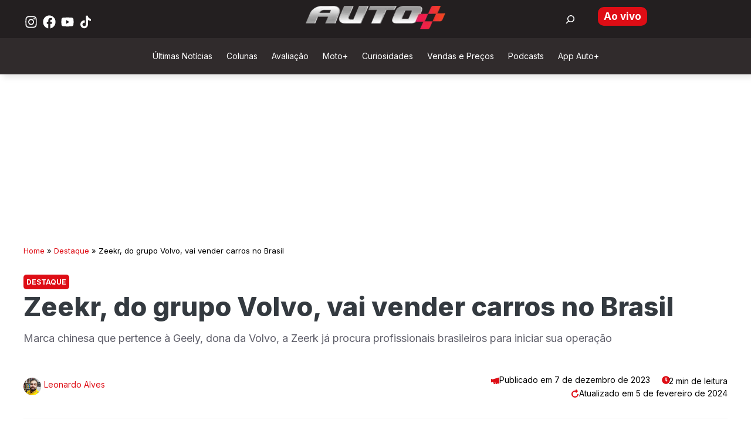

--- FILE ---
content_type: text/html; charset=UTF-8
request_url: https://www.automaistv.com.br/destaque/zeekr-chegada-brasil/
body_size: 48788
content:
<!DOCTYPE html>
<html lang="pt-BR">
<head>
	<meta charset="UTF-8">
	
        <script type="pmdelayedscript" data-perfmatters-type="text/javascript" data-cfasync="false" data-no-optimize="1" data-no-defer="1" data-no-minify="1">
          !function(a,b,c,d,e,f,g,h){a.RaygunObject=e,a[e]=a[e]||function(){
          (a[e].o=a[e].o||[]).push(arguments)},f=b.createElement(c),g=b.getElementsByTagName(c)[0],
          f.async=1,f.src=d,g.parentNode.insertBefore(f,g),h=a.onerror,a.onerror=function(b,c,d,f,g){
          h&&h(b,c,d,f,g),g||(g=new Error(b)),a[e].q=a[e].q||[],a[e].q.push({
          e:g})}}(window,document,"script","//cdn.raygun.io/raygun4js/raygun.min.js","rg4js");
        </script>
        <script type="pmdelayedscript" data-perfmatters-type="text/javascript" data-cfasync="false" data-no-optimize="1" data-no-defer="1" data-no-minify="1">
        rg4js("apiKey", "zRFt8HZTmyGfEoFoHIcdug");
		rg4js("setVersion", "6.9");
    rg4js("enablePulse", true);
</script><meta name='robots' content='index, follow, max-image-preview:large, max-snippet:-1, max-video-preview:-1' />
<meta name="viewport" content="width=device-width, initial-scale=1">
	<!-- This site is optimized with the Yoast SEO Premium plugin v26.7 (Yoast SEO v26.7) - https://yoast.com/wordpress/plugins/seo/ -->
	<title>Zeekr, do grupo Volvo, vai vender carros no Brasil - Auto+ TV</title><link rel="preload" href="https://www.automaistv.com.br/wp-content/uploads/2025/11/automais-e1763406725191.webp" as="image" fetchpriority="high" /><link rel="preload" href="https://www.automaistv.com.br/wp-content/uploads/2023/12/zeekr_001_71-1200x720.jpeg" as="image" imagesrcset="https://www.automaistv.com.br/wp-content/uploads/2023/12/zeekr_001_71-1200x720.jpeg 1200w, https://www.automaistv.com.br/wp-content/uploads/2023/12/zeekr_001_71-750x450.jpeg 750w, https://www.automaistv.com.br/wp-content/uploads/2023/12/zeekr_001_71-768x461.jpeg 768w, https://www.automaistv.com.br/wp-content/uploads/2023/12/zeekr_001_71-990x594.jpeg 990w, https://www.automaistv.com.br/wp-content/uploads/2023/12/zeekr_001_71-1320x792.jpeg 1320w, https://www.automaistv.com.br/wp-content/uploads/2023/12/zeekr_001_71.jpeg 1366w" imagesizes="(max-width: 768px) 100vw, 651px" fetchpriority="high" /><link rel="preload" href="https://www.automaistv.com.br/wp-content/uploads/2023/12/zeekr_001_83-750x450.jpeg" as="image" imagesrcset="https://www.automaistv.com.br/wp-content/uploads/2023/12/zeekr_001_83-750x450.jpeg 750w, https://www.automaistv.com.br/wp-content/uploads/2023/12/zeekr_001_83-1200x720.jpeg 1200w, https://www.automaistv.com.br/wp-content/uploads/2023/12/zeekr_001_83-768x461.jpeg 768w, https://www.automaistv.com.br/wp-content/uploads/2023/12/zeekr_001_83-990x594.jpeg 990w, https://www.automaistv.com.br/wp-content/uploads/2023/12/zeekr_001_83-1320x792.jpeg 1320w, https://www.automaistv.com.br/wp-content/uploads/2023/12/zeekr_001_83.jpeg 1366w" imagesizes="(max-width: 800px) 800px, 100vw" fetchpriority="high" /><style id="perfmatters-used-css">.wp-block-button__link{align-content:center;box-sizing:border-box;cursor:pointer;display:inline-block;height:100%;text-align:center;word-break:break-word;}:where(.wp-block-button__link){border-radius:9999px;box-shadow:none;padding:calc(.667em + 2px) calc(1.333em + 2px);text-decoration:none;}.wp-block-button[style*=text-decoration] .wp-block-button__link{text-decoration:inherit;}:root :where(.wp-block-button .wp-block-button__link.is-style-outline),:root :where(.wp-block-button.is-style-outline>.wp-block-button__link){border:2px solid;padding:.667em 1.333em;}:root :where(.wp-block-button .wp-block-button__link.is-style-outline:not(.has-text-color)),:root :where(.wp-block-button.is-style-outline>.wp-block-button__link:not(.has-text-color)){color:currentColor;}:root :where(.wp-block-button .wp-block-button__link.is-style-outline:not(.has-background)),:root :where(.wp-block-button.is-style-outline>.wp-block-button__link:not(.has-background)){background-color:initial;background-image:none;}:where(.wp-block-columns){margin-bottom:1.75em;}:where(.wp-block-columns.has-background){padding:1.25em 2.375em;}:where(.wp-block-post-comments input[type=submit]){border:none;}:where(.wp-block-cover-image:not(.has-text-color)),:where(.wp-block-cover:not(.has-text-color)){color:#fff;}:where(.wp-block-cover-image.is-light:not(.has-text-color)),:where(.wp-block-cover.is-light:not(.has-text-color)){color:#000;}:root :where(.wp-block-cover h1:not(.has-text-color)),:root :where(.wp-block-cover h2:not(.has-text-color)),:root :where(.wp-block-cover h3:not(.has-text-color)),:root :where(.wp-block-cover h4:not(.has-text-color)),:root :where(.wp-block-cover h5:not(.has-text-color)),:root :where(.wp-block-cover h6:not(.has-text-color)),:root :where(.wp-block-cover p:not(.has-text-color)){color:inherit;}.wp-block-embed{overflow-wrap:break-word;}.wp-block-embed :where(figcaption){margin-bottom:1em;margin-top:.5em;}.wp-block-embed iframe{max-width:100%;}.wp-block-embed__wrapper{position:relative;}.wp-embed-responsive .wp-has-aspect-ratio .wp-block-embed__wrapper:before{content:"";display:block;padding-top:50%;}.wp-embed-responsive .wp-has-aspect-ratio iframe{bottom:0;height:100%;left:0;position:absolute;right:0;top:0;width:100%;}.wp-embed-responsive .wp-embed-aspect-16-9 .wp-block-embed__wrapper:before{padding-top:56.25%;}:where(.wp-block-file){margin-bottom:1.5em;}:where(.wp-block-file__button){border-radius:2em;display:inline-block;padding:.5em 1em;}:where(.wp-block-file__button):is(a):active,:where(.wp-block-file__button):is(a):focus,:where(.wp-block-file__button):is(a):hover,:where(.wp-block-file__button):is(a):visited{box-shadow:none;color:#fff;opacity:.85;text-decoration:none;}:where(.wp-block-group.wp-block-group-is-layout-constrained){position:relative;}.wp-block-image>a,.wp-block-image>figure>a{display:inline-block;}.wp-block-image img{box-sizing:border-box;height:auto;max-width:100%;vertical-align:bottom;}.wp-block-image[style*=border-radius] img,.wp-block-image[style*=border-radius]>a{border-radius:inherit;}.wp-block-image :where(figcaption){margin-bottom:1em;margin-top:.5em;}.wp-block-image figure{margin:0;}@keyframes show-content-image{0%{visibility:hidden;}99%{visibility:hidden;}to{visibility:visible;}}@keyframes turn-on-visibility{0%{opacity:0;}to{opacity:1;}}@keyframes turn-off-visibility{0%{opacity:1;visibility:visible;}99%{opacity:0;visibility:visible;}to{opacity:0;visibility:hidden;}}@keyframes lightbox-zoom-in{0%{transform:translate(calc(( -100vw + var(--wp--lightbox-scrollbar-width) ) / 2 + var(--wp--lightbox-initial-left-position)),calc(-50vh + var(--wp--lightbox-initial-top-position))) scale(var(--wp--lightbox-scale));}to{transform:translate(-50%,-50%) scale(1);}}@keyframes lightbox-zoom-out{0%{transform:translate(-50%,-50%) scale(1);visibility:visible;}99%{visibility:visible;}to{transform:translate(calc(( -100vw + var(--wp--lightbox-scrollbar-width) ) / 2 + var(--wp--lightbox-initial-left-position)),calc(-50vh + var(--wp--lightbox-initial-top-position))) scale(var(--wp--lightbox-scale));visibility:hidden;}}:where(.wp-block-latest-comments:not([style*=line-height] .wp-block-latest-comments__comment)){line-height:1.1;}:where(.wp-block-latest-comments:not([style*=line-height] .wp-block-latest-comments__comment-excerpt p)){line-height:1.8;}:root :where(.wp-block-latest-posts.is-grid){padding:0;}:root :where(.wp-block-latest-posts.wp-block-latest-posts__list){padding-left:0;}ol,ul{box-sizing:border-box;}:root :where(.wp-block-list.has-background){padding:1.25em 2.375em;}.wp-block-navigation{position:relative;--navigation-layout-justification-setting:flex-start;--navigation-layout-direction:row;--navigation-layout-wrap:wrap;--navigation-layout-justify:flex-start;--navigation-layout-align:center;}.wp-block-navigation ul{margin-bottom:0;margin-left:0;margin-top:0;padding-left:0;}.wp-block-navigation ul,.wp-block-navigation ul li{list-style:none;padding:0;}.wp-block-navigation .wp-block-navigation-item{align-items:center;display:flex;position:relative;}.wp-block-navigation .wp-block-navigation-item__content{display:block;}.wp-block-navigation .wp-block-navigation-item__content.wp-block-navigation-item__content{color:inherit;}.wp-block-navigation :where(a),.wp-block-navigation :where(a:active),.wp-block-navigation :where(a:focus){text-decoration:none;}.wp-block-navigation.is-vertical{--navigation-layout-direction:column;--navigation-layout-justify:initial;--navigation-layout-align:flex-start;}.wp-block-navigation.no-wrap{--navigation-layout-wrap:nowrap;}.wp-block-navigation.items-justified-center{--navigation-layout-justification-setting:center;--navigation-layout-justify:center;}.wp-block-navigation.items-justified-center.is-vertical{--navigation-layout-align:center;}button.wp-block-navigation-item__content{background-color:initial;border:none;color:currentColor;font-family:inherit;font-size:inherit;font-style:inherit;font-weight:inherit;letter-spacing:inherit;line-height:inherit;text-align:left;text-transform:inherit;}.wp-block-navigation .wp-block-page-list,.wp-block-navigation__container,.wp-block-navigation__responsive-close,.wp-block-navigation__responsive-container,.wp-block-navigation__responsive-container-content,.wp-block-navigation__responsive-dialog{gap:inherit;}:where(.wp-block-navigation.has-background .wp-block-navigation-item a:not(.wp-element-button)),:where(.wp-block-navigation.has-background .wp-block-navigation-submenu a:not(.wp-element-button)){padding:.5em 1em;}:where(.wp-block-navigation .wp-block-navigation__submenu-container .wp-block-navigation-item a:not(.wp-element-button)),:where(.wp-block-navigation .wp-block-navigation__submenu-container .wp-block-navigation-submenu a:not(.wp-element-button)),:where(.wp-block-navigation .wp-block-navigation__submenu-container .wp-block-navigation-submenu button.wp-block-navigation-item__content),:where(.wp-block-navigation .wp-block-navigation__submenu-container .wp-block-pages-list__item button.wp-block-navigation-item__content){padding:.5em 1em;}.wp-block-navigation__container{align-items:var(--navigation-layout-align,initial);display:flex;flex-direction:var(--navigation-layout-direction,initial);flex-wrap:var(--navigation-layout-wrap,wrap);justify-content:var(--navigation-layout-justify,initial);list-style:none;margin:0;padding-left:0;}.wp-block-navigation__container .is-responsive{display:none;}.wp-block-navigation__container:only-child,.wp-block-page-list:only-child{flex-grow:1;}@keyframes overlay-menu__fade-in-animation{0%{opacity:0;transform:translateY(.5em);}to{opacity:1;transform:translateY(0);}}.wp-block-navigation__responsive-container{bottom:0;display:none;left:0;position:fixed;right:0;top:0;}.wp-block-navigation__responsive-container :where(.wp-block-navigation-item a){color:inherit;}.wp-block-navigation__responsive-container .wp-block-navigation__responsive-container-content{align-items:var(--navigation-layout-align,initial);display:flex;flex-direction:var(--navigation-layout-direction,initial);flex-wrap:var(--navigation-layout-wrap,wrap);justify-content:var(--navigation-layout-justify,initial);}.wp-block-navigation__responsive-container:not(.is-menu-open.is-menu-open){background-color:inherit !important;color:inherit !important;}@media (min-width:600px){.wp-block-navigation__responsive-container:not(.hidden-by-default):not(.is-menu-open){background-color:inherit;display:block;position:relative;width:100%;z-index:auto;}.wp-block-navigation__responsive-container:not(.hidden-by-default):not(.is-menu-open) .wp-block-navigation__responsive-container-close{display:none;}}.wp-block-navigation__responsive-container-close,.wp-block-navigation__responsive-container-open{background:rgba(0,0,0,0);border:none;color:currentColor;cursor:pointer;margin:0;padding:0;text-transform:inherit;vertical-align:middle;}.wp-block-navigation__responsive-container-close svg,.wp-block-navigation__responsive-container-open svg{fill:currentColor;display:block;height:24px;pointer-events:none;width:24px;}.wp-block-navigation__responsive-container-open{display:flex;}.wp-block-navigation__responsive-container-open.wp-block-navigation__responsive-container-open.wp-block-navigation__responsive-container-open{font-family:inherit;font-size:inherit;font-weight:inherit;}@media (min-width:600px){.wp-block-navigation__responsive-container-open:not(.always-shown){display:none;}}.wp-block-navigation__responsive-container-close{position:absolute;right:0;top:0;z-index:2;}.wp-block-navigation__responsive-container-close.wp-block-navigation__responsive-container-close.wp-block-navigation__responsive-container-close{font-family:inherit;font-size:inherit;font-weight:inherit;}.wp-block-navigation__responsive-close{width:100%;}.wp-block-navigation__responsive-close:focus{outline:none;}.wp-block-navigation__responsive-dialog{position:relative;}.wp-block-navigation .wp-block-navigation-item__label{overflow-wrap:break-word;}.wp-block-navigation .wp-block-navigation-item{background-color:inherit;}:root :where(p.has-background){padding:1.25em 2.375em;}:where(p.has-text-color:not(.has-link-color)) a{color:inherit;}:where(.wp-block-post-comments-form) input:not([type=submit]),:where(.wp-block-post-comments-form) textarea{border:1px solid #949494;font-family:inherit;font-size:1em;}:where(.wp-block-post-comments-form) input:where(:not([type=submit]):not([type=checkbox])),:where(.wp-block-post-comments-form) textarea{padding:calc(.667em + 2px);}:where(.wp-block-post-excerpt){box-sizing:border-box;margin-bottom:var(--wp--style--block-gap);margin-top:var(--wp--style--block-gap);}:where(.wp-block-preformatted.has-background){padding:1.25em 2.375em;}.wp-block-search__button{margin-left:10px;word-break:normal;}.wp-block-search__button svg{height:1.25em;min-height:24px;min-width:24px;width:1.25em;fill:currentColor;vertical-align:text-bottom;}:where(.wp-block-search__button){border:1px solid #ccc;padding:6px 10px;}.wp-block-search__inside-wrapper{display:flex;flex:auto;flex-wrap:nowrap;max-width:100%;}.wp-block-search__label{width:100%;}.wp-block-search__input{appearance:none;border:1px solid #949494;flex-grow:1;margin-left:0;margin-right:0;min-width:3rem;padding:8px;text-decoration:unset !important;}:where(.wp-block-search__input){font-family:inherit;font-size:inherit;font-style:inherit;font-weight:inherit;letter-spacing:inherit;line-height:inherit;text-transform:inherit;}:where(.wp-block-search__button-inside .wp-block-search__inside-wrapper){border:1px solid #949494;box-sizing:border-box;padding:4px;}:where(.wp-block-search__button-inside .wp-block-search__inside-wrapper) .wp-block-search__input{border:none;border-radius:0;padding:0 4px;}:where(.wp-block-search__button-inside .wp-block-search__inside-wrapper) .wp-block-search__input:focus{outline:none;}:where(.wp-block-search__button-inside .wp-block-search__inside-wrapper) :where(.wp-block-search__button){padding:4px 8px;}.wp-block-separator{border:none;border-top:2px solid;}:root :where(.wp-block-separator.is-style-dots){height:auto;line-height:1;text-align:center;}:root :where(.wp-block-separator.is-style-dots):before{color:currentColor;content:"···";font-family:serif;font-size:1.5em;letter-spacing:2em;padding-left:2em;}:root :where(.wp-block-site-logo.is-style-rounded){border-radius:9999px;}:root :where(.wp-block-social-links .wp-social-link a){padding:.25em;}:root :where(.wp-block-social-links.is-style-logos-only .wp-social-link a){padding:0;}:root :where(.wp-block-social-links.is-style-pill-shape .wp-social-link a){padding-left:.6666666667em;padding-right:.6666666667em;}.wp-block-spacer{clear:both;}:root :where(.wp-block-tag-cloud.is-style-outline){display:flex;flex-wrap:wrap;gap:1ch;}:root :where(.wp-block-tag-cloud.is-style-outline a){border:1px solid;font-size:unset !important;margin-right:0;padding:1ch 2ch;text-decoration:none !important;}:root :where(.wp-block-table-of-contents){box-sizing:border-box;}:where(.wp-block-term-description){box-sizing:border-box;margin-bottom:var(--wp--style--block-gap);margin-top:var(--wp--style--block-gap);}:where(pre.wp-block-verse){font-family:inherit;}.editor-styles-wrapper,.entry-content{counter-reset:footnotes;}a[data-fn].fn{counter-increment:footnotes;display:inline-flex;font-size:smaller;text-decoration:none;text-indent:-9999999px;vertical-align:super;}a[data-fn].fn:after{content:"[" counter(footnotes) "]";float:left;text-indent:0;}.wp-element-button{cursor:pointer;}:root{--wp--preset--font-size--normal:16px;--wp--preset--font-size--huge:42px;}.items-justified-center{justify-content:center;}.screen-reader-text{border:0;clip-path:inset(50%);height:1px;margin:-1px;overflow:hidden;padding:0;position:absolute;width:1px;word-wrap:normal !important;}.screen-reader-text:focus{background-color:#ddd;clip-path:none;color:#444;display:block;font-size:1em;height:auto;left:5px;line-height:normal;padding:15px 23px 14px;text-decoration:none;top:5px;width:auto;z-index:100000;}html :where(.has-border-color){border-style:solid;}html :where([style*=border-top-color]){border-top-style:solid;}html :where([style*=border-right-color]){border-right-style:solid;}html :where([style*=border-bottom-color]){border-bottom-style:solid;}html :where([style*=border-left-color]){border-left-style:solid;}html :where([style*=border-width]){border-style:solid;}html :where([style*=border-top-width]){border-top-style:solid;}html :where([style*=border-right-width]){border-right-style:solid;}html :where([style*=border-bottom-width]){border-bottom-style:solid;}html :where([style*=border-left-width]){border-left-style:solid;}html :where(img[class*=wp-image-]){height:auto;max-width:100%;}:where(figure){margin:0 0 1em;}html :where(.is-position-sticky){--wp-admin--admin-bar--position-offset:var(--wp-admin--admin-bar--height,0px);}@media screen and (max-width:600px){html :where(.is-position-sticky){--wp-admin--admin-bar--position-offset:0px;}}:root{--wp-admin-theme-color:#3858e9;--wp-admin-theme-color--rgb:56,88,233;--wp-admin-theme-color-darker-10:#2145e6;--wp-admin-theme-color-darker-10--rgb:33,69,230;--wp-admin-theme-color-darker-20:#183ad6;--wp-admin-theme-color-darker-20--rgb:24,58,214;--wp-admin-border-width-focus:2px;}@media (min-resolution:192dpi){:root{--wp-admin-border-width-focus:1.5px;}}@keyframes components-animate__appear-animation{0%{transform:translateY(-2em) scaleY(0) scaleX(0);}to{transform:translateY(0) scaleY(1) scaleX(1);}}@keyframes components-animate__slide-in-animation{to{transform:translateX(0);}}@keyframes components-animate__loading{0%{opacity:.5;}50%{opacity:1;}to{opacity:.5;}}.components-button:hover:not(:disabled,[aria-disabled=true]),.components-button[aria-expanded=true]{color:var(--wp-components-color-accent,var(--wp-admin-theme-color,#3858e9));}.components-button.is-secondary:hover:not(:disabled,[aria-disabled=true],.is-pressed){background:color-mix(in srgb,var(--wp-components-color-accent,var(--wp-admin-theme-color,#3858e9)) 4%,rgba(0,0,0,0));box-shadow:inset 0 0 0 1px var(--wp-components-color-accent-darker-20,var(--wp-admin-theme-color-darker-20,#183ad6));color:var(--wp-components-color-accent-darker-20,var(--wp-admin-theme-color-darker-20,#183ad6));}.components-button.is-tertiary:hover:not(:disabled,[aria-disabled=true],.is-pressed){background:color-mix(in srgb,var(--wp-components-color-accent,var(--wp-admin-theme-color,#3858e9)) 4%,rgba(0,0,0,0));color:var(--wp-components-color-accent-darker-20,var(--wp-admin-theme-color-darker-20,#183ad6));}.components-button.is-tertiary:active:not(:disabled,[aria-disabled=true]){background:color-mix(in srgb,var(--wp-components-color-accent,var(--wp-admin-theme-color,#3858e9)) 8%,rgba(0,0,0,0));}.components-button.is-destructive:not(.is-primary):not(.is-secondary):not(.is-tertiary):not(.is-link):hover:not(:disabled,[aria-disabled=true]){color:#710d0d;}.components-button.is-destructive:not(.is-primary):not(.is-secondary):not(.is-tertiary):not(.is-link):active:not(:disabled,[aria-disabled=true]){background:#ccc;}.components-button.is-destructive.is-secondary:hover:not(:disabled,[aria-disabled=true]),.components-button.is-destructive.is-tertiary:hover:not(:disabled,[aria-disabled=true]){background:rgba(204,24,24,.04);}.components-button.is-destructive.is-secondary:active:not(:disabled,[aria-disabled=true]),.components-button.is-destructive.is-tertiary:active:not(:disabled,[aria-disabled=true]){background:rgba(204,24,24,.08);}.components-button:not(:disabled,[aria-disabled=true]):active{color:var(--wp-components-color-foreground,#1e1e1e);}.components-button.is-pressed:hover:not(:disabled,[aria-disabled=true]),.components-button.is-pressed:not(:disabled,[aria-disabled=true]){background:var(--wp-components-color-foreground,#1e1e1e);}@keyframes components-button__busy-animation{0%{background-position:200px 0;}}.components-form-toggle input.components-form-toggle__input[type=checkbox]:not(:disabled,[aria-disabled=true]){cursor:pointer;}[role=region]{position:relative;}@keyframes __wp-base-styles-fade-in{0%{opacity:0;}to{opacity:1;}}@keyframes __wp-base-styles-fade-out{0%{opacity:1;}to{opacity:0;}}@keyframes components-modal__appear-animation{0%{opacity:0;transform:scale(.9);}to{opacity:1;transform:scale(1);}}@keyframes components-modal__disappear-animation{0%{opacity:1;transform:scale(1);}to{opacity:0;transform:scale(.9);}}@keyframes components-resizable-box__top-bottom-animation{0%{opacity:0;transform:scaleX(0);}to{opacity:1;transform:scaleX(1);}}@keyframes components-resizable-box__left-right-animation{0%{opacity:0;transform:scaleY(0);}to{opacity:1;transform:scaleY(1);}}@keyframes components-button__appear-animation{0%{transform:scaleY(0);}to{transform:scaleY(1);}}:root{--wp-admin-theme-color:#007cba;--wp-admin-theme-color--rgb:0,124,186;--wp-admin-theme-color-darker-10:#006ba1;--wp-admin-theme-color-darker-10--rgb:0,107,161;--wp-admin-theme-color-darker-20:#005a87;--wp-admin-theme-color-darker-20--rgb:0,90,135;--wp-admin-border-width-focus:2px;--wp-block-synced-color:#7a00df;--wp-block-synced-color--rgb:122,0,223;--wp-bound-block-color:var(--wp-block-synced-color);}@media (min-resolution:192dpi){:root{--wp-admin-border-width-focus:1.5px;}}:root{--wp-admin-theme-color:#007cba;--wp-admin-theme-color--rgb:0,124,186;--wp-admin-theme-color-darker-10:#006ba1;--wp-admin-theme-color-darker-10--rgb:0,107,161;--wp-admin-theme-color-darker-20:#005a87;--wp-admin-theme-color-darker-20--rgb:0,90,135;--wp-admin-border-width-focus:2px;--wp-block-synced-color:#7a00df;--wp-block-synced-color--rgb:122,0,223;--wp-bound-block-color:var(--wp-block-synced-color);}@media (min-resolution:192dpi){:root{--wp-admin-border-width-focus:1.5px;}}iframe[name=editor-canvas]{background-color:#ddd;box-sizing:border-box;display:block;height:100%;width:100%;}@media not (prefers-reduced-motion){iframe[name=editor-canvas]{transition:all .4s cubic-bezier(.46,.03,.52,.96);}}@keyframes hide-during-dragging{to{position:fixed;transform:translate(9999px,9999px);}}.items-justified-center{justify-content:center;}@keyframes loadingpulse{0%{opacity:1;}50%{opacity:0;}to{opacity:1;}}@keyframes __wp-base-styles-fade-in{0%{opacity:0;}to{opacity:1;}}:root{--wp-admin-theme-color:#007cba;--wp-admin-theme-color--rgb:0,124,186;--wp-admin-theme-color-darker-10:#006ba1;--wp-admin-theme-color-darker-10--rgb:0,107,161;--wp-admin-theme-color-darker-20:#005a87;--wp-admin-theme-color-darker-20--rgb:0,90,135;--wp-admin-border-width-focus:2px;--wp-block-synced-color:#7a00df;--wp-block-synced-color--rgb:122,0,223;--wp-bound-block-color:var(--wp-block-synced-color);}@media (min-resolution:192dpi){:root{--wp-admin-border-width-focus:1.5px;}}:root{--wp-admin-theme-color:#007cba;--wp-admin-theme-color--rgb:0,124,186;--wp-admin-theme-color-darker-10:#006ba1;--wp-admin-theme-color-darker-10--rgb:0,107,161;--wp-admin-theme-color-darker-20:#005a87;--wp-admin-theme-color-darker-20--rgb:0,90,135;--wp-admin-border-width-focus:2px;--wp-block-synced-color:#7a00df;--wp-block-synced-color--rgb:122,0,223;--wp-bound-block-color:var(--wp-block-synced-color);}@media (min-resolution:192dpi){:root{--wp-admin-border-width-focus:1.5px;}}:root{--wp-admin-theme-color:#007cba;--wp-admin-theme-color--rgb:0,124,186;--wp-admin-theme-color-darker-10:#006ba1;--wp-admin-theme-color-darker-10--rgb:0,107,161;--wp-admin-theme-color-darker-20:#005a87;--wp-admin-theme-color-darker-20--rgb:0,90,135;--wp-admin-border-width-focus:2px;--wp-block-synced-color:#7a00df;--wp-block-synced-color--rgb:122,0,223;--wp-bound-block-color:var(--wp-block-synced-color);}@media (min-resolution:192dpi){:root{--wp-admin-border-width-focus:1.5px;}}@keyframes editor-post-publish-panel__slide-in-animation{to{transform:translateX(0);}}.wp-block-senff-sticky-block{padding-top:1px;padding-bottom:1px;margin-top:-1px;margin-bottom:-1px;}.wpcf7 .screen-reader-response{position:absolute;overflow:hidden;clip:rect(1px,1px,1px,1px);clip-path:inset(50%);height:1px;width:1px;margin:-1px;padding:0;border:0;word-wrap:normal !important;}.wpcf7 .hidden-fields-container{display:none;}.wpcf7 form .wpcf7-response-output{margin:2em .5em 1em;padding:.2em 1em;border:2px solid #00a0d2;}.wpcf7 form.init .wpcf7-response-output,.wpcf7 form.resetting .wpcf7-response-output,.wpcf7 form.submitting .wpcf7-response-output{display:none;}.wpcf7-form-control-wrap{position:relative;}@keyframes spin{from{transform:rotate(0deg);}to{transform:rotate(360deg);}}@keyframes blink{from{opacity:0;}50%{opacity:1;}to{opacity:0;}}.wpcf7 [inert]{opacity:.5;}.wpcf7 input[type="file"]{cursor:pointer;}.wpcf7 input[type="file"]:disabled{cursor:default;}.wpcf7 .wpcf7-submit:disabled{cursor:not-allowed;}.wpcf7 input[type="url"],.wpcf7 input[type="email"],.wpcf7 input[type="tel"]{direction:ltr;}@keyframes sgb-focusfade{0%{opacity:0;}30%{opacity:0;}60%{opacity:1;}75%{opacity:1;}}@keyframes pgc-rev-spinner{0%{transform:rotate(-360deg);}100%{transform:rotate(0deg);}}@keyframes pgc-rev-fade-in{from{opacity:0;}to{opacity:1;}}@keyframes pgc-rev-rotate{from{transform:rotate(0deg);}to{transform:rotate(360deg);}}@keyframes cmplz-fadein{from{opacity:0;}to{opacity:1;}}.comment-content a{word-wrap:break-word;}.comment,.comment-list{list-style-type:none;padding:0;margin:0;}.comment-meta .avatar{float:left;margin-right:10px;border-radius:50%;}.entry-meta.comment-metadata{margin-top:0;}.comment-content{margin-top:1.5em;}.comment-respond{margin-top:0;}.comment-form>.form-submit{margin-bottom:0;}.comment-form input,.comment-form-comment{margin-bottom:10px;}.comment-form-comment textarea{resize:vertical;}.comment-form #author,.comment-form #email,.comment-form #url{display:block;}.comment-body{padding:30px 0;}.comment-content{padding:30px;border:1px solid rgba(0,0,0,.05);}.depth-1.parent>.children{border-bottom:1px solid rgba(0,0,0,.05);}.comment .children{padding-left:30px;margin-top:-30px;border-left:1px solid rgba(0,0,0,.05);}.comment-content p:last-child{margin-bottom:0;}.comment-list>.comment:first-child{padding-top:0;margin-top:0;border-top:0;}ol.comment-list{margin-bottom:1.5em;}.one-container .comments-area{margin-top:1.5em;}.comment-content .reply{font-size:85%;}#cancel-comment-reply-link{padding-left:10px;}blockquote,body,dd,dl,dt,fieldset,figure,h1,h2,h3,h4,h5,h6,hr,html,iframe,legend,li,ol,p,pre,textarea,ul{margin:0;padding:0;border:0;}html{font-family:sans-serif;-webkit-text-size-adjust:100%;-ms-text-size-adjust:100%;-webkit-font-smoothing:antialiased;-moz-osx-font-smoothing:grayscale;}main{display:block;}html{box-sizing:border-box;}*,::after,::before{box-sizing:inherit;}button,input,optgroup,select,textarea{font-family:inherit;font-size:100%;margin:0;}[type=search]{-webkit-appearance:textfield;outline-offset:-2px;}[type=search]::-webkit-search-decoration{-webkit-appearance:none;}::-moz-focus-inner{border-style:none;padding:0;}:-moz-focusring{outline:1px dotted ButtonText;}body,button,input,select,textarea{font-family:-apple-system,system-ui,BlinkMacSystemFont,"Segoe UI",Helvetica,Arial,sans-serif,"Apple Color Emoji","Segoe UI Emoji","Segoe UI Symbol";font-weight:400;text-transform:none;font-size:17px;line-height:1.5;}p{margin-bottom:1.5em;}h1,h2,h3,h4,h5,h6{font-family:inherit;font-size:100%;font-style:inherit;font-weight:inherit;}hr{background-color:rgba(0,0,0,.1);border:0;height:1px;margin-bottom:40px;margin-top:40px;}fieldset{padding:0;border:0;min-width:inherit;}h1{font-size:42px;margin-bottom:20px;line-height:1.2em;font-weight:400;text-transform:none;}h2{font-size:35px;margin-bottom:20px;line-height:1.2em;font-weight:400;text-transform:none;}h3{font-size:29px;margin-bottom:20px;line-height:1.2em;font-weight:400;text-transform:none;}ol,ul{margin:0 0 1.5em 3em;}ul{list-style:disc;}ol{list-style:decimal;}li>ol,li>ul{margin-bottom:0;margin-left:1.5em;}b,strong{font-weight:700;}small{font-size:75%;}figure{margin:0;}img{height:auto;max-width:100%;}button,input[type=button],input[type=reset],input[type=submit]{background:#55555e;color:#fff;border:1px solid transparent;cursor:pointer;-webkit-appearance:button;padding:10px 20px;}input[type=email],input[type=number],input[type=password],input[type=search],input[type=tel],input[type=text],input[type=url],select,textarea{border:1px solid;border-radius:0;padding:10px 15px;max-width:100%;}textarea{width:100%;}a,button,input{transition:color .1s ease-in-out,background-color .1s ease-in-out;}a{text-decoration:none;}.button,.wp-block-button .wp-block-button__link{padding:10px 20px;display:inline-block;}.wp-block-button .wp-block-button__link{font-size:inherit;line-height:inherit;}.size-auto,.size-full,.size-large,.size-medium,.size-thumbnail{max-width:100%;height:auto;}.screen-reader-text{border:0;clip:rect(1px,1px,1px,1px);clip-path:inset(50%);height:1px;margin:-1px;overflow:hidden;padding:0;position:absolute !important;width:1px;word-wrap:normal !important;}.screen-reader-text:focus{background-color:#f1f1f1;border-radius:3px;box-shadow:0 0 2px 2px rgba(0,0,0,.6);clip:auto !important;clip-path:none;color:#21759b;display:block;font-size:.875rem;font-weight:700;height:auto;left:5px;line-height:normal;padding:15px 23px 14px;text-decoration:none;top:5px;width:auto;z-index:100000;}#primary[tabindex="-1"]:focus{outline:0;}.main-navigation{z-index:100;padding:0;clear:both;display:block;}.main-navigation a{display:block;text-decoration:none;font-weight:400;text-transform:none;font-size:15px;}.main-navigation ul{list-style:none;margin:0;padding-left:0;}.main-navigation .main-nav ul li a{padding-left:20px;padding-right:20px;line-height:60px;}.inside-navigation{position:relative;}.main-navigation .inside-navigation{display:flex;align-items:center;flex-wrap:wrap;justify-content:space-between;}.main-navigation .main-nav>ul{display:flex;flex-wrap:wrap;align-items:center;}.main-navigation li{position:relative;}.main-navigation .menu-bar-items{display:flex;align-items:center;font-size:15px;}.main-navigation .menu-bar-items a{color:inherit;}.main-navigation .menu-bar-item{position:relative;}.main-navigation .menu-bar-item>a{padding-left:20px;padding-right:20px;line-height:60px;}.sidebar .main-navigation .main-nav{flex-basis:100%;}.sidebar .main-navigation .main-nav>ul{flex-direction:column;}.sidebar .main-navigation .menu-bar-items{margin:0 auto;}.main-navigation ul ul{display:block;box-shadow:1px 1px 0 rgba(0,0,0,.1);float:left;position:absolute;left:-99999px;opacity:0;z-index:99999;width:200px;text-align:left;top:auto;transition:opacity 80ms linear;transition-delay:0s;pointer-events:none;height:0;overflow:hidden;}.main-navigation ul ul a{display:block;}.main-navigation ul ul li{width:100%;}.main-navigation .main-nav ul ul li a{line-height:normal;padding:10px 20px;font-size:14px;}.main-navigation .main-nav ul li.menu-item-has-children>a{padding-right:0;position:relative;}.main-navigation:not(.toggled) ul li.sfHover>ul,.main-navigation:not(.toggled) ul li:hover>ul{left:auto;opacity:1;transition-delay:150ms;pointer-events:auto;height:auto;overflow:visible;}.main-navigation:not(.toggled) ul ul li.sfHover>ul,.main-navigation:not(.toggled) ul ul li:hover>ul{left:100%;top:0;}.nav-float-right .main-navigation ul ul ul{top:0;}.menu-item-has-children .dropdown-menu-toggle{display:inline-block;height:100%;clear:both;padding-right:20px;padding-left:10px;}.menu-item-has-children ul .dropdown-menu-toggle{padding-top:10px;padding-bottom:10px;margin-top:-10px;}.sidebar .menu-item-has-children .dropdown-menu-toggle,nav ul ul .menu-item-has-children .dropdown-menu-toggle{float:right;}.widget-area .main-navigation li{float:none;display:block;width:100%;padding:0;margin:0;}.site-logo{display:inline-block;max-width:100%;}.entry-content:not(:first-child),.entry-summary:not(:first-child),.page-content:not(:first-child){margin-top:2em;}.entry-header,.site-content{word-wrap:break-word;}.entry-meta{font-size:85%;margin-top:.5em;line-height:1.5;}footer.entry-meta{margin-top:2em;}.entry-content>p:last-child,.entry-summary>p:last-child,.page-content>p:last-child,.read-more-container,.taxonomy-description p:last-child{margin-bottom:0;}.wp-block-image figcaption{font-size:13px;text-align:center;}embed,iframe,object{max-width:100%;}.widget-area .widget{padding:40px;}.footer-widgets .widget :last-child,.sidebar .widget :last-child{margin-bottom:0;}.widget ol,.widget ul{margin:0;}.widget .search-field{width:100%;}.footer-widgets .widget:last-child,.sidebar .widget:last-child{margin-bottom:0;}.widget ul li{list-style-type:none;position:relative;margin-bottom:.5em;}.widget ul li ul{margin-left:1em;margin-top:.5em;}.site-content{display:flex;}.grid-container{margin-left:auto;margin-right:auto;max-width:1200px;}.page-header,.sidebar .widget,.site-main>*{margin-bottom:20px;}.one-container.both-right .site-main,.one-container.right-sidebar .site-main{margin-right:40px;}.one-container .site-content{padding:40px;}.widget-area .main-navigation{margin-bottom:20px;}.one-container .site-main>:last-child,.separate-containers .site-main>:last-child{margin-bottom:0;}.sidebar .grid-container{max-width:100%;width:100%;}.gp-icon{display:inline-flex;align-self:center;}.gp-icon svg{height:1em;width:1em;top:.125em;position:relative;fill:currentColor;}.close-search .icon-search svg:first-child,.icon-menu-bars svg:nth-child(2),.icon-search svg:nth-child(2),.toggled .icon-menu-bars svg:first-child{display:none;}.entry-meta .gp-icon{margin-right:.6em;opacity:.7;}.container.grid-container{width:auto;}.menu-toggle,.mobile-bar-items,.sidebar-nav-mobile{display:none;}.menu-toggle{padding:0 20px;line-height:60px;margin:0;font-weight:400;text-transform:none;font-size:15px;cursor:pointer;}button.menu-toggle{background-color:transparent;flex-grow:1;border:0;text-align:center;}button.menu-toggle:active,button.menu-toggle:focus,button.menu-toggle:hover{background-color:transparent;}.has-menu-bar-items button.menu-toggle{flex-grow:0;}@media (max-width:768px){.hide-on-mobile{display:none !important;}a,body,button,input,select,textarea{transition:all 0s ease-in-out;}.site-content{flex-direction:column;}.container .site-content .content-area{width:auto;}.is-left-sidebar.sidebar,.is-right-sidebar.sidebar{width:auto;order:initial;}#main{margin-left:0;margin-right:0;}body:not(.no-sidebar) #main{margin-bottom:0;}.comment .children{padding-left:10px;margin-left:0;}.entry-meta{font-size:inherit;}.entry-meta a{line-height:1.8em;}}img.avatar.avatar-30.photo.avatar.author-avatar{border-radius:50% !important;}.inside-article figure img{background:#d7d7d7;}.menu-editoriais-rodape .wp-block-navigation__container{display:grid;grid-template-columns:repeat(3,1fr);gap:.5rem 1rem;}input#submit{background:#231f20 !important;border-radius:8px !important;}.reply{margin-top:10px;}.comment-respond  input,.comment-respond  textarea{border:1px solid #d3d3d3 !important;border-radius:8px !important;}div#pp-video{min-height:306px;}.rodape li.has-small-font-size.wp-block-navigation-item.wp-block-navigation-link a{font-size:13px !important;}.site-footer a.wp-block-navigation-item__content{margin-left:0px !important;}.has-small-font-size{font-size:revert !important;}.yoast-breadcrumbs{font-size:13px !important;}.wp-block-outermost-social-sharing-link{border-radius:3px;}.wp-block-image figcaption{font-size:13px;text-align:center;font-style:italic !important;}span.tempo-leitura{font-size:14px !important;}.thumb-destaque img{border-radius:10px !important;margin-bottom:30px;}.wp-block-ph-search-modal__form-controls{border:1px solid #323232;border-radius:25px;}header.wp-block-ph-search-modal__header{display:none;}#generate-slideout-menu input#wp-block-search__input-2{color:#fff;font-size:13px;}a.post-tag{margin-right:10px;border:1px solid;padding:5px 8px;font-size:12px;font-weight:700;border-radius:5px;display:inline-block;margin-bottom:5px;}ul.wp-block-navigation__container li a:hover{color:#ff2b33 !important;}.wp-block-heading{margin-bottom:15px !important;}.single-post time.entry-date.published::before{content:"Publicado em ";}.relacionados time.entry-date.published::before{display:none;}a.wp-block-navigation-item__content{margin:0px 12px;}.ao-vivo-btn{top:-5px;}.wp-block-ph-search-modal__button{color:#fff !important;}button.wp-block-ph-search-modal__button:hover{background:none !important;color:#de0d15 !important;}input[type="text"],input[type="email"],input[type="url"],input[type="password"],input[type="search"],input[type="tel"],input[type="number"],textarea,select{background:none !important;border:none !important;}input.wpcf7-form-control.wpcf7-text{background:#fff !important;}.wp-block-separator{border:1px !important;}.single-post h2.wp-block-heading{margin-bottom:0px;margin-top:50px;}h3.wp-block-heading,h4.wp-block-heading{margin-bottom:0px;margin-top:30px;}time.entry-date.updated-date::before{content:"Atualizado em ";}.inside-right-sidebar{margin-top:-20px;}.newsletter-lateral p{margin-bottom:10px;}.widget-area .widget{padding-right:0px !important;}.site-footer span.wp-block-navigation-item__label{text-transform:unset !important;font-weight:inherit !important;}input.wpcf7-form-control.wpcf7-submit.has-spinner{background:#000;font-weight:700;text-transform:uppercase;font-size:15px;}input.wpcf7-form-control{font-size:13px;width:100%;border:none;border-radius:10px;}label.wp-block-search__label{display:none !important;}form.wp-block-search__button-outside.wp-block-search__text-button.wp-block-search{width:100% !important;}button.wp-block-search__button.wp-element-button{font-size:13px !important;}input#wp-block-search__input-2{background:none !important;border:none !important;}#generate-slideout-menu input#wp-block-search__input-2::placeholder{color:#fff;font-size:13px !important;}.wp-block-image img{border-radius:10px !important;}button.wp-block-search__button.wp-element-button{background:#850b0f;}button.wp-block-search__button.wp-element-button{padding:5px 15px;}button.wp-block-search__button.wp-element-button::before{content:url("/wp-content/uploads/2025/02/magnifying-glass.png");position:relative !important;top:1px !important;}button.wp-block-search__button.wp-element-button{height:40px !important;}.wp-block-search__inside-wrapper{height:41px;}nav#generate-slideout-menu{width:350px;padding:20px;}.wp-block-search__inside-wrapper{border:1px solid #d7d7d7;border-radius:25px;}button.wp-block-search__button.wp-element-button{border-radius:0px 25px 25px 0px;border:1px solid #850b0f;max-height:39px !important;}button.wp-block-search__button.wp-element-button::before{position:relative;top:5px;}@media (max-width: 600px){.comments-area{padding:20px;}.main-navigation .menu-toggle{transition:none !important;}.main-navigation ul ul{transition:none !important;}.entry-content{padding-left:20px;padding-right:20px;}.wp-block-outermost-social-sharing-link{border-radius:0px;}ul.wp-block-outermost-social-sharing.is-layout-flex.wp-block-social-sharing-is-layout-flex{margin-bottom:0px !important;}.wp-block-outermost-social-sharing:where(.is-layout-flex){gap:0px !important;}a.wp-block-outermost-social-sharing-link-anchor{display:block !important;width:100%;text-align:center;}.wp-block-outermost-social-sharing{align-items:center !important;}li.outermost-social-sharing-link{width:20% !important;}.menu-editoriais-rodape .wp-block-navigation__container{display:grid;grid-template-columns:repeat(2,1fr) !important;gap:.5rem 1rem;}p.gb-headline.gb-headline-4d95fe07.linha-mobile.publicado{width:100%;}span.tempo-leitura{font-size:14px !important;}.gp-icon svg{color:#fff;width:1.3em;height:1.3em;}nav#mobile-header{background:#1d2327;}button.wp-block-search__button.wp-element-button{border:none !important;height:unset !important;}input.wpcf7-form-control.wpcf7-text{background:#fff !important;}div#content{width:100% !important;max-width:unset !important;padding:0px;}input.wpcf7-form-control::placeholder{font-size:12px !important;}input.wpcf7-form-control{padding-left:10px !important;}.widget-area .widget{padding:20px !important;margin-top:30px !important;}.slideout-navigation.do-overlay .menu-item-has-children .dropdown-menu-toggle{border-left:none !important;}}.slideout-navigation.main-navigation:not(.is-open):not(.slideout-transition){display:none;}.slideout-navigation.main-navigation:not(.slideout-transition).do-overlay{opacity:1;}button.slideout-exit:hover{background-color:transparent;}.slideout-navigation button.slideout-exit{background:0 0;width:100%;text-align:left;padding-top:20px;padding-bottom:20px;box-sizing:border-box;border:0;}.slideout-navigation .main-nav,.slideout-navigation .slideout-widget:not(:last-child){margin-bottom:40px;}.slideout-navigation:not(.do-overlay) .main-nav{width:100%;box-sizing:border-box;}.slideout-navigation .slideout-menu{display:block;}#generate-slideout-menu{z-index:100001;}#generate-slideout-menu .slideout-menu li{float:none;width:100%;clear:both;text-align:left;}#generate-slideout-menu.do-overlay li{text-align:center;}#generate-slideout-menu.main-navigation ul ul{display:none;}#generate-slideout-menu .slideout-menu li.sfHover>ul,#generate-slideout-menu .slideout-menu li:hover>ul{display:none;}#generate-slideout-menu.main-navigation .main-nav ul ul{position:relative;top:0;left:0;width:100%;}.slideout-toggle:not(.has-svg-icon) a:before{content:"";font-family:"GP Premium";line-height:1em;width:1.28571429em;text-align:center;display:inline-block;position:relative;top:1px;}.slide-opened .slideout-exit:not(.has-svg-icon):before,.slideout-navigation button.slideout-exit:not(.has-svg-icon):before{content:"";font-family:"GP Premium";line-height:1em;width:1.28571429em;text-align:center;display:inline-block;}.slideout-navigation .menu-item-has-children .dropdown-menu-toggle{float:right;}.slideout-navigation.do-overlay{transform:none !important;transition:opacity .2s,visibility .2s;width:100%;text-align:center;left:0;right:0;}.slideout-navigation.do-overlay .inside-navigation{display:flex;flex-direction:column;padding:10% 10% 0;max-width:700px;}.slideout-navigation.do-overlay .inside-navigation .main-nav,.slideout-navigation.do-overlay .inside-navigation .slideout-widget{margin-left:auto;margin-right:auto;min-width:250px;}.slideout-navigation.do-overlay .slideout-exit{position:fixed;right:0;top:0;width:auto;font-size:25px;}.slideout-navigation.do-overlay .slideout-menu li a{display:inline-block;}.slideout-navigation.do-overlay .slideout-menu li{margin-bottom:5px;}#generate-slideout-menu.do-overlay .slideout-menu li,.slideout-navigation.do-overlay .inside-navigation{text-align:center;}.slideout-navigation.do-overlay .menu-item-has-children .dropdown-menu-toggle{border-left:1px solid rgba(0,0,0,.07);padding:0 10px;margin:0 0 0 10px;}.slideout-navigation.do-overlay ul ul{box-shadow:0 0 0;}.slideout-navigation .sub-menu .dropdown-menu-toggle .gp-icon svg{transform:rotate(0);}.sf-menu>li.slideout-toggle{float:right;}@media (max-width:768px){.slideout-navigation.do-overlay .slideout-exit{position:static;text-align:center;}}.navigation-branding,.site-logo.mobile-header-logo{display:flex;align-items:center;order:0;margin-right:10px;}.navigation-branding img,.site-logo.mobile-header-logo img{position:relative;padding:10px 0;display:block;transition:height .3s ease;}.main-navigation.mobile-header-navigation{display:none;float:none;margin-bottom:0;}.main-navigation .menu-toggle{flex-grow:1;width:auto;}.main-navigation.has-branding .menu-toggle,.main-navigation.has-sticky-branding.navigation-stick .menu-toggle{flex-grow:0;padding-right:20px;order:2;}.main-navigation.has-branding:not([class*=nav-align-]):not(.mobile-header-navigation) .inside-navigation,.main-navigation.has-sticky-branding.navigation-stick:not([class*=nav-align-]):not(.mobile-header-navigation) .inside-navigation{justify-content:flex-start;}.main-navigation.has-branding:not([class*=nav-align-]):not(.mobile-header-navigation) .menu-bar-items,.main-navigation.has-sticky-branding.navigation-stick:not([class*=nav-align-]):not(.mobile-header-navigation) .menu-bar-items{margin-left:auto;}.nav-float-right .main-navigation.has-branding:not(.mobile-header-navigation) .menu-bar-items,.nav-float-right .main-navigation.has-sticky-branding.navigation-stick:not(.mobile-header-navigation) .menu-bar-items{margin-left:0;}.mobile-header-navigation.has-menu-bar-items .mobile-header-logo{margin-right:auto;}</style>
	<meta name="description" content="Marca chinesa que pertence à Geely, dona da Volvo, a Zeerk já procura profissionais brasileiros para iniciar sua operação" />
	<link rel="canonical" href="https://www.automaistv.com.br/destaque/zeekr-chegada-brasil/" />
	<meta property="og:locale" content="pt_BR" />
	<meta property="og:type" content="article" />
	<meta property="og:title" content="Zeekr, do grupo Volvo, vai vender carros no Brasil - Auto+ TV" />
	<meta property="og:description" content="Marca chinesa que pertence à Geely, dona da Volvo, a Zeerk já procura profissionais brasileiros para iniciar sua operação" />
	<meta property="og:url" content="https://www.automaistv.com.br/destaque/zeekr-chegada-brasil/" />
	<meta property="og:site_name" content="Auto+ TV" />
	<meta property="article:publisher" content="https://www.facebook.com/AutoMaisTV/" />
	<meta property="article:published_time" content="2023-12-07T11:57:22+00:00" />
	<meta property="article:modified_time" content="2024-02-05T17:43:13+00:00" />
	<meta property="og:image" content="https://www.automaistv.com.br/wp-content/plugins/seox-image-magick/imagick_convert.php?width=1200&height=627&format=.jpeg&quality=91&imagick=/wp-content/uploads/2023/12/zeekr_001_71-1200x720.jpeg" />
	<meta property="og:image:width" content="1200" />
	<meta property="og:image:height" content="627" />
	<meta property="og:image:type" content="image/jpeg" />
	<meta name="author" content="Leonardo Alves" />
	<meta name="twitter:card" content="summary_large_image" />
	<script type="application/ld+json" class="yoast-schema-graph">{"@context":"https://schema.org","@graph":[{"@type":"NewsArticle","@id":"https://www.automaistv.com.br/destaque/zeekr-chegada-brasil/#article","isPartOf":{"@id":"https://www.automaistv.com.br/destaque/zeekr-chegada-brasil/"},"author":{"name":"Leonardo Alves","@id":"https://www.automaistv.com.br/#/schema/person/ba78cdb9556db2213f32e65e622f1670"},"headline":"Zeekr, do grupo Volvo, vai vender carros no Brasil","datePublished":"2023-12-07T11:57:22+00:00","dateModified":"2024-02-05T17:43:13+00:00","mainEntityOfPage":{"@id":"https://www.automaistv.com.br/destaque/zeekr-chegada-brasil/"},"wordCount":391,"commentCount":0,"publisher":{"@id":"https://www.automaistv.com.br/#organization"},"image":{"@id":"https://www.automaistv.com.br/destaque/zeekr-chegada-brasil/#primaryimage"},"thumbnailUrl":"https://www.automaistv.com.br/wp-content/uploads/2023/12/zeekr_001_71.jpeg","articleSection":["Destaque"],"inLanguage":"pt-BR","potentialAction":[{"@type":"CommentAction","name":"Comment","target":["https://www.automaistv.com.br/destaque/zeekr-chegada-brasil/#respond"]}],"copyrightYear":"2023","copyrightHolder":{"@id":"https://www.automaistv.com.br/#organization"},"articleBody":"A Zeekr, marca chinesa que faz parte do grupo Volvo, vai chegar ao Brasil em breve. Pertencente à Geely, que é a dona da montadora sueca, ela está em busca de executivos para iniciar suas operações no país a partir de 2024.\nCom uma abordagem global, a Zeekr foi criada para atuar em um segmento acima da Tesla e das marcas generalistas, buscando competir com as marcas premium. Sua chegada ao Brasil foi confirmada por conta de postagens em uma rede social. Um dos anúncios da Zeekr no LinkedIn é para a contratação de um Gerente de Marketing, responsável pela implantação e desenvolvimento da estratégia de marca no Brasil.\nOs carros elétricos da Zeekr são baseados na nova arquitetura SEA da Geely, que também sustenta o novo Volvo EX30. Graças a essa plataforma, os veículos elétricos da marca poderão receber atualizações de software OTA (&#8216;Over the Air&#8217;) ao longo de sua vida útil, garantindo comodidade aos proprietários.\nZeekr 001 [divulgação]\nO primeiro modelo da marca é o Zeekr 001, que foi introduzido em setembro de 2020 sob o nome de Lynk Zero Concept. O design do carro contou com a colaboração do centro de design em Gotemburgo, onde os designers também trabalham com a Volvo.\nO Zeekr 001 tem dimensões generosas, medindo 4,97 metros de comprimento, 1,99 metro de largura e 1,56 metro de altura, com um entre-eixos de mais de 3 metros. O elétrico tem versões de 272 cv ou 544 cv, atingindo uma velocidade máxima limitada em 200 km/h e acelerando de 0 a 100 km/h em apenas 3,4 segundos.\nZeekr X [divulgação]\nOutro modelo que pode ser lançado no Brasil é o Zeekr X, SUV que foi apresentado a pouco tempo pela fabricante. Além de ser uma opção moderna, o Zeekr Z compartilha elementos com o Volvo EX30.\nO que achou da chegada da Zeekr no Brasil? Deixe nos comentários a sua opinião.\n\n\n\n\n&gt;&gt;&nbsp;Volvo decide bancar parte do imposto de importação de seus carros\n\n\n\n&gt;&gt;&nbsp;Land Rover faz recall por vazamento de óleo no Range Rover\n\n\n\n&gt;&gt;&nbsp;Kia Niro ganha versão especial por R$ 222 mil"},{"@type":"WebPage","@id":"https://www.automaistv.com.br/destaque/zeekr-chegada-brasil/","url":"https://www.automaistv.com.br/destaque/zeekr-chegada-brasil/","name":"Zeekr, do grupo Volvo, vai vender carros no Brasil - Auto+ TV","isPartOf":{"@id":"https://www.automaistv.com.br/#website"},"primaryImageOfPage":{"@id":"https://www.automaistv.com.br/destaque/zeekr-chegada-brasil/#primaryimage"},"image":{"@id":"https://www.automaistv.com.br/destaque/zeekr-chegada-brasil/#primaryimage"},"thumbnailUrl":"https://www.automaistv.com.br/wp-content/uploads/2023/12/zeekr_001_71.jpeg","datePublished":"2023-12-07T11:57:22+00:00","dateModified":"2024-02-05T17:43:13+00:00","description":"Marca chinesa que pertence à Geely, dona da Volvo, a Zeerk já procura profissionais brasileiros para iniciar sua operação","breadcrumb":{"@id":"https://www.automaistv.com.br/destaque/zeekr-chegada-brasil/#breadcrumb"},"inLanguage":"pt-BR","potentialAction":[{"@type":"ReadAction","target":["https://www.automaistv.com.br/destaque/zeekr-chegada-brasil/"]}]},{"@type":"ImageObject","inLanguage":"pt-BR","@id":"https://www.automaistv.com.br/destaque/zeekr-chegada-brasil/#primaryimage","url":"https://www.automaistv.com.br/wp-content/uploads/2023/12/zeekr_001_71.jpeg","contentUrl":"https://www.automaistv.com.br/wp-content/uploads/2023/12/zeekr_001_71.jpeg","width":1366,"height":820,"caption":"Zeekr 001 [divulgação]"},{"@type":"BreadcrumbList","@id":"https://www.automaistv.com.br/destaque/zeekr-chegada-brasil/#breadcrumb","itemListElement":[{"@type":"ListItem","position":1,"name":"Home","item":"https://www.automaistv.com.br/"},{"@type":"ListItem","position":2,"name":"Destaque","item":"https://www.automaistv.com.br/destaque/"},{"@type":"ListItem","position":3,"name":"Zeekr, do grupo Volvo, vai vender carros no Brasil"}]},{"@type":"WebSite","@id":"https://www.automaistv.com.br/#website","url":"https://www.automaistv.com.br/","name":"Auto+ TV","description":"Seu Programa de Notícias Sobre Automóvel","publisher":{"@id":"https://www.automaistv.com.br/#organization"},"alternateName":"Auto+ TV","potentialAction":[{"@type":"SearchAction","target":{"@type":"EntryPoint","urlTemplate":"https://www.automaistv.com.br/?s={search_term_string}"},"query-input":{"@type":"PropertyValueSpecification","valueRequired":true,"valueName":"search_term_string"}}],"inLanguage":"pt-BR"},{"@type":["Organization","Place"],"@id":"https://www.automaistv.com.br/#organization","name":"Auto+ TV","alternateName":"AutomaisTV","url":"https://www.automaistv.com.br/","logo":{"@id":"https://www.automaistv.com.br/destaque/zeekr-chegada-brasil/#local-main-organization-logo"},"image":{"@id":"https://www.automaistv.com.br/destaque/zeekr-chegada-brasil/#local-main-organization-logo"},"sameAs":["https://www.facebook.com/AutoMaisTV/","https://www.instagram.com/automaistv/","https://www.youtube.com/user/automaisoficial","https://www.tiktok.com/@automaisoficial"],"description":"Todos no Auto+ são apaixonados pelo universo sobre rodas – automóveis, motos e velocidade nas pistas on e off-road. Produzimos conteúdo orientado para uma informação de qualidade e precisa, capaz de se comunicar com os mais variados perfis de público – desde pessoas que mergulham de cabeça no tema até os mais leigos. Tudo pelas mãos de um time comprometido em fazer o melhor, de maneira cuidadosa e com um olhar criativo.","legalName":"AutomaisTV","publishingPrinciples":"https://www.automaistv.com.br/quem-somos/","telephone":[],"openingHoursSpecification":[{"@type":"OpeningHoursSpecification","dayOfWeek":["Sunday","Monday","Tuesday","Wednesday","Thursday","Friday","Saturday"],"opens":"09:00","closes":"17:00"}]},{"@type":"Person","@id":"https://www.automaistv.com.br/#/schema/person/ba78cdb9556db2213f32e65e622f1670","name":"Leonardo Alves","image":{"@type":"ImageObject","inLanguage":"pt-BR","@id":"https://www.automaistv.com.br/#/schema/person/image/","url":"https://secure.gravatar.com/avatar/dd18679e9ffd4bf5537e0dc32408a32927f3c7b1c97f1e8f5abb0767409e9fe2?s=96&d=mm&r=g","contentUrl":"https://secure.gravatar.com/avatar/dd18679e9ffd4bf5537e0dc32408a32927f3c7b1c97f1e8f5abb0767409e9fe2?s=96&d=mm&r=g","caption":"Leonardo Alves"},"url":"https://www.automaistv.com.br/autor/leonardo-alves/"},{"@type":"ImageObject","inLanguage":"pt-BR","@id":"https://www.automaistv.com.br/destaque/zeekr-chegada-brasil/#local-main-organization-logo","url":"https://www.automaistv.com.br/wp-content/uploads/2024/01/cropped-favicon.png","contentUrl":"https://www.automaistv.com.br/wp-content/uploads/2024/01/cropped-favicon.png","width":512,"height":512,"caption":"Auto+ TV"}]}</script>
	<!-- / Yoast SEO Premium plugin. -->


<link href='https://fonts.gstatic.com' crossorigin rel='preconnect' />
<link href='https://fonts.googleapis.com' crossorigin rel='preconnect' />
<link rel="alternate" type="application/rss+xml" title="Feed para Auto+ TV &raquo;" href="https://www.automaistv.com.br/feed/" />
<link rel="alternate" title="oEmbed (JSON)" type="application/json+oembed" href="https://www.automaistv.com.br/wp-json/oembed/1.0/embed?url=https%3A%2F%2Fwww.automaistv.com.br%2Fdestaque%2Fzeekr-chegada-brasil%2F" />
<link rel="alternate" title="oEmbed (XML)" type="text/xml+oembed" href="https://www.automaistv.com.br/wp-json/oembed/1.0/embed?url=https%3A%2F%2Fwww.automaistv.com.br%2Fdestaque%2Fzeekr-chegada-brasil%2F&#038;format=xml" />
<link rel="alternate" type="application/rss+xml" title="Feed de Auto+ TV &raquo; Story" href="https://www.automaistv.com.br/web-stories/feed/"><!-- www.automaistv.com.br is managing ads with Advanced Ads 2.0.16 – https://wpadvancedads.com/ --><script id="autom-ready" type="pmdelayedscript" data-cfasync="false" data-no-optimize="1" data-no-defer="1" data-no-minify="1">
			window.advanced_ads_ready=function(e,a){a=a||"complete";var d=function(e){return"interactive"===a?"loading"!==e:"complete"===e};d(document.readyState)?e():document.addEventListener("readystatechange",(function(a){d(a.target.readyState)&&e()}),{once:"interactive"===a})},window.advanced_ads_ready_queue=window.advanced_ads_ready_queue||[];		</script>
		<style id='wp-img-auto-sizes-contain-inline-css'>
img:is([sizes=auto i],[sizes^="auto," i]){contain-intrinsic-size:3000px 1500px}
/*# sourceURL=wp-img-auto-sizes-contain-inline-css */
</style>
<style id='wp-block-library-inline-css'>
:root{--wp-block-synced-color:#7a00df;--wp-block-synced-color--rgb:122,0,223;--wp-bound-block-color:var(--wp-block-synced-color);--wp-editor-canvas-background:#ddd;--wp-admin-theme-color:#007cba;--wp-admin-theme-color--rgb:0,124,186;--wp-admin-theme-color-darker-10:#006ba1;--wp-admin-theme-color-darker-10--rgb:0,107,160.5;--wp-admin-theme-color-darker-20:#005a87;--wp-admin-theme-color-darker-20--rgb:0,90,135;--wp-admin-border-width-focus:2px}@media (min-resolution:192dpi){:root{--wp-admin-border-width-focus:1.5px}}.wp-element-button{cursor:pointer}:root .has-very-light-gray-background-color{background-color:#eee}:root .has-very-dark-gray-background-color{background-color:#313131}:root .has-very-light-gray-color{color:#eee}:root .has-very-dark-gray-color{color:#313131}:root .has-vivid-green-cyan-to-vivid-cyan-blue-gradient-background{background:linear-gradient(135deg,#00d084,#0693e3)}:root .has-purple-crush-gradient-background{background:linear-gradient(135deg,#34e2e4,#4721fb 50%,#ab1dfe)}:root .has-hazy-dawn-gradient-background{background:linear-gradient(135deg,#faaca8,#dad0ec)}:root .has-subdued-olive-gradient-background{background:linear-gradient(135deg,#fafae1,#67a671)}:root .has-atomic-cream-gradient-background{background:linear-gradient(135deg,#fdd79a,#004a59)}:root .has-nightshade-gradient-background{background:linear-gradient(135deg,#330968,#31cdcf)}:root .has-midnight-gradient-background{background:linear-gradient(135deg,#020381,#2874fc)}:root{--wp--preset--font-size--normal:16px;--wp--preset--font-size--huge:42px}.has-regular-font-size{font-size:1em}.has-larger-font-size{font-size:2.625em}.has-normal-font-size{font-size:var(--wp--preset--font-size--normal)}.has-huge-font-size{font-size:var(--wp--preset--font-size--huge)}.has-text-align-center{text-align:center}.has-text-align-left{text-align:left}.has-text-align-right{text-align:right}.has-fit-text{white-space:nowrap!important}#end-resizable-editor-section{display:none}.aligncenter{clear:both}.items-justified-left{justify-content:flex-start}.items-justified-center{justify-content:center}.items-justified-right{justify-content:flex-end}.items-justified-space-between{justify-content:space-between}.screen-reader-text{border:0;clip-path:inset(50%);height:1px;margin:-1px;overflow:hidden;padding:0;position:absolute;width:1px;word-wrap:normal!important}.screen-reader-text:focus{background-color:#ddd;clip-path:none;color:#444;display:block;font-size:1em;height:auto;left:5px;line-height:normal;padding:15px 23px 14px;text-decoration:none;top:5px;width:auto;z-index:100000}html :where(.has-border-color){border-style:solid}html :where([style*=border-top-color]){border-top-style:solid}html :where([style*=border-right-color]){border-right-style:solid}html :where([style*=border-bottom-color]){border-bottom-style:solid}html :where([style*=border-left-color]){border-left-style:solid}html :where([style*=border-width]){border-style:solid}html :where([style*=border-top-width]){border-top-style:solid}html :where([style*=border-right-width]){border-right-style:solid}html :where([style*=border-bottom-width]){border-bottom-style:solid}html :where([style*=border-left-width]){border-left-style:solid}html :where(img[class*=wp-image-]){height:auto;max-width:100%}:where(figure){margin:0 0 1em}html :where(.is-position-sticky){--wp-admin--admin-bar--position-offset:var(--wp-admin--admin-bar--height,0px)}@media screen and (max-width:600px){html :where(.is-position-sticky){--wp-admin--admin-bar--position-offset:0px}}

/*# sourceURL=wp-block-library-inline-css */
</style><style id='wp-block-image-inline-css'>
.wp-block-image>a,.wp-block-image>figure>a{display:inline-block}.wp-block-image img{box-sizing:border-box;height:auto;max-width:100%;vertical-align:bottom}@media not (prefers-reduced-motion){.wp-block-image img.hide{visibility:hidden}.wp-block-image img.show{animation:show-content-image .4s}}.wp-block-image[style*=border-radius] img,.wp-block-image[style*=border-radius]>a{border-radius:inherit}.wp-block-image.has-custom-border img{box-sizing:border-box}.wp-block-image.aligncenter{text-align:center}.wp-block-image.alignfull>a,.wp-block-image.alignwide>a{width:100%}.wp-block-image.alignfull img,.wp-block-image.alignwide img{height:auto;width:100%}.wp-block-image .aligncenter,.wp-block-image .alignleft,.wp-block-image .alignright,.wp-block-image.aligncenter,.wp-block-image.alignleft,.wp-block-image.alignright{display:table}.wp-block-image .aligncenter>figcaption,.wp-block-image .alignleft>figcaption,.wp-block-image .alignright>figcaption,.wp-block-image.aligncenter>figcaption,.wp-block-image.alignleft>figcaption,.wp-block-image.alignright>figcaption{caption-side:bottom;display:table-caption}.wp-block-image .alignleft{float:left;margin:.5em 1em .5em 0}.wp-block-image .alignright{float:right;margin:.5em 0 .5em 1em}.wp-block-image .aligncenter{margin-left:auto;margin-right:auto}.wp-block-image :where(figcaption){margin-bottom:1em;margin-top:.5em}.wp-block-image.is-style-circle-mask img{border-radius:9999px}@supports ((-webkit-mask-image:none) or (mask-image:none)) or (-webkit-mask-image:none){.wp-block-image.is-style-circle-mask img{border-radius:0;-webkit-mask-image:url('data:image/svg+xml;utf8,<svg viewBox="0 0 100 100" xmlns="http://www.w3.org/2000/svg"><circle cx="50" cy="50" r="50"/></svg>');mask-image:url('data:image/svg+xml;utf8,<svg viewBox="0 0 100 100" xmlns="http://www.w3.org/2000/svg"><circle cx="50" cy="50" r="50"/></svg>');mask-mode:alpha;-webkit-mask-position:center;mask-position:center;-webkit-mask-repeat:no-repeat;mask-repeat:no-repeat;-webkit-mask-size:contain;mask-size:contain}}:root :where(.wp-block-image.is-style-rounded img,.wp-block-image .is-style-rounded img){border-radius:9999px}.wp-block-image figure{margin:0}.wp-lightbox-container{display:flex;flex-direction:column;position:relative}.wp-lightbox-container img{cursor:zoom-in}.wp-lightbox-container img:hover+button{opacity:1}.wp-lightbox-container button{align-items:center;backdrop-filter:blur(16px) saturate(180%);background-color:#5a5a5a40;border:none;border-radius:4px;cursor:zoom-in;display:flex;height:20px;justify-content:center;opacity:0;padding:0;position:absolute;right:16px;text-align:center;top:16px;width:20px;z-index:100}@media not (prefers-reduced-motion){.wp-lightbox-container button{transition:opacity .2s ease}}.wp-lightbox-container button:focus-visible{outline:3px auto #5a5a5a40;outline:3px auto -webkit-focus-ring-color;outline-offset:3px}.wp-lightbox-container button:hover{cursor:pointer;opacity:1}.wp-lightbox-container button:focus{opacity:1}.wp-lightbox-container button:focus,.wp-lightbox-container button:hover,.wp-lightbox-container button:not(:hover):not(:active):not(.has-background){background-color:#5a5a5a40;border:none}.wp-lightbox-overlay{box-sizing:border-box;cursor:zoom-out;height:100vh;left:0;overflow:hidden;position:fixed;top:0;visibility:hidden;width:100%;z-index:100000}.wp-lightbox-overlay .close-button{align-items:center;cursor:pointer;display:flex;justify-content:center;min-height:40px;min-width:40px;padding:0;position:absolute;right:calc(env(safe-area-inset-right) + 16px);top:calc(env(safe-area-inset-top) + 16px);z-index:5000000}.wp-lightbox-overlay .close-button:focus,.wp-lightbox-overlay .close-button:hover,.wp-lightbox-overlay .close-button:not(:hover):not(:active):not(.has-background){background:none;border:none}.wp-lightbox-overlay .lightbox-image-container{height:var(--wp--lightbox-container-height);left:50%;overflow:hidden;position:absolute;top:50%;transform:translate(-50%,-50%);transform-origin:top left;width:var(--wp--lightbox-container-width);z-index:9999999999}.wp-lightbox-overlay .wp-block-image{align-items:center;box-sizing:border-box;display:flex;height:100%;justify-content:center;margin:0;position:relative;transform-origin:0 0;width:100%;z-index:3000000}.wp-lightbox-overlay .wp-block-image img{height:var(--wp--lightbox-image-height);min-height:var(--wp--lightbox-image-height);min-width:var(--wp--lightbox-image-width);width:var(--wp--lightbox-image-width)}.wp-lightbox-overlay .wp-block-image figcaption{display:none}.wp-lightbox-overlay button{background:none;border:none}.wp-lightbox-overlay .scrim{background-color:#fff;height:100%;opacity:.9;position:absolute;width:100%;z-index:2000000}.wp-lightbox-overlay.active{visibility:visible}@media not (prefers-reduced-motion){.wp-lightbox-overlay.active{animation:turn-on-visibility .25s both}.wp-lightbox-overlay.active img{animation:turn-on-visibility .35s both}.wp-lightbox-overlay.show-closing-animation:not(.active){animation:turn-off-visibility .35s both}.wp-lightbox-overlay.show-closing-animation:not(.active) img{animation:turn-off-visibility .25s both}.wp-lightbox-overlay.zoom.active{animation:none;opacity:1;visibility:visible}.wp-lightbox-overlay.zoom.active .lightbox-image-container{animation:lightbox-zoom-in .4s}.wp-lightbox-overlay.zoom.active .lightbox-image-container img{animation:none}.wp-lightbox-overlay.zoom.active .scrim{animation:turn-on-visibility .4s forwards}.wp-lightbox-overlay.zoom.show-closing-animation:not(.active){animation:none}.wp-lightbox-overlay.zoom.show-closing-animation:not(.active) .lightbox-image-container{animation:lightbox-zoom-out .4s}.wp-lightbox-overlay.zoom.show-closing-animation:not(.active) .lightbox-image-container img{animation:none}.wp-lightbox-overlay.zoom.show-closing-animation:not(.active) .scrim{animation:turn-off-visibility .4s forwards}}@keyframes show-content-image{0%{visibility:hidden}99%{visibility:hidden}to{visibility:visible}}@keyframes turn-on-visibility{0%{opacity:0}to{opacity:1}}@keyframes turn-off-visibility{0%{opacity:1;visibility:visible}99%{opacity:0;visibility:visible}to{opacity:0;visibility:hidden}}@keyframes lightbox-zoom-in{0%{transform:translate(calc((-100vw + var(--wp--lightbox-scrollbar-width))/2 + var(--wp--lightbox-initial-left-position)),calc(-50vh + var(--wp--lightbox-initial-top-position))) scale(var(--wp--lightbox-scale))}to{transform:translate(-50%,-50%) scale(1)}}@keyframes lightbox-zoom-out{0%{transform:translate(-50%,-50%) scale(1);visibility:visible}99%{visibility:visible}to{transform:translate(calc((-100vw + var(--wp--lightbox-scrollbar-width))/2 + var(--wp--lightbox-initial-left-position)),calc(-50vh + var(--wp--lightbox-initial-top-position))) scale(var(--wp--lightbox-scale));visibility:hidden}}
/*# sourceURL=https://www.automaistv.com.br/wp-includes/blocks/image/style.min.css */
</style>
<style id='wp-block-navigation-inline-css'>
.wp-block-navigation{position:relative}.wp-block-navigation ul{margin-bottom:0;margin-left:0;margin-top:0;padding-left:0}.wp-block-navigation ul,.wp-block-navigation ul li{list-style:none;padding:0}.wp-block-navigation .wp-block-navigation-item{align-items:center;background-color:inherit;display:flex;position:relative}.wp-block-navigation .wp-block-navigation-item .wp-block-navigation__submenu-container:empty{display:none}.wp-block-navigation .wp-block-navigation-item__content{display:block;z-index:1}.wp-block-navigation .wp-block-navigation-item__content.wp-block-navigation-item__content{color:inherit}.wp-block-navigation.has-text-decoration-underline .wp-block-navigation-item__content,.wp-block-navigation.has-text-decoration-underline .wp-block-navigation-item__content:active,.wp-block-navigation.has-text-decoration-underline .wp-block-navigation-item__content:focus{text-decoration:underline}.wp-block-navigation.has-text-decoration-line-through .wp-block-navigation-item__content,.wp-block-navigation.has-text-decoration-line-through .wp-block-navigation-item__content:active,.wp-block-navigation.has-text-decoration-line-through .wp-block-navigation-item__content:focus{text-decoration:line-through}.wp-block-navigation :where(a),.wp-block-navigation :where(a:active),.wp-block-navigation :where(a:focus){text-decoration:none}.wp-block-navigation .wp-block-navigation__submenu-icon{align-self:center;background-color:inherit;border:none;color:currentColor;display:inline-block;font-size:inherit;height:.6em;line-height:0;margin-left:.25em;padding:0;width:.6em}.wp-block-navigation .wp-block-navigation__submenu-icon svg{display:inline-block;stroke:currentColor;height:inherit;margin-top:.075em;width:inherit}.wp-block-navigation{--navigation-layout-justification-setting:flex-start;--navigation-layout-direction:row;--navigation-layout-wrap:wrap;--navigation-layout-justify:flex-start;--navigation-layout-align:center}.wp-block-navigation.is-vertical{--navigation-layout-direction:column;--navigation-layout-justify:initial;--navigation-layout-align:flex-start}.wp-block-navigation.no-wrap{--navigation-layout-wrap:nowrap}.wp-block-navigation.items-justified-center{--navigation-layout-justification-setting:center;--navigation-layout-justify:center}.wp-block-navigation.items-justified-center.is-vertical{--navigation-layout-align:center}.wp-block-navigation.items-justified-right{--navigation-layout-justification-setting:flex-end;--navigation-layout-justify:flex-end}.wp-block-navigation.items-justified-right.is-vertical{--navigation-layout-align:flex-end}.wp-block-navigation.items-justified-space-between{--navigation-layout-justification-setting:space-between;--navigation-layout-justify:space-between}.wp-block-navigation .has-child .wp-block-navigation__submenu-container{align-items:normal;background-color:inherit;color:inherit;display:flex;flex-direction:column;opacity:0;position:absolute;z-index:2}@media not (prefers-reduced-motion){.wp-block-navigation .has-child .wp-block-navigation__submenu-container{transition:opacity .1s linear}}.wp-block-navigation .has-child .wp-block-navigation__submenu-container{height:0;overflow:hidden;visibility:hidden;width:0}.wp-block-navigation .has-child .wp-block-navigation__submenu-container>.wp-block-navigation-item>.wp-block-navigation-item__content{display:flex;flex-grow:1;padding:.5em 1em}.wp-block-navigation .has-child .wp-block-navigation__submenu-container>.wp-block-navigation-item>.wp-block-navigation-item__content .wp-block-navigation__submenu-icon{margin-left:auto;margin-right:0}.wp-block-navigation .has-child .wp-block-navigation__submenu-container .wp-block-navigation-item__content{margin:0}.wp-block-navigation .has-child .wp-block-navigation__submenu-container{left:-1px;top:100%}@media (min-width:782px){.wp-block-navigation .has-child .wp-block-navigation__submenu-container .wp-block-navigation__submenu-container{left:100%;top:-1px}.wp-block-navigation .has-child .wp-block-navigation__submenu-container .wp-block-navigation__submenu-container:before{background:#0000;content:"";display:block;height:100%;position:absolute;right:100%;width:.5em}.wp-block-navigation .has-child .wp-block-navigation__submenu-container .wp-block-navigation__submenu-icon{margin-right:.25em}.wp-block-navigation .has-child .wp-block-navigation__submenu-container .wp-block-navigation__submenu-icon svg{transform:rotate(-90deg)}}.wp-block-navigation .has-child .wp-block-navigation-submenu__toggle[aria-expanded=true]~.wp-block-navigation__submenu-container,.wp-block-navigation .has-child:not(.open-on-click):hover>.wp-block-navigation__submenu-container,.wp-block-navigation .has-child:not(.open-on-click):not(.open-on-hover-click):focus-within>.wp-block-navigation__submenu-container{height:auto;min-width:200px;opacity:1;overflow:visible;visibility:visible;width:auto}.wp-block-navigation.has-background .has-child .wp-block-navigation__submenu-container{left:0;top:100%}@media (min-width:782px){.wp-block-navigation.has-background .has-child .wp-block-navigation__submenu-container .wp-block-navigation__submenu-container{left:100%;top:0}}.wp-block-navigation-submenu{display:flex;position:relative}.wp-block-navigation-submenu .wp-block-navigation__submenu-icon svg{stroke:currentColor}button.wp-block-navigation-item__content{background-color:initial;border:none;color:currentColor;font-family:inherit;font-size:inherit;font-style:inherit;font-weight:inherit;letter-spacing:inherit;line-height:inherit;text-align:left;text-transform:inherit}.wp-block-navigation-submenu__toggle{cursor:pointer}.wp-block-navigation-submenu__toggle[aria-expanded=true]+.wp-block-navigation__submenu-icon>svg,.wp-block-navigation-submenu__toggle[aria-expanded=true]>svg{transform:rotate(180deg)}.wp-block-navigation-item.open-on-click .wp-block-navigation-submenu__toggle{padding-left:0;padding-right:.85em}.wp-block-navigation-item.open-on-click .wp-block-navigation-submenu__toggle+.wp-block-navigation__submenu-icon{margin-left:-.6em;pointer-events:none}.wp-block-navigation-item.open-on-click button.wp-block-navigation-item__content:not(.wp-block-navigation-submenu__toggle){padding:0}.wp-block-navigation .wp-block-page-list,.wp-block-navigation__container,.wp-block-navigation__responsive-close,.wp-block-navigation__responsive-container,.wp-block-navigation__responsive-container-content,.wp-block-navigation__responsive-dialog{gap:inherit}:where(.wp-block-navigation.has-background .wp-block-navigation-item a:not(.wp-element-button)),:where(.wp-block-navigation.has-background .wp-block-navigation-submenu a:not(.wp-element-button)){padding:.5em 1em}:where(.wp-block-navigation .wp-block-navigation__submenu-container .wp-block-navigation-item a:not(.wp-element-button)),:where(.wp-block-navigation .wp-block-navigation__submenu-container .wp-block-navigation-submenu a:not(.wp-element-button)),:where(.wp-block-navigation .wp-block-navigation__submenu-container .wp-block-navigation-submenu button.wp-block-navigation-item__content),:where(.wp-block-navigation .wp-block-navigation__submenu-container .wp-block-pages-list__item button.wp-block-navigation-item__content){padding:.5em 1em}.wp-block-navigation.items-justified-right .wp-block-navigation__container .has-child .wp-block-navigation__submenu-container,.wp-block-navigation.items-justified-right .wp-block-page-list>.has-child .wp-block-navigation__submenu-container,.wp-block-navigation.items-justified-space-between .wp-block-page-list>.has-child:last-child .wp-block-navigation__submenu-container,.wp-block-navigation.items-justified-space-between>.wp-block-navigation__container>.has-child:last-child .wp-block-navigation__submenu-container{left:auto;right:0}.wp-block-navigation.items-justified-right .wp-block-navigation__container .has-child .wp-block-navigation__submenu-container .wp-block-navigation__submenu-container,.wp-block-navigation.items-justified-right .wp-block-page-list>.has-child .wp-block-navigation__submenu-container .wp-block-navigation__submenu-container,.wp-block-navigation.items-justified-space-between .wp-block-page-list>.has-child:last-child .wp-block-navigation__submenu-container .wp-block-navigation__submenu-container,.wp-block-navigation.items-justified-space-between>.wp-block-navigation__container>.has-child:last-child .wp-block-navigation__submenu-container .wp-block-navigation__submenu-container{left:-1px;right:-1px}@media (min-width:782px){.wp-block-navigation.items-justified-right .wp-block-navigation__container .has-child .wp-block-navigation__submenu-container .wp-block-navigation__submenu-container,.wp-block-navigation.items-justified-right .wp-block-page-list>.has-child .wp-block-navigation__submenu-container .wp-block-navigation__submenu-container,.wp-block-navigation.items-justified-space-between .wp-block-page-list>.has-child:last-child .wp-block-navigation__submenu-container .wp-block-navigation__submenu-container,.wp-block-navigation.items-justified-space-between>.wp-block-navigation__container>.has-child:last-child .wp-block-navigation__submenu-container .wp-block-navigation__submenu-container{left:auto;right:100%}}.wp-block-navigation:not(.has-background) .wp-block-navigation__submenu-container{background-color:#fff;border:1px solid #00000026}.wp-block-navigation.has-background .wp-block-navigation__submenu-container{background-color:inherit}.wp-block-navigation:not(.has-text-color) .wp-block-navigation__submenu-container{color:#000}.wp-block-navigation__container{align-items:var(--navigation-layout-align,initial);display:flex;flex-direction:var(--navigation-layout-direction,initial);flex-wrap:var(--navigation-layout-wrap,wrap);justify-content:var(--navigation-layout-justify,initial);list-style:none;margin:0;padding-left:0}.wp-block-navigation__container .is-responsive{display:none}.wp-block-navigation__container:only-child,.wp-block-page-list:only-child{flex-grow:1}@keyframes overlay-menu__fade-in-animation{0%{opacity:0;transform:translateY(.5em)}to{opacity:1;transform:translateY(0)}}.wp-block-navigation__responsive-container{bottom:0;display:none;left:0;position:fixed;right:0;top:0}.wp-block-navigation__responsive-container :where(.wp-block-navigation-item a){color:inherit}.wp-block-navigation__responsive-container .wp-block-navigation__responsive-container-content{align-items:var(--navigation-layout-align,initial);display:flex;flex-direction:var(--navigation-layout-direction,initial);flex-wrap:var(--navigation-layout-wrap,wrap);justify-content:var(--navigation-layout-justify,initial)}.wp-block-navigation__responsive-container:not(.is-menu-open.is-menu-open){background-color:inherit!important;color:inherit!important}.wp-block-navigation__responsive-container.is-menu-open{background-color:inherit;display:flex;flex-direction:column}@media not (prefers-reduced-motion){.wp-block-navigation__responsive-container.is-menu-open{animation:overlay-menu__fade-in-animation .1s ease-out;animation-fill-mode:forwards}}.wp-block-navigation__responsive-container.is-menu-open{overflow:auto;padding:clamp(1rem,var(--wp--style--root--padding-top),20rem) clamp(1rem,var(--wp--style--root--padding-right),20rem) clamp(1rem,var(--wp--style--root--padding-bottom),20rem) clamp(1rem,var(--wp--style--root--padding-left),20rem);z-index:100000}.wp-block-navigation__responsive-container.is-menu-open .wp-block-navigation__responsive-container-content{align-items:var(--navigation-layout-justification-setting,inherit);display:flex;flex-direction:column;flex-wrap:nowrap;overflow:visible;padding-top:calc(2rem + 24px)}.wp-block-navigation__responsive-container.is-menu-open .wp-block-navigation__responsive-container-content,.wp-block-navigation__responsive-container.is-menu-open .wp-block-navigation__responsive-container-content .wp-block-navigation__container,.wp-block-navigation__responsive-container.is-menu-open .wp-block-navigation__responsive-container-content .wp-block-page-list{justify-content:flex-start}.wp-block-navigation__responsive-container.is-menu-open .wp-block-navigation__responsive-container-content .wp-block-navigation__submenu-icon{display:none}.wp-block-navigation__responsive-container.is-menu-open .wp-block-navigation__responsive-container-content .has-child .wp-block-navigation__submenu-container{border:none;height:auto;min-width:200px;opacity:1;overflow:initial;padding-left:2rem;padding-right:2rem;position:static;visibility:visible;width:auto}.wp-block-navigation__responsive-container.is-menu-open .wp-block-navigation__responsive-container-content .wp-block-navigation__container,.wp-block-navigation__responsive-container.is-menu-open .wp-block-navigation__responsive-container-content .wp-block-navigation__submenu-container{gap:inherit}.wp-block-navigation__responsive-container.is-menu-open .wp-block-navigation__responsive-container-content .wp-block-navigation__submenu-container{padding-top:var(--wp--style--block-gap,2em)}.wp-block-navigation__responsive-container.is-menu-open .wp-block-navigation__responsive-container-content .wp-block-navigation-item__content{padding:0}.wp-block-navigation__responsive-container.is-menu-open .wp-block-navigation__responsive-container-content .wp-block-navigation-item,.wp-block-navigation__responsive-container.is-menu-open .wp-block-navigation__responsive-container-content .wp-block-navigation__container,.wp-block-navigation__responsive-container.is-menu-open .wp-block-navigation__responsive-container-content .wp-block-page-list{align-items:var(--navigation-layout-justification-setting,initial);display:flex;flex-direction:column}.wp-block-navigation__responsive-container.is-menu-open .wp-block-navigation-item,.wp-block-navigation__responsive-container.is-menu-open .wp-block-navigation-item .wp-block-navigation__submenu-container,.wp-block-navigation__responsive-container.is-menu-open .wp-block-navigation__container,.wp-block-navigation__responsive-container.is-menu-open .wp-block-page-list{background:#0000!important;color:inherit!important}.wp-block-navigation__responsive-container.is-menu-open .wp-block-navigation__submenu-container.wp-block-navigation__submenu-container.wp-block-navigation__submenu-container.wp-block-navigation__submenu-container{left:auto;right:auto}@media (min-width:600px){.wp-block-navigation__responsive-container:not(.hidden-by-default):not(.is-menu-open){background-color:inherit;display:block;position:relative;width:100%;z-index:auto}.wp-block-navigation__responsive-container:not(.hidden-by-default):not(.is-menu-open) .wp-block-navigation__responsive-container-close{display:none}.wp-block-navigation__responsive-container.is-menu-open .wp-block-navigation__submenu-container.wp-block-navigation__submenu-container.wp-block-navigation__submenu-container.wp-block-navigation__submenu-container{left:0}}.wp-block-navigation:not(.has-background) .wp-block-navigation__responsive-container.is-menu-open{background-color:#fff}.wp-block-navigation:not(.has-text-color) .wp-block-navigation__responsive-container.is-menu-open{color:#000}.wp-block-navigation__toggle_button_label{font-size:1rem;font-weight:700}.wp-block-navigation__responsive-container-close,.wp-block-navigation__responsive-container-open{background:#0000;border:none;color:currentColor;cursor:pointer;margin:0;padding:0;text-transform:inherit;vertical-align:middle}.wp-block-navigation__responsive-container-close svg,.wp-block-navigation__responsive-container-open svg{fill:currentColor;display:block;height:24px;pointer-events:none;width:24px}.wp-block-navigation__responsive-container-open{display:flex}.wp-block-navigation__responsive-container-open.wp-block-navigation__responsive-container-open.wp-block-navigation__responsive-container-open{font-family:inherit;font-size:inherit;font-weight:inherit}@media (min-width:600px){.wp-block-navigation__responsive-container-open:not(.always-shown){display:none}}.wp-block-navigation__responsive-container-close{position:absolute;right:0;top:0;z-index:2}.wp-block-navigation__responsive-container-close.wp-block-navigation__responsive-container-close.wp-block-navigation__responsive-container-close{font-family:inherit;font-size:inherit;font-weight:inherit}.wp-block-navigation__responsive-close{width:100%}.has-modal-open .wp-block-navigation__responsive-close{margin-left:auto;margin-right:auto;max-width:var(--wp--style--global--wide-size,100%)}.wp-block-navigation__responsive-close:focus{outline:none}.is-menu-open .wp-block-navigation__responsive-close,.is-menu-open .wp-block-navigation__responsive-container-content,.is-menu-open .wp-block-navigation__responsive-dialog{box-sizing:border-box}.wp-block-navigation__responsive-dialog{position:relative}.has-modal-open .admin-bar .is-menu-open .wp-block-navigation__responsive-dialog{margin-top:46px}@media (min-width:782px){.has-modal-open .admin-bar .is-menu-open .wp-block-navigation__responsive-dialog{margin-top:32px}}html.has-modal-open{overflow:hidden}
/*# sourceURL=https://www.automaistv.com.br/wp-includes/blocks/navigation/style.min.css */
</style>
<style id='wp-block-navigation-link-inline-css'>
.wp-block-navigation .wp-block-navigation-item__label{overflow-wrap:break-word}.wp-block-navigation .wp-block-navigation-item__description{display:none}.link-ui-tools{outline:1px solid #f0f0f0;padding:8px}.link-ui-block-inserter{padding-top:8px}.link-ui-block-inserter__back{margin-left:8px;text-transform:uppercase}
/*# sourceURL=https://www.automaistv.com.br/wp-includes/blocks/navigation-link/style.min.css */
</style>
<style id='wp-block-search-inline-css'>
.wp-block-search__button{margin-left:10px;word-break:normal}.wp-block-search__button.has-icon{line-height:0}.wp-block-search__button svg{height:1.25em;min-height:24px;min-width:24px;width:1.25em;fill:currentColor;vertical-align:text-bottom}:where(.wp-block-search__button){border:1px solid #ccc;padding:6px 10px}.wp-block-search__inside-wrapper{display:flex;flex:auto;flex-wrap:nowrap;max-width:100%}.wp-block-search__label{width:100%}.wp-block-search.wp-block-search__button-only .wp-block-search__button{box-sizing:border-box;display:flex;flex-shrink:0;justify-content:center;margin-left:0;max-width:100%}.wp-block-search.wp-block-search__button-only .wp-block-search__inside-wrapper{min-width:0!important;transition-property:width}.wp-block-search.wp-block-search__button-only .wp-block-search__input{flex-basis:100%;transition-duration:.3s}.wp-block-search.wp-block-search__button-only.wp-block-search__searchfield-hidden,.wp-block-search.wp-block-search__button-only.wp-block-search__searchfield-hidden .wp-block-search__inside-wrapper{overflow:hidden}.wp-block-search.wp-block-search__button-only.wp-block-search__searchfield-hidden .wp-block-search__input{border-left-width:0!important;border-right-width:0!important;flex-basis:0;flex-grow:0;margin:0;min-width:0!important;padding-left:0!important;padding-right:0!important;width:0!important}:where(.wp-block-search__input){appearance:none;border:1px solid #949494;flex-grow:1;font-family:inherit;font-size:inherit;font-style:inherit;font-weight:inherit;letter-spacing:inherit;line-height:inherit;margin-left:0;margin-right:0;min-width:3rem;padding:8px;text-decoration:unset!important;text-transform:inherit}:where(.wp-block-search__button-inside .wp-block-search__inside-wrapper){background-color:#fff;border:1px solid #949494;box-sizing:border-box;padding:4px}:where(.wp-block-search__button-inside .wp-block-search__inside-wrapper) .wp-block-search__input{border:none;border-radius:0;padding:0 4px}:where(.wp-block-search__button-inside .wp-block-search__inside-wrapper) .wp-block-search__input:focus{outline:none}:where(.wp-block-search__button-inside .wp-block-search__inside-wrapper) :where(.wp-block-search__button){padding:4px 8px}.wp-block-search.aligncenter .wp-block-search__inside-wrapper{margin:auto}.wp-block[data-align=right] .wp-block-search.wp-block-search__button-only .wp-block-search__inside-wrapper{float:right}
/*# sourceURL=https://www.automaistv.com.br/wp-includes/blocks/search/style.min.css */
</style>
<style id='wp-block-spacer-inline-css'>
.wp-block-spacer{clear:both}
/*# sourceURL=https://www.automaistv.com.br/wp-includes/blocks/spacer/style.min.css */
</style>
<style id='ph-search-modal-style-inline-css'>
@keyframes ph-search-modal__fade-in{0%{opacity:0}to{opacity:1}}@keyframes ph-search-modal__fade-out{0%{opacity:1}to{opacity:0}}.wp-block-ph-search-modal{display:flex}.wp-block-ph-search-modal__button{align-items:center;background:none;border:0;color:inherit;cursor:pointer;display:flex;justify-content:center}.wp-block-ph-search-modal__button svg{fill:currentcolor}.wp-block-ph-search-modal__button:focus{outline:2px solid inherit;outline-offset:2px}.wp-block-ph-search-modal__button:focus:not(:focus-visible){outline:none}.wp-block-ph-search-modal__overlay{align-items:center;animation:ph-search-modal__fade-in .3s ease-in-out;background:rgba(0,0,0,.6);display:flex;inset:0;justify-content:center;position:fixed;z-index:9999}.wp-block-ph-search-modal__container{animation:ph-search-modal__fade-in .3s ease-in-out;background-color:#fff;border-radius:4px;box-sizing:border-box;margin-inline:1rem;max-height:100%;max-width:600px;overflow-y:auto;padding:20px;width:100%}.wp-block-ph-search-modal__header{align-items:center;display:flex;justify-content:end}.wp-block-ph-search-modal__close-button{background:transparent;border:0;cursor:pointer;font-size:1.5rem}.wp-block-ph-search-modal__close-button:before{content:"✕"}.wp-block-ph-search-modal__content{color:rgba(0,0,0,.8);line-height:1.5;padding-bottom:1.5rem;padding-top:1.5rem}.wp-block-ph-search-modal__form{display:flex;flex-direction:column;gap:.5rem}.wp-block-ph-search-modal__form label{font-size:1rem;font-weight:500}.wp-block-ph-search-modal__form-controls{display:flex;gap:.5rem}.wp-block-ph-search-modal__form-input{box-sizing:border-box;display:flex;flex:1;font-size:1rem;text-indent:.5rem;width:100%}.wp-block-ph-search-modal__fade{display:none}.wp-block-ph-search-modal__fade.is-open{display:block}.wp-block-ph-search-modal__fade[aria-hidden=false] .wp-block-ph-search-modal__container,.wp-block-ph-search-modal__fade[aria-hidden=false] .wp-block-ph-search-modal__overlay{animation:ph-search-modal__fade-in .3s ease-in-out}.wp-block-ph-search-modal__fade[aria-hidden=true] .wp-block-ph-search-modal__container,.wp-block-ph-search-modal__fade[aria-hidden=true] .wp-block-ph-search-modal__overlay{animation:ph-search-modal__fade-out .3s ease-in-out}

/*# sourceURL=https://www.automaistv.com.br/wp-content/plugins/search-modal-block/build/style-index.css */
</style>
<style id='outermost-social-sharing-style-inline-css'>
.wp-block-outermost-social-sharing{align-items:flex-start;background:none;box-sizing:border-box;margin-left:0;padding-left:0;padding-right:0;text-indent:0}.wp-block-outermost-social-sharing .outermost-social-sharing-link a,.wp-block-outermost-social-sharing .outermost-social-sharing-link a:hover{border-bottom:0;box-shadow:none;text-decoration:none}.wp-block-outermost-social-sharing .outermost-social-sharing-link a{padding:.25em}.wp-block-outermost-social-sharing .outermost-social-sharing-link svg{height:1em;width:1em}.wp-block-outermost-social-sharing .outermost-social-sharing-link span:not(.screen-reader-text){font-size:.65em;margin-left:.5em;margin-right:.5em}.wp-block-outermost-social-sharing.has-small-icon-size{font-size:16px}.wp-block-outermost-social-sharing,.wp-block-outermost-social-sharing.has-normal-icon-size{font-size:24px}.wp-block-outermost-social-sharing.has-large-icon-size{font-size:36px}.wp-block-outermost-social-sharing.has-huge-icon-size{font-size:48px}.wp-block-outermost-social-sharing.aligncenter{display:flex;justify-content:center}.wp-block-outermost-social-sharing.alignright{justify-content:flex-end}.wp-block-outermost-social-sharing-link{border-radius:9999px;display:block;height:auto;transition:transform .1s ease}.wp-block-outermost-social-sharing-link a{align-items:center;display:flex;line-height:0;transition:transform .1s ease}.wp-block-outermost-social-sharing-link:hover{transform:scale(1.1)}.wp-block-outermost-social-sharing .wp-block-outermost-social-sharing-link .wp-block-outermost-social-sharing-link-anchor,.wp-block-outermost-social-sharing .wp-block-outermost-social-sharing-link .wp-block-outermost-social-sharing-link-anchor svg,.wp-block-outermost-social-sharing .wp-block-outermost-social-sharing-link .wp-block-outermost-social-sharing-link-anchor:active,.wp-block-outermost-social-sharing .wp-block-outermost-social-sharing-link .wp-block-outermost-social-sharing-link-anchor:hover,.wp-block-outermost-social-sharing .wp-block-outermost-social-sharing-link .wp-block-outermost-social-sharing-link-anchor:visited{color:currentColor;fill:currentColor}.wp-block-outermost-social-sharing:not(.is-style-logos-only) .outermost-social-sharing-link{background-color:#f0f0f0;color:#444}.wp-block-outermost-social-sharing:not(.is-style-logos-only) .outermost-social-sharing-link-bluesky{background-color:#1083fe;color:#fff}.wp-block-outermost-social-sharing:not(.is-style-logos-only) .outermost-social-sharing-link-facebook{background-color:#1877f2;color:#fff}.wp-block-outermost-social-sharing:not(.is-style-logos-only) .outermost-social-sharing-link-flipboard{background-color:#e12828;color:#fff}.wp-block-outermost-social-sharing:not(.is-style-logos-only) .outermost-social-sharing-link-line{background-color:#06c755;color:#fff}.wp-block-outermost-social-sharing:not(.is-style-logos-only) .outermost-social-sharing-link-linkedin{background-color:#0a66c2;color:#fff}.wp-block-outermost-social-sharing:not(.is-style-logos-only) .outermost-social-sharing-link-pinterest{background-color:#bd081c;color:#fff}.wp-block-outermost-social-sharing:not(.is-style-logos-only) .outermost-social-sharing-link-pocket{background-color:#ef4056;color:#fff}.wp-block-outermost-social-sharing:not(.is-style-logos-only) .outermost-social-sharing-link-reddit{background-color:#ff4500;color:#fff}.wp-block-outermost-social-sharing:not(.is-style-logos-only) .outermost-social-sharing-link-skype{background-color:#0078ca;color:#fff}.wp-block-outermost-social-sharing:not(.is-style-logos-only) .outermost-social-sharing-link-telegram{background-color:#229ed9;color:#fff}.wp-block-outermost-social-sharing:not(.is-style-logos-only) .outermost-social-sharing-link-threads{background-color:#000;color:#fff}.wp-block-outermost-social-sharing:not(.is-style-logos-only) .outermost-social-sharing-link-tumblr{background-color:#011935;color:#fff}.wp-block-outermost-social-sharing:not(.is-style-logos-only) .outermost-social-sharing-link-viber{background-color:#665ca7;color:#fff}.wp-block-outermost-social-sharing:not(.is-style-logos-only) .outermost-social-sharing-link-whatsapp{background-color:#25d366;color:#fff}.wp-block-outermost-social-sharing:not(.is-style-logos-only) .outermost-social-sharing-link-x{background-color:#000;color:#fff}.wp-block-outermost-social-sharing.is-style-logos-only .outermost-social-sharing-link{background:none}.wp-block-outermost-social-sharing.is-style-logos-only .outermost-social-sharing-link a{padding:0}.wp-block-outermost-social-sharing.is-style-logos-only .outermost-social-sharing-link svg{height:1.25em;width:1.25em}.wp-block-outermost-social-sharing.is-style-logos-only .outermost-social-sharing-link{color:#444}.wp-block-outermost-social-sharing.is-style-logos-only .outermost-social-sharing-link-bluesky{color:#1083fe}.wp-block-outermost-social-sharing.is-style-logos-only .outermost-social-sharing-link-facebook{color:#1877f2}.wp-block-outermost-social-sharing.is-style-logos-only .outermost-social-sharing-link-flipboard{color:#e12828}.wp-block-outermost-social-sharing.is-style-logos-only .outermost-social-sharing-link-line{color:#06c755}.wp-block-outermost-social-sharing.is-style-logos-only .outermost-social-sharing-link-linkedin{color:#0a66c2}.wp-block-outermost-social-sharing.is-style-logos-only .outermost-social-sharing-link-pinterest{color:#bd081c}.wp-block-outermost-social-sharing.is-style-logos-only .outermost-social-sharing-link-pocket{color:#ef4056}.wp-block-outermost-social-sharing.is-style-logos-only .outermost-social-sharing-link-reddit{color:#ff4500}.wp-block-outermost-social-sharing.is-style-logos-only .outermost-social-sharing-link-skype{color:#0078ca}.wp-block-outermost-social-sharing.is-style-logos-only .outermost-social-sharing-link-telegram{color:#229ed9}.wp-block-outermost-social-sharing.is-style-logos-only .outermost-social-sharing-link-threads{color:#000}.wp-block-outermost-social-sharing.is-style-logos-only .outermost-social-sharing-link-tumblr{color:#011935}.wp-block-outermost-social-sharing.is-style-logos-only .outermost-social-sharing-link-twitter{color:#1da1f2}.wp-block-outermost-social-sharing.is-style-logos-only .outermost-social-sharing-link-viber{color:#665ca7}.wp-block-outermost-social-sharing.is-style-logos-only .outermost-social-sharing-link-whatsapp{color:#25d366}.wp-block-outermost-social-sharing.is-style-logos-only .outermost-social-sharing-link-x{color:#000}.wp-block-outermost-social-sharing.is-style-pill-shape .outermost-social-sharing-link{width:auto}.wp-block-outermost-social-sharing.is-style-pill-shape .outermost-social-sharing-link a{padding-left:.6666666667em;padding-right:.6666666667em}.wp-block-post-template.is-flex-container .wp-block-outermost-social-sharing li{width:auto}

/*# sourceURL=https://www.automaistv.com.br/wp-content/plugins/social-sharing-block/build/social-sharing/style-index.css */
</style>
<link rel="stylesheet" id="wp-components-css" media="all" data-pmdelayedstyle="https://www.automaistv.com.br/wp-includes/css/dist/components/style.min.css?ver=6.9">
<link rel="stylesheet" id="wp-preferences-css" media="all" data-pmdelayedstyle="https://www.automaistv.com.br/wp-includes/css/dist/preferences/style.min.css?ver=6.9">
<link rel="stylesheet" id="wp-block-editor-css" media="all" data-pmdelayedstyle="https://www.automaistv.com.br/wp-includes/css/dist/block-editor/style.min.css?ver=6.9">
<link rel="stylesheet" id="wp-reusable-blocks-css" media="all" data-pmdelayedstyle="https://www.automaistv.com.br/wp-includes/css/dist/reusable-blocks/style.min.css?ver=6.9">
<link rel="stylesheet" id="wp-patterns-css" media="all" data-pmdelayedstyle="https://www.automaistv.com.br/wp-includes/css/dist/patterns/style.min.css?ver=6.9">
<link rel="stylesheet" id="wp-editor-css" media="all" data-pmdelayedstyle="https://www.automaistv.com.br/wp-includes/css/dist/editor/style.min.css?ver=6.9">
<link rel="stylesheet" id="sticky_block-css-css" media="all" data-pmdelayedstyle="https://www.automaistv.com.br/wp-content/plugins/sticky-block/dist/blocks.style.build.css?ver=1.11.1">
<style id='global-styles-inline-css'>
:root{--wp--preset--aspect-ratio--square: 1;--wp--preset--aspect-ratio--4-3: 4/3;--wp--preset--aspect-ratio--3-4: 3/4;--wp--preset--aspect-ratio--3-2: 3/2;--wp--preset--aspect-ratio--2-3: 2/3;--wp--preset--aspect-ratio--16-9: 16/9;--wp--preset--aspect-ratio--9-16: 9/16;--wp--preset--color--black: #000000;--wp--preset--color--cyan-bluish-gray: #abb8c3;--wp--preset--color--white: #ffffff;--wp--preset--color--pale-pink: #f78da7;--wp--preset--color--vivid-red: #cf2e2e;--wp--preset--color--luminous-vivid-orange: #ff6900;--wp--preset--color--luminous-vivid-amber: #fcb900;--wp--preset--color--light-green-cyan: #7bdcb5;--wp--preset--color--vivid-green-cyan: #00d084;--wp--preset--color--pale-cyan-blue: #8ed1fc;--wp--preset--color--vivid-cyan-blue: #0693e3;--wp--preset--color--vivid-purple: #9b51e0;--wp--preset--color--contrast: var(--contrast);--wp--preset--color--contrast-2: var(--contrast-2);--wp--preset--color--contrast-3: var(--contrast-3);--wp--preset--color--contrast-4: var(--contrast-4);--wp--preset--color--contrast-5: var(--contrast-5);--wp--preset--color--base: var(--base);--wp--preset--color--base-2: var(--base-2);--wp--preset--color--community: var(--community);--wp--preset--color--education: var(--education);--wp--preset--color--entertainment: var(--entertainment);--wp--preset--color--lifestyle: var(--lifestyle);--wp--preset--color--travel: var(--travel);--wp--preset--color--business: var(--business);--wp--preset--gradient--vivid-cyan-blue-to-vivid-purple: linear-gradient(135deg,rgb(6,147,227) 0%,rgb(155,81,224) 100%);--wp--preset--gradient--light-green-cyan-to-vivid-green-cyan: linear-gradient(135deg,rgb(122,220,180) 0%,rgb(0,208,130) 100%);--wp--preset--gradient--luminous-vivid-amber-to-luminous-vivid-orange: linear-gradient(135deg,rgb(252,185,0) 0%,rgb(255,105,0) 100%);--wp--preset--gradient--luminous-vivid-orange-to-vivid-red: linear-gradient(135deg,rgb(255,105,0) 0%,rgb(207,46,46) 100%);--wp--preset--gradient--very-light-gray-to-cyan-bluish-gray: linear-gradient(135deg,rgb(238,238,238) 0%,rgb(169,184,195) 100%);--wp--preset--gradient--cool-to-warm-spectrum: linear-gradient(135deg,rgb(74,234,220) 0%,rgb(151,120,209) 20%,rgb(207,42,186) 40%,rgb(238,44,130) 60%,rgb(251,105,98) 80%,rgb(254,248,76) 100%);--wp--preset--gradient--blush-light-purple: linear-gradient(135deg,rgb(255,206,236) 0%,rgb(152,150,240) 100%);--wp--preset--gradient--blush-bordeaux: linear-gradient(135deg,rgb(254,205,165) 0%,rgb(254,45,45) 50%,rgb(107,0,62) 100%);--wp--preset--gradient--luminous-dusk: linear-gradient(135deg,rgb(255,203,112) 0%,rgb(199,81,192) 50%,rgb(65,88,208) 100%);--wp--preset--gradient--pale-ocean: linear-gradient(135deg,rgb(255,245,203) 0%,rgb(182,227,212) 50%,rgb(51,167,181) 100%);--wp--preset--gradient--electric-grass: linear-gradient(135deg,rgb(202,248,128) 0%,rgb(113,206,126) 100%);--wp--preset--gradient--midnight: linear-gradient(135deg,rgb(2,3,129) 0%,rgb(40,116,252) 100%);--wp--preset--font-size--small: 13px;--wp--preset--font-size--medium: 20px;--wp--preset--font-size--large: 36px;--wp--preset--font-size--x-large: 42px;--wp--preset--spacing--20: 0.44rem;--wp--preset--spacing--30: 0.67rem;--wp--preset--spacing--40: 1rem;--wp--preset--spacing--50: 1.5rem;--wp--preset--spacing--60: 2.25rem;--wp--preset--spacing--70: 3.38rem;--wp--preset--spacing--80: 5.06rem;--wp--preset--shadow--natural: 6px 6px 9px rgba(0, 0, 0, 0.2);--wp--preset--shadow--deep: 12px 12px 50px rgba(0, 0, 0, 0.4);--wp--preset--shadow--sharp: 6px 6px 0px rgba(0, 0, 0, 0.2);--wp--preset--shadow--outlined: 6px 6px 0px -3px rgb(255, 255, 255), 6px 6px rgb(0, 0, 0);--wp--preset--shadow--crisp: 6px 6px 0px rgb(0, 0, 0);}:where(.is-layout-flex){gap: 0.5em;}:where(.is-layout-grid){gap: 0.5em;}body .is-layout-flex{display: flex;}.is-layout-flex{flex-wrap: wrap;align-items: center;}.is-layout-flex > :is(*, div){margin: 0;}body .is-layout-grid{display: grid;}.is-layout-grid > :is(*, div){margin: 0;}:where(.wp-block-columns.is-layout-flex){gap: 2em;}:where(.wp-block-columns.is-layout-grid){gap: 2em;}:where(.wp-block-post-template.is-layout-flex){gap: 1.25em;}:where(.wp-block-post-template.is-layout-grid){gap: 1.25em;}.has-black-color{color: var(--wp--preset--color--black) !important;}.has-cyan-bluish-gray-color{color: var(--wp--preset--color--cyan-bluish-gray) !important;}.has-white-color{color: var(--wp--preset--color--white) !important;}.has-pale-pink-color{color: var(--wp--preset--color--pale-pink) !important;}.has-vivid-red-color{color: var(--wp--preset--color--vivid-red) !important;}.has-luminous-vivid-orange-color{color: var(--wp--preset--color--luminous-vivid-orange) !important;}.has-luminous-vivid-amber-color{color: var(--wp--preset--color--luminous-vivid-amber) !important;}.has-light-green-cyan-color{color: var(--wp--preset--color--light-green-cyan) !important;}.has-vivid-green-cyan-color{color: var(--wp--preset--color--vivid-green-cyan) !important;}.has-pale-cyan-blue-color{color: var(--wp--preset--color--pale-cyan-blue) !important;}.has-vivid-cyan-blue-color{color: var(--wp--preset--color--vivid-cyan-blue) !important;}.has-vivid-purple-color{color: var(--wp--preset--color--vivid-purple) !important;}.has-black-background-color{background-color: var(--wp--preset--color--black) !important;}.has-cyan-bluish-gray-background-color{background-color: var(--wp--preset--color--cyan-bluish-gray) !important;}.has-white-background-color{background-color: var(--wp--preset--color--white) !important;}.has-pale-pink-background-color{background-color: var(--wp--preset--color--pale-pink) !important;}.has-vivid-red-background-color{background-color: var(--wp--preset--color--vivid-red) !important;}.has-luminous-vivid-orange-background-color{background-color: var(--wp--preset--color--luminous-vivid-orange) !important;}.has-luminous-vivid-amber-background-color{background-color: var(--wp--preset--color--luminous-vivid-amber) !important;}.has-light-green-cyan-background-color{background-color: var(--wp--preset--color--light-green-cyan) !important;}.has-vivid-green-cyan-background-color{background-color: var(--wp--preset--color--vivid-green-cyan) !important;}.has-pale-cyan-blue-background-color{background-color: var(--wp--preset--color--pale-cyan-blue) !important;}.has-vivid-cyan-blue-background-color{background-color: var(--wp--preset--color--vivid-cyan-blue) !important;}.has-vivid-purple-background-color{background-color: var(--wp--preset--color--vivid-purple) !important;}.has-black-border-color{border-color: var(--wp--preset--color--black) !important;}.has-cyan-bluish-gray-border-color{border-color: var(--wp--preset--color--cyan-bluish-gray) !important;}.has-white-border-color{border-color: var(--wp--preset--color--white) !important;}.has-pale-pink-border-color{border-color: var(--wp--preset--color--pale-pink) !important;}.has-vivid-red-border-color{border-color: var(--wp--preset--color--vivid-red) !important;}.has-luminous-vivid-orange-border-color{border-color: var(--wp--preset--color--luminous-vivid-orange) !important;}.has-luminous-vivid-amber-border-color{border-color: var(--wp--preset--color--luminous-vivid-amber) !important;}.has-light-green-cyan-border-color{border-color: var(--wp--preset--color--light-green-cyan) !important;}.has-vivid-green-cyan-border-color{border-color: var(--wp--preset--color--vivid-green-cyan) !important;}.has-pale-cyan-blue-border-color{border-color: var(--wp--preset--color--pale-cyan-blue) !important;}.has-vivid-cyan-blue-border-color{border-color: var(--wp--preset--color--vivid-cyan-blue) !important;}.has-vivid-purple-border-color{border-color: var(--wp--preset--color--vivid-purple) !important;}.has-vivid-cyan-blue-to-vivid-purple-gradient-background{background: var(--wp--preset--gradient--vivid-cyan-blue-to-vivid-purple) !important;}.has-light-green-cyan-to-vivid-green-cyan-gradient-background{background: var(--wp--preset--gradient--light-green-cyan-to-vivid-green-cyan) !important;}.has-luminous-vivid-amber-to-luminous-vivid-orange-gradient-background{background: var(--wp--preset--gradient--luminous-vivid-amber-to-luminous-vivid-orange) !important;}.has-luminous-vivid-orange-to-vivid-red-gradient-background{background: var(--wp--preset--gradient--luminous-vivid-orange-to-vivid-red) !important;}.has-very-light-gray-to-cyan-bluish-gray-gradient-background{background: var(--wp--preset--gradient--very-light-gray-to-cyan-bluish-gray) !important;}.has-cool-to-warm-spectrum-gradient-background{background: var(--wp--preset--gradient--cool-to-warm-spectrum) !important;}.has-blush-light-purple-gradient-background{background: var(--wp--preset--gradient--blush-light-purple) !important;}.has-blush-bordeaux-gradient-background{background: var(--wp--preset--gradient--blush-bordeaux) !important;}.has-luminous-dusk-gradient-background{background: var(--wp--preset--gradient--luminous-dusk) !important;}.has-pale-ocean-gradient-background{background: var(--wp--preset--gradient--pale-ocean) !important;}.has-electric-grass-gradient-background{background: var(--wp--preset--gradient--electric-grass) !important;}.has-midnight-gradient-background{background: var(--wp--preset--gradient--midnight) !important;}.has-small-font-size{font-size: var(--wp--preset--font-size--small) !important;}.has-medium-font-size{font-size: var(--wp--preset--font-size--medium) !important;}.has-large-font-size{font-size: var(--wp--preset--font-size--large) !important;}.has-x-large-font-size{font-size: var(--wp--preset--font-size--x-large) !important;}
/*# sourceURL=global-styles-inline-css */
</style>
<style id='core-block-supports-inline-css'>
.wp-container-core-navigation-is-layout-94bc23d7{flex-wrap:nowrap;justify-content:center;}.wp-container-core-navigation-is-layout-8cf370e7{flex-direction:column;align-items:flex-start;}
/*# sourceURL=core-block-supports-inline-css */
</style>

<style id='classic-theme-styles-inline-css'>
/*! This file is auto-generated */
.wp-block-button__link{color:#fff;background-color:#32373c;border-radius:9999px;box-shadow:none;text-decoration:none;padding:calc(.667em + 2px) calc(1.333em + 2px);font-size:1.125em}.wp-block-file__button{background:#32373c;color:#fff;text-decoration:none}
/*# sourceURL=/wp-includes/css/classic-themes.min.css */
</style>
<link rel="stylesheet" id="contact-form-7-css" media="all" data-pmdelayedstyle="https://www.automaistv.com.br/wp-content/plugins/contact-form-7/includes/css/styles.css?ver=6.1.4">
<link rel="stylesheet" id="pgc-simply-gallery-plugin-lightbox-style-css" media="all" data-pmdelayedstyle="https://www.automaistv.com.br/wp-content/plugins/simply-gallery-block/plugins/pgc_sgb_lightbox.min.style.css?ver=3.3.2">
<link rel="stylesheet" id="generate-comments-css" media="all" data-pmdelayedstyle="https://www.automaistv.com.br/wp-content/themes/generatepress/assets/css/components/comments.min.css?ver=3.6.1">
<link rel="stylesheet" id="generate-style-css" media="all" data-pmdelayedstyle="https://www.automaistv.com.br/wp-content/themes/generatepress/assets/css/main.min.css?ver=3.6.1">
<style id='generate-style-inline-css'>
body{background-color:var(--base-2);color:#000000;}a{color:var(--community);}a:hover, a:focus, a:active{color:var(--community);}.wp-block-group__inner-container{max-width:1200px;margin-left:auto;margin-right:auto;}@media (max-width: 510px) and (min-width: 911px){.inside-header{display:flex;flex-direction:column;align-items:center;}.site-logo, .site-branding{margin-bottom:1.5em;}#site-navigation{margin:0 auto;}.header-widget{margin-top:1.5em;}}.site-header .header-image{width:50px;}:root{--contrast:#1f2024;--contrast-2:#343a40;--contrast-3:#5e5e69;--contrast-4:#a0a1ad;--contrast-5:#b5b7bf;--base:#f2f2f2;--base-2:#ffffff;--community:#de0d15;--education:#ab070c;--entertainment:#593959;--lifestyle:#e29c04;--travel:#430c73;--business:#2e4d06;}:root .has-contrast-color{color:var(--contrast);}:root .has-contrast-background-color{background-color:var(--contrast);}:root .has-contrast-2-color{color:var(--contrast-2);}:root .has-contrast-2-background-color{background-color:var(--contrast-2);}:root .has-contrast-3-color{color:var(--contrast-3);}:root .has-contrast-3-background-color{background-color:var(--contrast-3);}:root .has-contrast-4-color{color:var(--contrast-4);}:root .has-contrast-4-background-color{background-color:var(--contrast-4);}:root .has-contrast-5-color{color:var(--contrast-5);}:root .has-contrast-5-background-color{background-color:var(--contrast-5);}:root .has-base-color{color:var(--base);}:root .has-base-background-color{background-color:var(--base);}:root .has-base-2-color{color:var(--base-2);}:root .has-base-2-background-color{background-color:var(--base-2);}:root .has-community-color{color:var(--community);}:root .has-community-background-color{background-color:var(--community);}:root .has-education-color{color:var(--education);}:root .has-education-background-color{background-color:var(--education);}:root .has-entertainment-color{color:var(--entertainment);}:root .has-entertainment-background-color{background-color:var(--entertainment);}:root .has-lifestyle-color{color:var(--lifestyle);}:root .has-lifestyle-background-color{background-color:var(--lifestyle);}:root .has-travel-color{color:var(--travel);}:root .has-travel-background-color{background-color:var(--travel);}:root .has-business-color{color:var(--business);}:root .has-business-background-color{background-color:var(--business);}.gp-modal:not(.gp-modal--open):not(.gp-modal--transition){display:none;}.gp-modal--transition:not(.gp-modal--open){pointer-events:none;}.gp-modal-overlay:not(.gp-modal-overlay--open):not(.gp-modal--transition){display:none;}.gp-modal__overlay{display:none;position:fixed;top:0;left:0;right:0;bottom:0;background:rgba(0,0,0,0.2);display:flex;justify-content:center;align-items:center;z-index:10000;backdrop-filter:blur(3px);transition:opacity 500ms ease;opacity:0;}.gp-modal--open:not(.gp-modal--transition) .gp-modal__overlay{opacity:1;}.gp-modal__container{max-width:100%;max-height:100vh;transform:scale(0.9);transition:transform 500ms ease;padding:0 10px;}.gp-modal--open:not(.gp-modal--transition) .gp-modal__container{transform:scale(1);}.search-modal-fields{display:flex;}.gp-search-modal .gp-modal__overlay{align-items:flex-start;padding-top:25vh;background:var(--gp-search-modal-overlay-bg-color);}.search-modal-form{width:500px;max-width:100%;background-color:var(--gp-search-modal-bg-color);color:var(--gp-search-modal-text-color);}.search-modal-form .search-field, .search-modal-form .search-field:focus{width:100%;height:60px;background-color:transparent;border:0;appearance:none;color:currentColor;}.search-modal-fields button, .search-modal-fields button:active, .search-modal-fields button:focus, .search-modal-fields button:hover{background-color:transparent;border:0;color:currentColor;width:60px;}body, button, input, select, textarea{font-family:Inter, sans-serif;font-size:17px;}body{line-height:22px;}.main-title{font-family:Inter, sans-serif;font-weight:800;text-transform:uppercase;font-size:46px;}@media (max-width:768px){.main-title{font-size:44px;}}.site-description{font-family:Inter, sans-serif;font-weight:600;text-transform:uppercase;font-size:15px;line-height:19em;}@media (max-width:768px){.site-description{font-size:14px;}}.main-navigation a, .main-navigation .menu-toggle, .main-navigation .menu-bar-items{font-family:Inter, sans-serif;font-weight:600;font-size:13px;}.widget-title{font-family:inherit;font-weight:bold;text-transform:uppercase;font-size:20px;}h1.entry-title{font-family:Inter, sans-serif;font-weight:700;font-size:38px;}.site-info{font-family:inherit;font-size:13px;}h1{font-weight:700;font-size:42px;line-height:1.3em;}h2{font-weight:700;font-size:30px;line-height:1.3em;}@media (max-width:768px){h2{font-size:28px;}}h3{font-weight:700;font-size:26px;line-height:1.3;}h4{font-weight:700;font-size:20px;line-height:1.3em;}h5{font-family:inherit;font-weight:500;font-size:18px;line-height:1.3em;}h6{font-family:inherit;font-weight:500;font-size:16px;line-height:1.3em;}.top-bar{background-color:var(--base-2);color:#ffffff;}.top-bar a{color:#ffffff;}.top-bar a:hover{color:#303030;}.site-header{background-color:var(--contrast);}.main-title a,.main-title a:hover{color:var(--contrast);}.site-description{color:var(--base);}.main-navigation,.main-navigation ul ul{background-color:var(--base-3);}.main-navigation .main-nav ul li a, .main-navigation .menu-toggle, .main-navigation .menu-bar-items{color:var(--contrast);}.main-navigation .main-nav ul li:not([class*="current-menu-"]):hover > a, .main-navigation .main-nav ul li:not([class*="current-menu-"]):focus > a, .main-navigation .main-nav ul li.sfHover:not([class*="current-menu-"]) > a, .main-navigation .menu-bar-item:hover > a, .main-navigation .menu-bar-item.sfHover > a{color:var(--community);}button.menu-toggle:hover,button.menu-toggle:focus{color:var(--contrast);}.main-navigation .main-nav ul li[class*="current-menu-"] > a{color:var(--community);}.navigation-search input[type="search"],.navigation-search input[type="search"]:active, .navigation-search input[type="search"]:focus, .main-navigation .main-nav ul li.search-item.active > a, .main-navigation .menu-bar-items .search-item.active > a{color:var(--base);background-color:var(--contrast-3);opacity:1;}.main-navigation .main-nav ul ul li a{color:var(--contrast-4);}.main-navigation .main-nav ul ul li:not([class*="current-menu-"]):hover > a,.main-navigation .main-nav ul ul li:not([class*="current-menu-"]):focus > a, .main-navigation .main-nav ul ul li.sfHover:not([class*="current-menu-"]) > a{color:var(--contrast-5);}.main-navigation .main-nav ul ul li[class*="current-menu-"] > a{color:var(--base);}.separate-containers .inside-article, .separate-containers .comments-area, .separate-containers .page-header, .one-container .container, .separate-containers .paging-navigation, .inside-page-header{color:#000000;background-color:var(--base-2);}.inside-article a,.paging-navigation a,.comments-area a,.page-header a{color:var(--education);}.inside-article a:hover,.paging-navigation a:hover,.comments-area a:hover,.page-header a:hover{color:var(--contrast-4);}.entry-header h1,.page-header h1{color:#000000;}.entry-title a{color:var(--contrast-3);}.entry-title a:hover{color:var(--contrast-4);}.entry-meta{color:var(--contrast-4);}.entry-meta a{color:var(--contrast-3);}.entry-meta a:hover{color:var(--contrast-3);}h1{color:var(--contrast-2);}h2{color:var(--education);}h3{color:var(--education);}h4{color:var(--education);}.footer-widgets{color:var(--contrast-4);background-color:var(--contrast);}.footer-widgets a{color:var(--contrast-5);}.footer-widgets a:hover{color:#ffffff;}.footer-widgets .widget-title{color:var(--contrast-3);}.site-info{color:var(--contrast-4);background-color:var(--contrast);}.site-info a{color:var(--contrast-5);}.site-info a:hover{color:var(--base-2);}.footer-bar .widget_nav_menu .current-menu-item a{color:var(--base-2);}input[type="text"],input[type="email"],input[type="url"],input[type="password"],input[type="search"],input[type="tel"],input[type="number"],textarea,select{color:var(--contrast-2);background-color:var(--base);border-color:var(--contrast-5);}input[type="text"]:focus,input[type="email"]:focus,input[type="url"]:focus,input[type="password"]:focus,input[type="search"]:focus,input[type="tel"]:focus,input[type="number"]:focus,textarea:focus,select:focus{color:var(--contrast-3);background-color:var(--base-2);border-color:var(--contrast-5);}button,html input[type="button"],input[type="reset"],input[type="submit"],a.button,a.wp-block-button__link:not(.has-background){color:var(--base-2);background-color:var(--contrast-2);}button:hover,html input[type="button"]:hover,input[type="reset"]:hover,input[type="submit"]:hover,a.button:hover,button:focus,html input[type="button"]:focus,input[type="reset"]:focus,input[type="submit"]:focus,a.button:focus,a.wp-block-button__link:not(.has-background):active,a.wp-block-button__link:not(.has-background):focus,a.wp-block-button__link:not(.has-background):hover{color:var(--base-2);background-color:var(--contrast-3);}a.generate-back-to-top{background-color:var(--contrast-2);color:var(--base-2);}a.generate-back-to-top:hover,a.generate-back-to-top:focus{background-color:var(--contrast-3);color:var(--base-2);}:root{--gp-search-modal-bg-color:var(--base-2);--gp-search-modal-text-color:var(--contrast);--gp-search-modal-overlay-bg-color:rgba(0,0,0,0.2);}@media (max-width: 910px){.main-navigation .menu-bar-item:hover > a, .main-navigation .menu-bar-item.sfHover > a{background:none;color:var(--contrast);}}.inside-header{padding:20px 0px 20px 0px;}.nav-below-header .main-navigation .inside-navigation.grid-container, .nav-above-header .main-navigation .inside-navigation.grid-container{padding:0px 14px 0px 14px;}.separate-containers .inside-article, .separate-containers .comments-area, .separate-containers .page-header, .separate-containers .paging-navigation, .one-container .site-content, .inside-page-header{padding:40px 0px 40px 0px;}.site-main .wp-block-group__inner-container{padding:40px 0px 40px 0px;}.separate-containers .paging-navigation{padding-top:20px;padding-bottom:20px;}.entry-content .alignwide, body:not(.no-sidebar) .entry-content .alignfull{margin-left:-0px;width:calc(100% + 0px);max-width:calc(100% + 0px);}.one-container.right-sidebar .site-main,.one-container.both-right .site-main{margin-right:0px;}.one-container.left-sidebar .site-main,.one-container.both-left .site-main{margin-left:0px;}.one-container.both-sidebars .site-main{margin:0px;}.sidebar .widget, .page-header, .widget-area .main-navigation, .site-main > *{margin-bottom:0px;}.separate-containers .site-main{margin:0px;}.both-right .inside-left-sidebar,.both-left .inside-left-sidebar{margin-right:0px;}.both-right .inside-right-sidebar,.both-left .inside-right-sidebar{margin-left:0px;}.separate-containers .featured-image{margin-top:0px;}.separate-containers .inside-right-sidebar, .separate-containers .inside-left-sidebar{margin-top:0px;margin-bottom:0px;}.main-navigation .main-nav ul li a,.menu-toggle,.main-navigation .menu-bar-item > a{padding-left:14px;padding-right:14px;line-height:54px;}.main-navigation .main-nav ul ul li a{padding:10px 14px 10px 14px;}.navigation-search input[type="search"]{height:54px;}.rtl .menu-item-has-children .dropdown-menu-toggle{padding-left:14px;}.menu-item-has-children .dropdown-menu-toggle{padding-right:14px;}.rtl .main-navigation .main-nav ul li.menu-item-has-children > a{padding-right:14px;}.widget-area .widget{padding:20px;}.inside-site-info{padding:30px 40px 30px 40px;}@media (max-width:768px){.separate-containers .inside-article, .separate-containers .comments-area, .separate-containers .page-header, .separate-containers .paging-navigation, .one-container .site-content, .inside-page-header{padding:40px 30px 40px 30px;}.site-main .wp-block-group__inner-container{padding:40px 30px 40px 30px;}.inside-top-bar{padding-right:30px;padding-left:30px;}.inside-header{padding-top:40px;padding-right:30px;padding-bottom:40px;padding-left:30px;}.widget-area .widget{padding-top:30px;padding-right:30px;padding-bottom:30px;padding-left:30px;}.footer-widgets-container{padding-top:30px;padding-right:30px;padding-bottom:30px;padding-left:30px;}.inside-site-info{padding-right:30px;padding-left:30px;}.entry-content .alignwide, body:not(.no-sidebar) .entry-content .alignfull{margin-left:-30px;width:calc(100% + 60px);max-width:calc(100% + 60px);}.one-container .site-main .paging-navigation{margin-bottom:0px;}}/* End cached CSS */.is-right-sidebar{width:25%;}.is-left-sidebar{width:20%;}.site-content .content-area{width:75%;}@media (max-width: 910px){.main-navigation .menu-toggle,.sidebar-nav-mobile:not(#sticky-placeholder){display:block;}.main-navigation ul,.gen-sidebar-nav,.main-navigation:not(.slideout-navigation):not(.toggled) .main-nav > ul,.has-inline-mobile-toggle #site-navigation .inside-navigation > *:not(.navigation-search):not(.main-nav){display:none;}.nav-align-right .inside-navigation,.nav-align-center .inside-navigation{justify-content:space-between;}.has-inline-mobile-toggle .mobile-menu-control-wrapper{display:flex;flex-wrap:wrap;}.has-inline-mobile-toggle .inside-header{flex-direction:row;text-align:left;flex-wrap:wrap;}.has-inline-mobile-toggle .header-widget,.has-inline-mobile-toggle #site-navigation{flex-basis:100%;}.nav-float-left .has-inline-mobile-toggle #site-navigation{order:10;}}
body{background-repeat:no-repeat;background-size:cover;background-attachment:fixed;}.site-header{background-repeat:repeat-x;background-position:center center;}.separate-containers .inside-article,.separate-containers .comments-area,.separate-containers .page-header,.one-container .container,.separate-containers .paging-navigation,.separate-containers .inside-page-header{background-repeat:no-repeat;}
.dynamic-author-image-rounded{border-radius:100%;}.dynamic-featured-image, .dynamic-author-image{vertical-align:middle;}.one-container.blog .dynamic-content-template:not(:last-child), .one-container.archive .dynamic-content-template:not(:last-child){padding-bottom:0px;}.dynamic-entry-excerpt > p:last-child{margin-bottom:0px;}
.main-navigation .main-nav ul li a,.menu-toggle,.main-navigation .menu-bar-item > a{transition: line-height 300ms ease}.main-navigation.toggled .main-nav > ul{background-color: var(--base-3)}.sticky-enabled .gen-sidebar-nav.is_stuck .main-navigation {margin-bottom: 0px;}.sticky-enabled .gen-sidebar-nav.is_stuck {z-index: 500;}.sticky-enabled .main-navigation.is_stuck {box-shadow: 0 2px 2px -2px rgba(0, 0, 0, .2);}.navigation-stick:not(.gen-sidebar-nav) {left: 0;right: 0;width: 100% !important;}.nav-float-right .navigation-stick {width: 100% !important;left: 0;}.nav-float-right .navigation-stick .navigation-branding {margin-right: auto;}.main-navigation.has-sticky-branding:not(.grid-container) .inside-navigation:not(.grid-container) .navigation-branding{margin-left: 10px;}.main-navigation.navigation-stick.has-sticky-branding .inside-navigation.grid-container{padding-left:0px;padding-right:0px;}@media (max-width:768px){.main-navigation.navigation-stick.has-sticky-branding .inside-navigation.grid-container{padding-left:0;padding-right:0;}}
.post-image:not(:first-child), .page-content:not(:first-child), .entry-content:not(:first-child), .entry-summary:not(:first-child), footer.entry-meta{margin-top:0.9em;}.post-image-above-header .inside-article div.featured-image, .post-image-above-header .inside-article div.post-image{margin-bottom:0.9em;}@media (max-width: 1024px),(min-width:1025px){.main-navigation.sticky-navigation-transition .main-nav > ul > li > a,.sticky-navigation-transition .menu-toggle,.main-navigation.sticky-navigation-transition .menu-bar-item > a, .sticky-navigation-transition .navigation-branding .main-title{line-height:40px;}.main-navigation.sticky-navigation-transition .site-logo img, .main-navigation.sticky-navigation-transition .navigation-search input[type="search"], .main-navigation.sticky-navigation-transition .navigation-branding img{height:40px;}}
/*# sourceURL=generate-style-inline-css */
</style>
<link rel="stylesheet" id="generate-child-css" media="all" data-pmdelayedstyle="https://www.automaistv.com.br/wp-content/themes/generatepress_child/style.css?ver=1762309012">
<style id="generate-google-fonts-css" media="all">/* cyrillic-ext */
@font-face {
  font-family: 'Inter';
  font-style: normal;
  font-weight: 100;
  src: url(/fonts.gstatic.com/s/inter/v20/UcC73FwrK3iLTeHuS_nVMrMxCp50SjIa2JL7W0Q5n-wU.woff2) format('woff2');
  unicode-range: U+0460-052F, U+1C80-1C8A, U+20B4, U+2DE0-2DFF, U+A640-A69F, U+FE2E-FE2F;
}
/* cyrillic */
@font-face {
  font-family: 'Inter';
  font-style: normal;
  font-weight: 100;
  src: url(/fonts.gstatic.com/s/inter/v20/UcC73FwrK3iLTeHuS_nVMrMxCp50SjIa0ZL7W0Q5n-wU.woff2) format('woff2');
  unicode-range: U+0301, U+0400-045F, U+0490-0491, U+04B0-04B1, U+2116;
}
/* greek-ext */
@font-face {
  font-family: 'Inter';
  font-style: normal;
  font-weight: 100;
  src: url(/fonts.gstatic.com/s/inter/v20/UcC73FwrK3iLTeHuS_nVMrMxCp50SjIa2ZL7W0Q5n-wU.woff2) format('woff2');
  unicode-range: U+1F00-1FFF;
}
/* greek */
@font-face {
  font-family: 'Inter';
  font-style: normal;
  font-weight: 100;
  src: url(/fonts.gstatic.com/s/inter/v20/UcC73FwrK3iLTeHuS_nVMrMxCp50SjIa1pL7W0Q5n-wU.woff2) format('woff2');
  unicode-range: U+0370-0377, U+037A-037F, U+0384-038A, U+038C, U+038E-03A1, U+03A3-03FF;
}
/* vietnamese */
@font-face {
  font-family: 'Inter';
  font-style: normal;
  font-weight: 100;
  src: url(/fonts.gstatic.com/s/inter/v20/UcC73FwrK3iLTeHuS_nVMrMxCp50SjIa2pL7W0Q5n-wU.woff2) format('woff2');
  unicode-range: U+0102-0103, U+0110-0111, U+0128-0129, U+0168-0169, U+01A0-01A1, U+01AF-01B0, U+0300-0301, U+0303-0304, U+0308-0309, U+0323, U+0329, U+1EA0-1EF9, U+20AB;
}
/* latin-ext */
@font-face {
  font-family: 'Inter';
  font-style: normal;
  font-weight: 100;
  src: url(/fonts.gstatic.com/s/inter/v20/UcC73FwrK3iLTeHuS_nVMrMxCp50SjIa25L7W0Q5n-wU.woff2) format('woff2');
  unicode-range: U+0100-02BA, U+02BD-02C5, U+02C7-02CC, U+02CE-02D7, U+02DD-02FF, U+0304, U+0308, U+0329, U+1D00-1DBF, U+1E00-1E9F, U+1EF2-1EFF, U+2020, U+20A0-20AB, U+20AD-20C0, U+2113, U+2C60-2C7F, U+A720-A7FF;
}
/* latin */
@font-face {
  font-family: 'Inter';
  font-style: normal;
  font-weight: 100;
  src: url(/fonts.gstatic.com/s/inter/v20/UcC73FwrK3iLTeHuS_nVMrMxCp50SjIa1ZL7W0Q5nw.woff2) format('woff2');
  unicode-range: U+0000-00FF, U+0131, U+0152-0153, U+02BB-02BC, U+02C6, U+02DA, U+02DC, U+0304, U+0308, U+0329, U+2000-206F, U+20AC, U+2122, U+2191, U+2193, U+2212, U+2215, U+FEFF, U+FFFD;
}
/* cyrillic-ext */
@font-face {
  font-family: 'Inter';
  font-style: normal;
  font-weight: 200;
  src: url(/fonts.gstatic.com/s/inter/v20/UcC73FwrK3iLTeHuS_nVMrMxCp50SjIa2JL7W0Q5n-wU.woff2) format('woff2');
  unicode-range: U+0460-052F, U+1C80-1C8A, U+20B4, U+2DE0-2DFF, U+A640-A69F, U+FE2E-FE2F;
}
/* cyrillic */
@font-face {
  font-family: 'Inter';
  font-style: normal;
  font-weight: 200;
  src: url(/fonts.gstatic.com/s/inter/v20/UcC73FwrK3iLTeHuS_nVMrMxCp50SjIa0ZL7W0Q5n-wU.woff2) format('woff2');
  unicode-range: U+0301, U+0400-045F, U+0490-0491, U+04B0-04B1, U+2116;
}
/* greek-ext */
@font-face {
  font-family: 'Inter';
  font-style: normal;
  font-weight: 200;
  src: url(/fonts.gstatic.com/s/inter/v20/UcC73FwrK3iLTeHuS_nVMrMxCp50SjIa2ZL7W0Q5n-wU.woff2) format('woff2');
  unicode-range: U+1F00-1FFF;
}
/* greek */
@font-face {
  font-family: 'Inter';
  font-style: normal;
  font-weight: 200;
  src: url(/fonts.gstatic.com/s/inter/v20/UcC73FwrK3iLTeHuS_nVMrMxCp50SjIa1pL7W0Q5n-wU.woff2) format('woff2');
  unicode-range: U+0370-0377, U+037A-037F, U+0384-038A, U+038C, U+038E-03A1, U+03A3-03FF;
}
/* vietnamese */
@font-face {
  font-family: 'Inter';
  font-style: normal;
  font-weight: 200;
  src: url(/fonts.gstatic.com/s/inter/v20/UcC73FwrK3iLTeHuS_nVMrMxCp50SjIa2pL7W0Q5n-wU.woff2) format('woff2');
  unicode-range: U+0102-0103, U+0110-0111, U+0128-0129, U+0168-0169, U+01A0-01A1, U+01AF-01B0, U+0300-0301, U+0303-0304, U+0308-0309, U+0323, U+0329, U+1EA0-1EF9, U+20AB;
}
/* latin-ext */
@font-face {
  font-family: 'Inter';
  font-style: normal;
  font-weight: 200;
  src: url(/fonts.gstatic.com/s/inter/v20/UcC73FwrK3iLTeHuS_nVMrMxCp50SjIa25L7W0Q5n-wU.woff2) format('woff2');
  unicode-range: U+0100-02BA, U+02BD-02C5, U+02C7-02CC, U+02CE-02D7, U+02DD-02FF, U+0304, U+0308, U+0329, U+1D00-1DBF, U+1E00-1E9F, U+1EF2-1EFF, U+2020, U+20A0-20AB, U+20AD-20C0, U+2113, U+2C60-2C7F, U+A720-A7FF;
}
/* latin */
@font-face {
  font-family: 'Inter';
  font-style: normal;
  font-weight: 200;
  src: url(/fonts.gstatic.com/s/inter/v20/UcC73FwrK3iLTeHuS_nVMrMxCp50SjIa1ZL7W0Q5nw.woff2) format('woff2');
  unicode-range: U+0000-00FF, U+0131, U+0152-0153, U+02BB-02BC, U+02C6, U+02DA, U+02DC, U+0304, U+0308, U+0329, U+2000-206F, U+20AC, U+2122, U+2191, U+2193, U+2212, U+2215, U+FEFF, U+FFFD;
}
/* cyrillic-ext */
@font-face {
  font-family: 'Inter';
  font-style: normal;
  font-weight: 300;
  src: url(/fonts.gstatic.com/s/inter/v20/UcC73FwrK3iLTeHuS_nVMrMxCp50SjIa2JL7W0Q5n-wU.woff2) format('woff2');
  unicode-range: U+0460-052F, U+1C80-1C8A, U+20B4, U+2DE0-2DFF, U+A640-A69F, U+FE2E-FE2F;
}
/* cyrillic */
@font-face {
  font-family: 'Inter';
  font-style: normal;
  font-weight: 300;
  src: url(/fonts.gstatic.com/s/inter/v20/UcC73FwrK3iLTeHuS_nVMrMxCp50SjIa0ZL7W0Q5n-wU.woff2) format('woff2');
  unicode-range: U+0301, U+0400-045F, U+0490-0491, U+04B0-04B1, U+2116;
}
/* greek-ext */
@font-face {
  font-family: 'Inter';
  font-style: normal;
  font-weight: 300;
  src: url(/fonts.gstatic.com/s/inter/v20/UcC73FwrK3iLTeHuS_nVMrMxCp50SjIa2ZL7W0Q5n-wU.woff2) format('woff2');
  unicode-range: U+1F00-1FFF;
}
/* greek */
@font-face {
  font-family: 'Inter';
  font-style: normal;
  font-weight: 300;
  src: url(/fonts.gstatic.com/s/inter/v20/UcC73FwrK3iLTeHuS_nVMrMxCp50SjIa1pL7W0Q5n-wU.woff2) format('woff2');
  unicode-range: U+0370-0377, U+037A-037F, U+0384-038A, U+038C, U+038E-03A1, U+03A3-03FF;
}
/* vietnamese */
@font-face {
  font-family: 'Inter';
  font-style: normal;
  font-weight: 300;
  src: url(/fonts.gstatic.com/s/inter/v20/UcC73FwrK3iLTeHuS_nVMrMxCp50SjIa2pL7W0Q5n-wU.woff2) format('woff2');
  unicode-range: U+0102-0103, U+0110-0111, U+0128-0129, U+0168-0169, U+01A0-01A1, U+01AF-01B0, U+0300-0301, U+0303-0304, U+0308-0309, U+0323, U+0329, U+1EA0-1EF9, U+20AB;
}
/* latin-ext */
@font-face {
  font-family: 'Inter';
  font-style: normal;
  font-weight: 300;
  src: url(/fonts.gstatic.com/s/inter/v20/UcC73FwrK3iLTeHuS_nVMrMxCp50SjIa25L7W0Q5n-wU.woff2) format('woff2');
  unicode-range: U+0100-02BA, U+02BD-02C5, U+02C7-02CC, U+02CE-02D7, U+02DD-02FF, U+0304, U+0308, U+0329, U+1D00-1DBF, U+1E00-1E9F, U+1EF2-1EFF, U+2020, U+20A0-20AB, U+20AD-20C0, U+2113, U+2C60-2C7F, U+A720-A7FF;
}
/* latin */
@font-face {
  font-family: 'Inter';
  font-style: normal;
  font-weight: 300;
  src: url(/fonts.gstatic.com/s/inter/v20/UcC73FwrK3iLTeHuS_nVMrMxCp50SjIa1ZL7W0Q5nw.woff2) format('woff2');
  unicode-range: U+0000-00FF, U+0131, U+0152-0153, U+02BB-02BC, U+02C6, U+02DA, U+02DC, U+0304, U+0308, U+0329, U+2000-206F, U+20AC, U+2122, U+2191, U+2193, U+2212, U+2215, U+FEFF, U+FFFD;
}
/* cyrillic-ext */
@font-face {
  font-family: 'Inter';
  font-style: normal;
  font-weight: 400;
  src: url(/fonts.gstatic.com/s/inter/v20/UcC73FwrK3iLTeHuS_nVMrMxCp50SjIa2JL7W0Q5n-wU.woff2) format('woff2');
  unicode-range: U+0460-052F, U+1C80-1C8A, U+20B4, U+2DE0-2DFF, U+A640-A69F, U+FE2E-FE2F;
}
/* cyrillic */
@font-face {
  font-family: 'Inter';
  font-style: normal;
  font-weight: 400;
  src: url(/fonts.gstatic.com/s/inter/v20/UcC73FwrK3iLTeHuS_nVMrMxCp50SjIa0ZL7W0Q5n-wU.woff2) format('woff2');
  unicode-range: U+0301, U+0400-045F, U+0490-0491, U+04B0-04B1, U+2116;
}
/* greek-ext */
@font-face {
  font-family: 'Inter';
  font-style: normal;
  font-weight: 400;
  src: url(/fonts.gstatic.com/s/inter/v20/UcC73FwrK3iLTeHuS_nVMrMxCp50SjIa2ZL7W0Q5n-wU.woff2) format('woff2');
  unicode-range: U+1F00-1FFF;
}
/* greek */
@font-face {
  font-family: 'Inter';
  font-style: normal;
  font-weight: 400;
  src: url(/fonts.gstatic.com/s/inter/v20/UcC73FwrK3iLTeHuS_nVMrMxCp50SjIa1pL7W0Q5n-wU.woff2) format('woff2');
  unicode-range: U+0370-0377, U+037A-037F, U+0384-038A, U+038C, U+038E-03A1, U+03A3-03FF;
}
/* vietnamese */
@font-face {
  font-family: 'Inter';
  font-style: normal;
  font-weight: 400;
  src: url(/fonts.gstatic.com/s/inter/v20/UcC73FwrK3iLTeHuS_nVMrMxCp50SjIa2pL7W0Q5n-wU.woff2) format('woff2');
  unicode-range: U+0102-0103, U+0110-0111, U+0128-0129, U+0168-0169, U+01A0-01A1, U+01AF-01B0, U+0300-0301, U+0303-0304, U+0308-0309, U+0323, U+0329, U+1EA0-1EF9, U+20AB;
}
/* latin-ext */
@font-face {
  font-family: 'Inter';
  font-style: normal;
  font-weight: 400;
  src: url(/fonts.gstatic.com/s/inter/v20/UcC73FwrK3iLTeHuS_nVMrMxCp50SjIa25L7W0Q5n-wU.woff2) format('woff2');
  unicode-range: U+0100-02BA, U+02BD-02C5, U+02C7-02CC, U+02CE-02D7, U+02DD-02FF, U+0304, U+0308, U+0329, U+1D00-1DBF, U+1E00-1E9F, U+1EF2-1EFF, U+2020, U+20A0-20AB, U+20AD-20C0, U+2113, U+2C60-2C7F, U+A720-A7FF;
}
/* latin */
@font-face {
  font-family: 'Inter';
  font-style: normal;
  font-weight: 400;
  src: url(/fonts.gstatic.com/s/inter/v20/UcC73FwrK3iLTeHuS_nVMrMxCp50SjIa1ZL7W0Q5nw.woff2) format('woff2');
  unicode-range: U+0000-00FF, U+0131, U+0152-0153, U+02BB-02BC, U+02C6, U+02DA, U+02DC, U+0304, U+0308, U+0329, U+2000-206F, U+20AC, U+2122, U+2191, U+2193, U+2212, U+2215, U+FEFF, U+FFFD;
}
/* cyrillic-ext */
@font-face {
  font-family: 'Inter';
  font-style: normal;
  font-weight: 500;
  src: url(/fonts.gstatic.com/s/inter/v20/UcC73FwrK3iLTeHuS_nVMrMxCp50SjIa2JL7W0Q5n-wU.woff2) format('woff2');
  unicode-range: U+0460-052F, U+1C80-1C8A, U+20B4, U+2DE0-2DFF, U+A640-A69F, U+FE2E-FE2F;
}
/* cyrillic */
@font-face {
  font-family: 'Inter';
  font-style: normal;
  font-weight: 500;
  src: url(/fonts.gstatic.com/s/inter/v20/UcC73FwrK3iLTeHuS_nVMrMxCp50SjIa0ZL7W0Q5n-wU.woff2) format('woff2');
  unicode-range: U+0301, U+0400-045F, U+0490-0491, U+04B0-04B1, U+2116;
}
/* greek-ext */
@font-face {
  font-family: 'Inter';
  font-style: normal;
  font-weight: 500;
  src: url(/fonts.gstatic.com/s/inter/v20/UcC73FwrK3iLTeHuS_nVMrMxCp50SjIa2ZL7W0Q5n-wU.woff2) format('woff2');
  unicode-range: U+1F00-1FFF;
}
/* greek */
@font-face {
  font-family: 'Inter';
  font-style: normal;
  font-weight: 500;
  src: url(/fonts.gstatic.com/s/inter/v20/UcC73FwrK3iLTeHuS_nVMrMxCp50SjIa1pL7W0Q5n-wU.woff2) format('woff2');
  unicode-range: U+0370-0377, U+037A-037F, U+0384-038A, U+038C, U+038E-03A1, U+03A3-03FF;
}
/* vietnamese */
@font-face {
  font-family: 'Inter';
  font-style: normal;
  font-weight: 500;
  src: url(/fonts.gstatic.com/s/inter/v20/UcC73FwrK3iLTeHuS_nVMrMxCp50SjIa2pL7W0Q5n-wU.woff2) format('woff2');
  unicode-range: U+0102-0103, U+0110-0111, U+0128-0129, U+0168-0169, U+01A0-01A1, U+01AF-01B0, U+0300-0301, U+0303-0304, U+0308-0309, U+0323, U+0329, U+1EA0-1EF9, U+20AB;
}
/* latin-ext */
@font-face {
  font-family: 'Inter';
  font-style: normal;
  font-weight: 500;
  src: url(/fonts.gstatic.com/s/inter/v20/UcC73FwrK3iLTeHuS_nVMrMxCp50SjIa25L7W0Q5n-wU.woff2) format('woff2');
  unicode-range: U+0100-02BA, U+02BD-02C5, U+02C7-02CC, U+02CE-02D7, U+02DD-02FF, U+0304, U+0308, U+0329, U+1D00-1DBF, U+1E00-1E9F, U+1EF2-1EFF, U+2020, U+20A0-20AB, U+20AD-20C0, U+2113, U+2C60-2C7F, U+A720-A7FF;
}
/* latin */
@font-face {
  font-family: 'Inter';
  font-style: normal;
  font-weight: 500;
  src: url(/fonts.gstatic.com/s/inter/v20/UcC73FwrK3iLTeHuS_nVMrMxCp50SjIa1ZL7W0Q5nw.woff2) format('woff2');
  unicode-range: U+0000-00FF, U+0131, U+0152-0153, U+02BB-02BC, U+02C6, U+02DA, U+02DC, U+0304, U+0308, U+0329, U+2000-206F, U+20AC, U+2122, U+2191, U+2193, U+2212, U+2215, U+FEFF, U+FFFD;
}
/* cyrillic-ext */
@font-face {
  font-family: 'Inter';
  font-style: normal;
  font-weight: 600;
  src: url(/fonts.gstatic.com/s/inter/v20/UcC73FwrK3iLTeHuS_nVMrMxCp50SjIa2JL7W0Q5n-wU.woff2) format('woff2');
  unicode-range: U+0460-052F, U+1C80-1C8A, U+20B4, U+2DE0-2DFF, U+A640-A69F, U+FE2E-FE2F;
}
/* cyrillic */
@font-face {
  font-family: 'Inter';
  font-style: normal;
  font-weight: 600;
  src: url(/fonts.gstatic.com/s/inter/v20/UcC73FwrK3iLTeHuS_nVMrMxCp50SjIa0ZL7W0Q5n-wU.woff2) format('woff2');
  unicode-range: U+0301, U+0400-045F, U+0490-0491, U+04B0-04B1, U+2116;
}
/* greek-ext */
@font-face {
  font-family: 'Inter';
  font-style: normal;
  font-weight: 600;
  src: url(/fonts.gstatic.com/s/inter/v20/UcC73FwrK3iLTeHuS_nVMrMxCp50SjIa2ZL7W0Q5n-wU.woff2) format('woff2');
  unicode-range: U+1F00-1FFF;
}
/* greek */
@font-face {
  font-family: 'Inter';
  font-style: normal;
  font-weight: 600;
  src: url(/fonts.gstatic.com/s/inter/v20/UcC73FwrK3iLTeHuS_nVMrMxCp50SjIa1pL7W0Q5n-wU.woff2) format('woff2');
  unicode-range: U+0370-0377, U+037A-037F, U+0384-038A, U+038C, U+038E-03A1, U+03A3-03FF;
}
/* vietnamese */
@font-face {
  font-family: 'Inter';
  font-style: normal;
  font-weight: 600;
  src: url(/fonts.gstatic.com/s/inter/v20/UcC73FwrK3iLTeHuS_nVMrMxCp50SjIa2pL7W0Q5n-wU.woff2) format('woff2');
  unicode-range: U+0102-0103, U+0110-0111, U+0128-0129, U+0168-0169, U+01A0-01A1, U+01AF-01B0, U+0300-0301, U+0303-0304, U+0308-0309, U+0323, U+0329, U+1EA0-1EF9, U+20AB;
}
/* latin-ext */
@font-face {
  font-family: 'Inter';
  font-style: normal;
  font-weight: 600;
  src: url(/fonts.gstatic.com/s/inter/v20/UcC73FwrK3iLTeHuS_nVMrMxCp50SjIa25L7W0Q5n-wU.woff2) format('woff2');
  unicode-range: U+0100-02BA, U+02BD-02C5, U+02C7-02CC, U+02CE-02D7, U+02DD-02FF, U+0304, U+0308, U+0329, U+1D00-1DBF, U+1E00-1E9F, U+1EF2-1EFF, U+2020, U+20A0-20AB, U+20AD-20C0, U+2113, U+2C60-2C7F, U+A720-A7FF;
}
/* latin */
@font-face {
  font-family: 'Inter';
  font-style: normal;
  font-weight: 600;
  src: url(/fonts.gstatic.com/s/inter/v20/UcC73FwrK3iLTeHuS_nVMrMxCp50SjIa1ZL7W0Q5nw.woff2) format('woff2');
  unicode-range: U+0000-00FF, U+0131, U+0152-0153, U+02BB-02BC, U+02C6, U+02DA, U+02DC, U+0304, U+0308, U+0329, U+2000-206F, U+20AC, U+2122, U+2191, U+2193, U+2212, U+2215, U+FEFF, U+FFFD;
}
/* cyrillic-ext */
@font-face {
  font-family: 'Inter';
  font-style: normal;
  font-weight: 700;
  src: url(/fonts.gstatic.com/s/inter/v20/UcC73FwrK3iLTeHuS_nVMrMxCp50SjIa2JL7W0Q5n-wU.woff2) format('woff2');
  unicode-range: U+0460-052F, U+1C80-1C8A, U+20B4, U+2DE0-2DFF, U+A640-A69F, U+FE2E-FE2F;
}
/* cyrillic */
@font-face {
  font-family: 'Inter';
  font-style: normal;
  font-weight: 700;
  src: url(/fonts.gstatic.com/s/inter/v20/UcC73FwrK3iLTeHuS_nVMrMxCp50SjIa0ZL7W0Q5n-wU.woff2) format('woff2');
  unicode-range: U+0301, U+0400-045F, U+0490-0491, U+04B0-04B1, U+2116;
}
/* greek-ext */
@font-face {
  font-family: 'Inter';
  font-style: normal;
  font-weight: 700;
  src: url(/fonts.gstatic.com/s/inter/v20/UcC73FwrK3iLTeHuS_nVMrMxCp50SjIa2ZL7W0Q5n-wU.woff2) format('woff2');
  unicode-range: U+1F00-1FFF;
}
/* greek */
@font-face {
  font-family: 'Inter';
  font-style: normal;
  font-weight: 700;
  src: url(/fonts.gstatic.com/s/inter/v20/UcC73FwrK3iLTeHuS_nVMrMxCp50SjIa1pL7W0Q5n-wU.woff2) format('woff2');
  unicode-range: U+0370-0377, U+037A-037F, U+0384-038A, U+038C, U+038E-03A1, U+03A3-03FF;
}
/* vietnamese */
@font-face {
  font-family: 'Inter';
  font-style: normal;
  font-weight: 700;
  src: url(/fonts.gstatic.com/s/inter/v20/UcC73FwrK3iLTeHuS_nVMrMxCp50SjIa2pL7W0Q5n-wU.woff2) format('woff2');
  unicode-range: U+0102-0103, U+0110-0111, U+0128-0129, U+0168-0169, U+01A0-01A1, U+01AF-01B0, U+0300-0301, U+0303-0304, U+0308-0309, U+0323, U+0329, U+1EA0-1EF9, U+20AB;
}
/* latin-ext */
@font-face {
  font-family: 'Inter';
  font-style: normal;
  font-weight: 700;
  src: url(/fonts.gstatic.com/s/inter/v20/UcC73FwrK3iLTeHuS_nVMrMxCp50SjIa25L7W0Q5n-wU.woff2) format('woff2');
  unicode-range: U+0100-02BA, U+02BD-02C5, U+02C7-02CC, U+02CE-02D7, U+02DD-02FF, U+0304, U+0308, U+0329, U+1D00-1DBF, U+1E00-1E9F, U+1EF2-1EFF, U+2020, U+20A0-20AB, U+20AD-20C0, U+2113, U+2C60-2C7F, U+A720-A7FF;
}
/* latin */
@font-face {
  font-family: 'Inter';
  font-style: normal;
  font-weight: 700;
  src: url(/fonts.gstatic.com/s/inter/v20/UcC73FwrK3iLTeHuS_nVMrMxCp50SjIa1ZL7W0Q5nw.woff2) format('woff2');
  unicode-range: U+0000-00FF, U+0131, U+0152-0153, U+02BB-02BC, U+02C6, U+02DA, U+02DC, U+0304, U+0308, U+0329, U+2000-206F, U+20AC, U+2122, U+2191, U+2193, U+2212, U+2215, U+FEFF, U+FFFD;
}
/* cyrillic-ext */
@font-face {
  font-family: 'Inter';
  font-style: normal;
  font-weight: 800;
  src: url(/fonts.gstatic.com/s/inter/v20/UcC73FwrK3iLTeHuS_nVMrMxCp50SjIa2JL7W0Q5n-wU.woff2) format('woff2');
  unicode-range: U+0460-052F, U+1C80-1C8A, U+20B4, U+2DE0-2DFF, U+A640-A69F, U+FE2E-FE2F;
}
/* cyrillic */
@font-face {
  font-family: 'Inter';
  font-style: normal;
  font-weight: 800;
  src: url(/fonts.gstatic.com/s/inter/v20/UcC73FwrK3iLTeHuS_nVMrMxCp50SjIa0ZL7W0Q5n-wU.woff2) format('woff2');
  unicode-range: U+0301, U+0400-045F, U+0490-0491, U+04B0-04B1, U+2116;
}
/* greek-ext */
@font-face {
  font-family: 'Inter';
  font-style: normal;
  font-weight: 800;
  src: url(/fonts.gstatic.com/s/inter/v20/UcC73FwrK3iLTeHuS_nVMrMxCp50SjIa2ZL7W0Q5n-wU.woff2) format('woff2');
  unicode-range: U+1F00-1FFF;
}
/* greek */
@font-face {
  font-family: 'Inter';
  font-style: normal;
  font-weight: 800;
  src: url(/fonts.gstatic.com/s/inter/v20/UcC73FwrK3iLTeHuS_nVMrMxCp50SjIa1pL7W0Q5n-wU.woff2) format('woff2');
  unicode-range: U+0370-0377, U+037A-037F, U+0384-038A, U+038C, U+038E-03A1, U+03A3-03FF;
}
/* vietnamese */
@font-face {
  font-family: 'Inter';
  font-style: normal;
  font-weight: 800;
  src: url(/fonts.gstatic.com/s/inter/v20/UcC73FwrK3iLTeHuS_nVMrMxCp50SjIa2pL7W0Q5n-wU.woff2) format('woff2');
  unicode-range: U+0102-0103, U+0110-0111, U+0128-0129, U+0168-0169, U+01A0-01A1, U+01AF-01B0, U+0300-0301, U+0303-0304, U+0308-0309, U+0323, U+0329, U+1EA0-1EF9, U+20AB;
}
/* latin-ext */
@font-face {
  font-family: 'Inter';
  font-style: normal;
  font-weight: 800;
  src: url(/fonts.gstatic.com/s/inter/v20/UcC73FwrK3iLTeHuS_nVMrMxCp50SjIa25L7W0Q5n-wU.woff2) format('woff2');
  unicode-range: U+0100-02BA, U+02BD-02C5, U+02C7-02CC, U+02CE-02D7, U+02DD-02FF, U+0304, U+0308, U+0329, U+1D00-1DBF, U+1E00-1E9F, U+1EF2-1EFF, U+2020, U+20A0-20AB, U+20AD-20C0, U+2113, U+2C60-2C7F, U+A720-A7FF;
}
/* latin */
@font-face {
  font-family: 'Inter';
  font-style: normal;
  font-weight: 800;
  src: url(/fonts.gstatic.com/s/inter/v20/UcC73FwrK3iLTeHuS_nVMrMxCp50SjIa1ZL7W0Q5nw.woff2) format('woff2');
  unicode-range: U+0000-00FF, U+0131, U+0152-0153, U+02BB-02BC, U+02C6, U+02DA, U+02DC, U+0304, U+0308, U+0329, U+2000-206F, U+20AC, U+2122, U+2191, U+2193, U+2212, U+2215, U+FEFF, U+FFFD;
}
/* cyrillic-ext */
@font-face {
  font-family: 'Inter';
  font-style: normal;
  font-weight: 900;
  src: url(/fonts.gstatic.com/s/inter/v20/UcC73FwrK3iLTeHuS_nVMrMxCp50SjIa2JL7W0Q5n-wU.woff2) format('woff2');
  unicode-range: U+0460-052F, U+1C80-1C8A, U+20B4, U+2DE0-2DFF, U+A640-A69F, U+FE2E-FE2F;
}
/* cyrillic */
@font-face {
  font-family: 'Inter';
  font-style: normal;
  font-weight: 900;
  src: url(/fonts.gstatic.com/s/inter/v20/UcC73FwrK3iLTeHuS_nVMrMxCp50SjIa0ZL7W0Q5n-wU.woff2) format('woff2');
  unicode-range: U+0301, U+0400-045F, U+0490-0491, U+04B0-04B1, U+2116;
}
/* greek-ext */
@font-face {
  font-family: 'Inter';
  font-style: normal;
  font-weight: 900;
  src: url(/fonts.gstatic.com/s/inter/v20/UcC73FwrK3iLTeHuS_nVMrMxCp50SjIa2ZL7W0Q5n-wU.woff2) format('woff2');
  unicode-range: U+1F00-1FFF;
}
/* greek */
@font-face {
  font-family: 'Inter';
  font-style: normal;
  font-weight: 900;
  src: url(/fonts.gstatic.com/s/inter/v20/UcC73FwrK3iLTeHuS_nVMrMxCp50SjIa1pL7W0Q5n-wU.woff2) format('woff2');
  unicode-range: U+0370-0377, U+037A-037F, U+0384-038A, U+038C, U+038E-03A1, U+03A3-03FF;
}
/* vietnamese */
@font-face {
  font-family: 'Inter';
  font-style: normal;
  font-weight: 900;
  src: url(/fonts.gstatic.com/s/inter/v20/UcC73FwrK3iLTeHuS_nVMrMxCp50SjIa2pL7W0Q5n-wU.woff2) format('woff2');
  unicode-range: U+0102-0103, U+0110-0111, U+0128-0129, U+0168-0169, U+01A0-01A1, U+01AF-01B0, U+0300-0301, U+0303-0304, U+0308-0309, U+0323, U+0329, U+1EA0-1EF9, U+20AB;
}
/* latin-ext */
@font-face {
  font-family: 'Inter';
  font-style: normal;
  font-weight: 900;
  src: url(/fonts.gstatic.com/s/inter/v20/UcC73FwrK3iLTeHuS_nVMrMxCp50SjIa25L7W0Q5n-wU.woff2) format('woff2');
  unicode-range: U+0100-02BA, U+02BD-02C5, U+02C7-02CC, U+02CE-02D7, U+02DD-02FF, U+0304, U+0308, U+0329, U+1D00-1DBF, U+1E00-1E9F, U+1EF2-1EFF, U+2020, U+20A0-20AB, U+20AD-20C0, U+2113, U+2C60-2C7F, U+A720-A7FF;
}
/* latin */
@font-face {
  font-family: 'Inter';
  font-style: normal;
  font-weight: 900;
  src: url(/fonts.gstatic.com/s/inter/v20/UcC73FwrK3iLTeHuS_nVMrMxCp50SjIa1ZL7W0Q5nw.woff2) format('woff2');
  unicode-range: U+0000-00FF, U+0131, U+0152-0153, U+02BB-02BC, U+02C6, U+02DA, U+02DC, U+0304, U+0308, U+0329, U+2000-206F, U+20AC, U+2122, U+2191, U+2193, U+2212, U+2215, U+FEFF, U+FFFD;
}
</style>
<style id='generateblocks-inline-css'>
.gb-container.gb-tabs__item:not(.gb-tabs__item-open){display:none;}.gb-container-e1b39fbb{text-align:center;padding:40px 20px 1px;margin-top:25px;border-radius:10px;background-color:var(--education);}.gb-container-50ca4e1a{width:100%;min-height:70px;margin-top:60px;background-image:linear-gradient(320deg, var(--contrast-2), var(--contrast) 100%);}.gb-container-85529cf0{max-width:1200px;padding-top:80px;padding-bottom:20px;margin-right:auto;margin-left:auto;color:var(--base-3);}.gb-grid-wrapper > .gb-grid-column-b8ad581b{width:40%;}.gb-grid-wrapper > .gb-grid-column-7a8c4bf4{width:50%;}.gb-container-bb8dd72d{text-align:right;}.gb-grid-wrapper > .gb-grid-column-bb8dd72d{width:50%;}.gb-grid-wrapper > .gb-grid-column-16eb2efa{width:40%;}.gb-grid-wrapper > .gb-grid-column-bbebb153{width:20%;}.gb-container-b122e77b{padding-top:20px;margin-top:40px;border-top:1px dotted var(--contrast-3);}.gb-grid-wrapper > .gb-grid-column-a3f55156{width:50%;}.gb-container-c36e7fea{text-align:right;}.gb-grid-wrapper > .gb-grid-column-c36e7fea{width:50%;}.gb-container-1abbbb21{padding-right:20px;margin-top:50px;}.gb-container-ee96f1b1{margin-top:40px;}.gb-container-a5a95eeb{padding:20px;margin-top:30px;margin-bottom:30px;border-radius:10px;background-color:#f0f0f0;}.gb-grid-wrapper > .gb-grid-column-8da31f18{width:15%;}.gb-grid-wrapper > .gb-grid-column-f1714a8d{width:75%;}.gb-grid-wrapper > .gb-grid-column-9bb78674{width:50%;}.gb-container-94282a1e{min-height:120px;max-height:120px;position:relative;margin-right:15px;border-radius:6px;background-repeat:no-repeat;background-position:center right;background-size:cover;}.gb-grid-wrapper > .gb-grid-column-94282a1e{width:30%;}.gb-grid-wrapper > .gb-grid-column-9c5d4e9d{width:70%;}.gb-container-982112a8{width:1200px;padding-bottom:30px;margin:20px auto 40px;border-bottom:1px solid var(--base);}.gb-container-b30f0251{width:100%;margin-top:30px;}.gb-container-bf9ce4e2{display:inline-flex;align-items:center;}.gb-grid-wrapper > .gb-grid-column-bf9ce4e2{width:50%;}.gb-container-e81877e2{text-align:right;}.gb-grid-wrapper > .gb-grid-column-e81877e2{width:50%;}.gb-container-d7e227a0{width:100%;position:relative;margin-right:auto;margin-left:auto;border-bottom-color:#e6e6e6;background-color:#231f20;}.gb-container-9ff702df{width:1200px;padding-top:10px;padding-bottom:10px;margin-right:auto;margin-left:auto;}.gb-container-b5031030{display:inline-flex;}.gb-grid-wrapper > .gb-grid-column-b5031030{width:25%;}.gb-container-1ca60150{z-index:99;position:relative;text-align:center;}.gb-grid-wrapper > .gb-grid-column-1ca60150{width:50%;}.gb-container-1a8d0ee6{display:inline-flex;align-items:center;justify-content:flex-end;text-align:right;}.gb-grid-wrapper > .gb-grid-column-1a8d0ee6{width:25%;}.gb-container-fc6ba078{border-top-color:#302b2c;background-color:#000000;}.gb-container-1d326895{padding-top:20px;padding-bottom:20px;background-color:#302b2c;box-shadow: 5px 5px 10px 0 rgba(0,0,0,0.1);}.gb-container-1b626163{width:1200px;margin-right:auto;margin-left:auto;}.gb-container-7cf27758{width:100%;max-width:100%;}.gb-container-95729a68{background-color:var(--base-2);}.gb-container-476cea23{background-color:var(--base-2);}.gb-container-1b654db2{padding-top:2px;padding-bottom:2px;background-color:var(--base-2);}h2.gb-headline-937b5f8d{font-size:18px;border-radius:10px;color:var(--base-2);}p.gb-headline-1d3f9dbf{font-size:13px;line-height:18px;margin-top:0px;color:var(--base-2);}h3.gb-headline-68ea182e{font-size:18px;line-height:20px;font-weight:700;padding-bottom:5px;border-bottom:1px solid rgba(255, 255, 255, 0.11);color:var(--base-2);}h3.gb-headline-b357c44c{font-size:18px;line-height:20px;font-weight:700;padding-bottom:5px;border-bottom:1px solid rgba(255, 255, 255, 0.11);color:var(--base-2);}p.gb-headline-49847873{font-size:13px;color:var(--base);}div.gb-headline-c2f0197b{font-size:20px;font-weight:700;margin-top:30px;margin-bottom:10px;color:var(--community);}p.gb-headline-ea812722{display:block;font-size:20px;font-weight:700;margin-bottom:10px;}p.gb-headline-ea812722 a{color:var(--contrast);}p.gb-headline-e04d2e15{display:inline-block;font-size:14px;line-height:18px;}h3.gb-headline-87c72b68{font-weight:700;margin-top:30px;color:var(--education);}div.gb-headline-48581e4d{display:inline;font-size:11px;font-weight:700;text-transform:uppercase;padding:5px;margin-bottom:15px;border-radius:5px;background-color:var(--community);}div.gb-headline-48581e4d a{color:var(--base-2);}div.gb-headline-48581e4d a:hover{color:var(--base-2);}h2.gb-headline-2a547a59{font-size:16px;line-height:20px;font-weight:600;margin-top:5px;margin-bottom:5px;}h2.gb-headline-2a547a59 a{color:var(--contrast);}h2.gb-headline-d2b510b8{display:inline-flex;align-items:center;column-gap:0.5em;font-size:14px;font-weight:400;margin-bottom:5px;color:var(--education);}p.gb-headline-5de72426{display:inline;align-items:center;column-gap:0.5em;font-size:12px;line-height:18px;font-weight:700;text-transform:uppercase;padding:5px;margin-right:15px;margin-bottom:10px;border-radius:5px;color:#ffffff;background-color:var(--community);}p.gb-headline-5de72426 a{color:#ffffff;}p.gb-headline-61521f07{display:inline-flex;align-items:center;column-gap:0.5em;font-size:15px;line-height:18px;font-weight:700;margin-bottom:10px;border-radius:8px;color:var(--community);}p.gb-headline-61521f07 a{color:var(--community);}h1.gb-headline-7383ee72{font-size:45px;line-height:46px;font-weight:800;margin-top:10px;margin-bottom:20px;color:var(--contrast-2);}div.gb-headline-99fb1af6{font-size:18px;line-height:22px;font-weight:400;margin-bottom:50px;color:var(--contrast-3);}div.gb-headline-be6fec1d{font-size:14px;line-height:16px;font-weight:400;margin-top:10px;margin-bottom:20px;margin-left:5px;color:var(--contrast-2);}p.gb-headline-4d95fe07{display:inline-flex;align-items:center;column-gap:0.5em;font-size:14px;line-height:18px;margin-bottom:5px;}p.gb-headline-4d95fe07 .gb-icon{line-height:0;color:var(--community);}p.gb-headline-4d95fe07 .gb-icon svg{width:1em;height:1em;fill:currentColor;}p.gb-headline-7630d484{display:inline-flex;align-items:center;column-gap:0.5em;font-size:14px;line-height:18px;margin-right:-7px;margin-bottom:5px;margin-left:15px;}p.gb-headline-7630d484 .gb-icon{line-height:0;color:var(--community);}p.gb-headline-7630d484 .gb-icon svg{width:1em;height:1em;fill:currentColor;}p.gb-headline-4eb3af21{display:flex;align-items:center;justify-content:flex-end;column-gap:0.5em;font-size:14px;line-height:18px;margin-bottom:0px;margin-left:15px;}p.gb-headline-4eb3af21 .gb-icon{line-height:0;color:var(--community);}p.gb-headline-4eb3af21 .gb-icon svg{width:1em;height:1em;fill:currentColor;}.gb-grid-wrapper-a5884686{display:flex;flex-wrap:wrap;align-items:flex-start;margin-left:-60px;}.gb-grid-wrapper-a5884686 > .gb-grid-column{box-sizing:border-box;padding-left:60px;}.gb-grid-wrapper-5aeee2d1{display:flex;flex-wrap:wrap;}.gb-grid-wrapper-5aeee2d1 > .gb-grid-column{box-sizing:border-box;}.gb-grid-wrapper-446674c7{display:flex;flex-wrap:wrap;}.gb-grid-wrapper-446674c7 > .gb-grid-column{box-sizing:border-box;}.gb-grid-wrapper-eb8b330d{display:flex;flex-wrap:wrap;align-items:flex-start;}.gb-grid-wrapper-eb8b330d > .gb-grid-column{box-sizing:border-box;}.gb-grid-wrapper-c9ff2618{display:flex;flex-wrap:wrap;row-gap:20px;margin-left:-20px;}.gb-grid-wrapper-c9ff2618 > .gb-grid-column{box-sizing:border-box;padding-left:20px;}.gb-grid-wrapper-88c3dd42{display:flex;flex-wrap:wrap;align-items:center;justify-content:center;}.gb-grid-wrapper-88c3dd42 > .gb-grid-column{box-sizing:border-box;}.gb-grid-wrapper-8f0b04ee{display:flex;flex-wrap:wrap;}.gb-grid-wrapper-8f0b04ee > .gb-grid-column{box-sizing:border-box;}.gb-grid-wrapper-a2a74830{display:flex;flex-wrap:wrap;align-items:center;}.gb-grid-wrapper-a2a74830 > .gb-grid-column{box-sizing:border-box;}.gb-accordion__item:not(.gb-accordion__item-open) > .gb-button .gb-accordion__icon-open{display:none;}.gb-accordion__item.gb-accordion__item-open > .gb-button .gb-accordion__icon{display:none;}a.gb-button-08506ee1{display:inline-flex;flex-direction:row;align-items:center;justify-content:flex-end;column-gap:0.5em;margin-right:15px;border-radius:10px;color:var(--community);text-decoration:none;}a.gb-button-08506ee1:hover, a.gb-button-08506ee1:active, a.gb-button-08506ee1:focus{color:var(--education);}a.gb-button-08506ee1 .gb-icon{line-height:0;}a.gb-button-08506ee1 .gb-icon svg{width:1.2em;height:1.2em;fill:currentColor;}a.gb-button-49c3f925{display:inline-flex;flex-direction:row;align-items:center;justify-content:flex-end;column-gap:0.5em;margin-right:15px;border-radius:10px;color:var(--community);text-decoration:none;}a.gb-button-49c3f925:hover, a.gb-button-49c3f925:active, a.gb-button-49c3f925:focus{color:var(--education);}a.gb-button-49c3f925 .gb-icon{line-height:0;}a.gb-button-49c3f925 .gb-icon svg{width:1.2em;height:1.2em;fill:currentColor;}a.gb-button-0bcf06d7{display:inline-flex;flex-direction:row;align-items:center;justify-content:flex-end;column-gap:0.5em;margin-right:15px;border-radius:10px;color:var(--community);text-decoration:none;}a.gb-button-0bcf06d7:hover, a.gb-button-0bcf06d7:active, a.gb-button-0bcf06d7:focus{color:var(--education);}a.gb-button-0bcf06d7 .gb-icon{line-height:0;}a.gb-button-0bcf06d7 .gb-icon svg{width:1.2em;height:1.2em;fill:currentColor;}a.gb-button-7c73915a{display:inline-flex;flex-direction:row;align-items:center;justify-content:flex-end;column-gap:0.5em;border-radius:10px;color:var(--community);text-decoration:none;}a.gb-button-7c73915a:hover, a.gb-button-7c73915a:active, a.gb-button-7c73915a:focus{color:var(--education);}a.gb-button-7c73915a .gb-icon{line-height:0;}a.gb-button-7c73915a .gb-icon svg{width:1.2em;height:1.2em;fill:currentColor;}a.gb-button-f968e6ae{display:inline-flex;align-items:center;justify-content:center;font-size:13px;text-align:center;padding:0;margin-right:20px;color:var(--base);text-decoration:none;}a.gb-button-f968e6ae:hover, a.gb-button-f968e6ae:active, a.gb-button-f968e6ae:focus{color:var(--base-2);}a.gb-button-45976f4e{display:inline-flex;align-items:center;justify-content:center;font-size:13px;text-align:center;padding:0;margin-right:20px;color:var(--base);text-decoration:none;}a.gb-button-45976f4e:hover, a.gb-button-45976f4e:active, a.gb-button-45976f4e:focus{color:var(--base-2);}.gb-button-32333567{display:inline-flex;align-items:center;justify-content:center;font-size:13px;text-align:center;padding:0;color:var(--base);text-decoration:none;}.gb-button-32333567:hover, .gb-button-32333567:active, .gb-button-32333567:focus{color:var(--base-2);}a.gb-button-bf767022{display:inline-flex;align-items:center;column-gap:0.5em;padding:15px 7px 15px 15px;margin-right:5px;border-radius:4px;color:#006699;text-decoration:none;}a.gb-button-bf767022:hover, a.gb-button-bf767022:active, a.gb-button-bf767022:focus{color:#006699;}a.gb-button-bf767022 .gb-icon{line-height:0;}a.gb-button-bf767022 .gb-icon svg{width:1em;height:1em;fill:currentColor;}a.gb-button-4d82f864{display:inline-flex;align-items:center;column-gap:0.5em;padding:15px 7px 15px 15px;margin-right:5px;border-radius:4px;color:var(--contrast);text-decoration:none;}a.gb-button-4d82f864:hover, a.gb-button-4d82f864:active, a.gb-button-4d82f864:focus{color:var(--contrast);}a.gb-button-4d82f864 .gb-icon{line-height:0;}a.gb-button-4d82f864 .gb-icon svg{width:1em;height:1em;fill:currentColor;}a.gb-button-3558352c{display:inline-flex;align-items:center;column-gap:0.5em;padding:15px 7px 15px 15px;margin-right:5px;border-radius:4px;color:#3b5998;text-decoration:none;}a.gb-button-3558352c:hover, a.gb-button-3558352c:active, a.gb-button-3558352c:focus{color:#3b5998;}a.gb-button-3558352c .gb-icon{line-height:0;}a.gb-button-3558352c .gb-icon svg{width:1em;height:1em;fill:currentColor;}a.gb-button-12d1e95f{display:inline-flex;align-items:center;column-gap:0.5em;padding:15px 7px 15px 15px;margin-right:5px;border-radius:4px;color:#5b51d8;text-decoration:none;}a.gb-button-12d1e95f:hover, a.gb-button-12d1e95f:active, a.gb-button-12d1e95f:focus{color:#5b51d8;}a.gb-button-12d1e95f .gb-icon{line-height:0;}a.gb-button-12d1e95f .gb-icon svg{width:1em;height:1em;fill:currentColor;}a.gb-button-7582347a{display:inline-flex;align-items:center;column-gap:0.5em;padding:15px 7px 15px 15px;margin-right:5px;border-radius:4px;color:#ff3333;text-decoration:none;}a.gb-button-7582347a:hover, a.gb-button-7582347a:active, a.gb-button-7582347a:focus{color:#ff3333;}a.gb-button-7582347a .gb-icon{line-height:0;}a.gb-button-7582347a .gb-icon svg{width:1em;height:1em;fill:currentColor;}a.gb-button-337f62fe{display:inline-flex;align-items:center;column-gap:0.5em;padding:15px 2px 0;margin-right:5px;color:var(--base-2);text-decoration:none;}a.gb-button-337f62fe:hover, a.gb-button-337f62fe:active, a.gb-button-337f62fe:focus{color:#de0d15;}a.gb-button-337f62fe .gb-icon{line-height:0;}a.gb-button-337f62fe .gb-icon svg{width:1.3em;height:1.3em;fill:currentColor;}a.gb-button-9df7afe6{display:inline-flex;align-items:center;column-gap:0.5em;padding:15px 2px 0;margin-right:5px;color:var(--base-2);text-decoration:none;}a.gb-button-9df7afe6:hover, a.gb-button-9df7afe6:active, a.gb-button-9df7afe6:focus{color:#de0d15;}a.gb-button-9df7afe6 .gb-icon{line-height:0;}a.gb-button-9df7afe6 .gb-icon svg{width:1.3em;height:1.3em;fill:currentColor;}a.gb-button-ece8ba9c{display:inline-flex;align-items:center;column-gap:0.5em;padding:15px 2px 0;margin-right:5px;color:var(--base-2);text-decoration:none;}a.gb-button-ece8ba9c:hover, a.gb-button-ece8ba9c:active, a.gb-button-ece8ba9c:focus{color:#de0d15;}a.gb-button-ece8ba9c .gb-icon{line-height:0;}a.gb-button-ece8ba9c .gb-icon svg{width:1.3em;height:1.3em;fill:currentColor;}a.gb-button-071f3440{display:inline-flex;align-items:center;column-gap:0.5em;padding:15px 2px 0;color:var(--base-2);text-decoration:none;}a.gb-button-071f3440:hover, a.gb-button-071f3440:active, a.gb-button-071f3440:focus{color:#de0d15;}a.gb-button-071f3440 .gb-icon{line-height:0;}a.gb-button-071f3440 .gb-icon svg{width:1.3em;height:1.3em;fill:currentColor;}a.gb-button-47d8d283{display:inline-flex;position:relative;font-weight:700;padding:5px 10px;margin-top:0px;margin-left:15px;border-radius:10px;background-color:var(--community);color:#ffffff;text-decoration:none;}a.gb-button-47d8d283:hover, a.gb-button-47d8d283:active, a.gb-button-47d8d283:focus{background-color:var(--education);color:#ffffff;}.gb-image-3639709a{border-radius:10px;width:100px;height:100px;vertical-align:middle;}@media (min-width: 1025px) {.gb-container-476cea23{display:none !important;}}@media (max-width: 1024px) and (min-width: 768px) {.gb-container-d7e227a0{display:none !important;}.gb-container-95729a68{display:none !important;}}@media (max-width: 767px) {.gb-container-50ca4e1a{padding-right:20px;padding-left:20px;}.gb-container-85529cf0{display:block;}.gb-grid-wrapper > .gb-grid-column-b8ad581b{width:100%;}.gb-grid-wrapper > .gb-grid-column-7a8c4bf4{width:100%;}.gb-container-bb8dd72d{text-align:left;margin-top:15px;margin-bottom:15px;}.gb-grid-wrapper > .gb-grid-column-bb8dd72d{width:100%;}.gb-grid-wrapper > .gb-grid-column-16eb2efa{width:100%;}.gb-grid-wrapper > .gb-grid-column-bbebb153{width:100%;}.gb-grid-wrapper > .gb-grid-column-a3f55156{width:100%;}.gb-container-c36e7fea{text-align:left;}.gb-grid-wrapper > .gb-grid-column-c36e7fea{width:100%;}.gb-container-1abbbb21{width:100%;padding-right:20px;padding-left:20px;}.gb-grid-wrapper > .gb-grid-column-1abbbb21{width:100%;}.gb-grid-wrapper > .gb-grid-column-8da31f18{width:100%;}.gb-container-f1714a8d{margin-top:10px;}.gb-grid-wrapper > .gb-grid-column-f1714a8d{width:100%;}.gb-grid-wrapper > .gb-grid-column-9bb78674{width:100%;}.gb-container-94282a1e{min-height:100px;max-height:100px;}.gb-grid-wrapper > .gb-grid-column-94282a1e{width:35%;}.gb-container-9c5d4e9d{padding-top:10px;}.gb-grid-wrapper > .gb-grid-column-9c5d4e9d{width:65%;}.gb-container-982112a8{width:100%;padding-right:20px;padding-left:20px;margin-bottom:0px;border-bottom-width:0px;}.gb-grid-wrapper > .gb-grid-column-982112a8{width:100%;}.gb-container-b30f0251{width:100%;}.gb-grid-wrapper > .gb-grid-column-b30f0251{width:100%;}.gb-grid-wrapper > .gb-grid-column-bf9ce4e2{width:100%;}.gb-container-e81877e2{text-align:left;}.gb-grid-wrapper > .gb-grid-column-e81877e2{width:100%;}.gb-container-d7e227a0{width:100%;display:none !important;}.gb-grid-wrapper > .gb-grid-column-d7e227a0{width:100%;}.gb-grid-wrapper > .gb-grid-column-b5031030{width:100%;}.gb-grid-wrapper > .gb-grid-column-1ca60150{width:100%;}.gb-grid-wrapper > .gb-grid-column-1a8d0ee6{width:100%;}.gb-container-7cf27758{padding-top:0px;padding-right:20px;padding-left:20px;}.gb-container-95729a68{width:100%;padding-right:0px;padding-left:0px;display:none !important;}.gb-grid-wrapper > .gb-grid-column-95729a68{width:100%;}.gb-container-476cea23{width:100%;padding-right:0px;padding-left:0px;margin-bottom:30px;}.gb-grid-wrapper > .gb-grid-column-476cea23{width:100%;}.gb-container-1b654db2{width:100%;padding-top:0px;}.gb-grid-wrapper > .gb-grid-column-1b654db2{width:100%;}h3.gb-headline-68ea182e{margin-top:30px;}h3.gb-headline-b357c44c{margin-top:30px;}p.gb-headline-ea812722{display:inline;margin-top:10px;}p.gb-headline-e04d2e15{display:inline;}h2.gb-headline-2a547a59{font-size:15px;line-height:19px;}h2.gb-headline-d2b510b8{font-size:13px;line-height:19px;}p.gb-headline-5de72426{display:inline-block;font-size:13px;line-height:16px;}p.gb-headline-61521f07{display:block;font-size:16px;line-height:19px;}h1.gb-headline-7383ee72{font-size:28px;line-height:30px;}div.gb-headline-99fb1af6{font-size:18px;line-height:22px;margin-bottom:30px;}div.gb-headline-be6fec1d{font-size:14px;line-height:16px;}p.gb-headline-4d95fe07{display:inline-flex;flex-direction:row;margin-top:10px;margin-bottom:10px;}p.gb-headline-7630d484{display:inline-flex;text-align:left;margin-bottom:10px;margin-left:0px;}p.gb-headline-4eb3af21{justify-content:flex-start;text-align:left;margin-bottom:10px;margin-left:0px;}.gb-grid-wrapper-c9ff2618{row-gap:20px;}.gb-grid-wrapper-88c3dd42{align-items:center;margin-left:0;}.gb-grid-wrapper-88c3dd42 > .gb-grid-column{padding-left:0px;}.gb-image-3639709a{width:50px;height:50px;}}:root{--gb-container-width:1200px;}.gb-container .wp-block-image img{vertical-align:middle;}.gb-grid-wrapper .wp-block-image{margin-bottom:0;}.gb-highlight{background:none;}.gb-shape{line-height:0;}.gb-container-link{position:absolute;top:0;right:0;bottom:0;left:0;z-index:99;}.gb-element-3306a508{display:block;min-height:600px}@media (max-width:1024px){.gb-element-3306a508{display:none}}@media (max-width:767px){.gb-element-3306a508{display:none}}.gb-element-47d6729c{display:none;min-height:600px}@media (max-width:1024px){.gb-element-47d6729c{display:block}}@media (max-width:767px){.gb-element-47d6729c{display:block;min-height:280px}}.gb-element-12ea6175{min-height:250px}@media (max-width:767px){.gb-element-14f79d5f{padding-left:20px;padding-right:20px}}.gb-element-db2ab55c{margin-left:auto;margin-right:auto;margin-top:20px;min-height:250px;width:1200px}@media (max-width:1024px){.gb-element-db2ab55c{min-height:100px;width:100%}}@media (max-width:767px){.gb-element-db2ab55c{min-height:100px;width:100%}}.gb-media-124828a9{height:auto;max-width:100%;object-fit:cover;width:auto}
/*# sourceURL=generateblocks-inline-css */
</style>
<link rel="stylesheet" id="generate-offside-css" media="all" data-pmdelayedstyle="https://www.automaistv.com.br/wp-content/plugins/gp-premium/menu-plus/functions/css/offside.min.css?ver=2.5.2">
<style id='generate-offside-inline-css'>
:root{--gp-slideout-width:265px;}.slideout-navigation.main-navigation{background-color:#0d0d0d;}.slideout-navigation.main-navigation .main-nav ul li a{color:var(--base-2);}.slideout-navigation.main-navigation .main-nav ul ul li a{color:var(--base-2);}.slideout-navigation.main-navigation .main-nav ul ul li:not([class*="current-menu-"]):hover > a, .slideout-navigation.main-navigation .main-nav ul ul li:not([class*="current-menu-"]):focus > a, .slideout-navigation.main-navigation .main-nav ul ul li.sfHover:not([class*="current-menu-"]) > a{color:var(--community);}.slideout-navigation.main-navigation .main-nav ul ul li[class*="current-menu-"] > a{color:var(--base-2);}.slideout-navigation, .slideout-navigation a{color:var(--base-2);}.slideout-navigation button.slideout-exit{color:var(--base-2);padding-left:14px;padding-right:14px;}.slide-opened nav.toggled .menu-toggle:before{display:none;}@media (max-width: 910px){.menu-bar-item.slideout-toggle{display:none;}}
/*# sourceURL=generate-offside-inline-css */
</style>
<link rel="stylesheet" id="generate-navigation-branding-css" media="all" data-pmdelayedstyle="https://www.automaistv.com.br/wp-content/plugins/gp-premium/menu-plus/functions/css/navigation-branding-flex.min.css?ver=2.5.2">
<style id='generate-navigation-branding-inline-css'>
@media (max-width: 910px){.site-header, #site-navigation, #sticky-navigation{display:none !important;opacity:0.0;}#mobile-header{display:block !important;width:100% !important;}#mobile-header .main-nav > ul{display:none;}#mobile-header.toggled .main-nav > ul, #mobile-header .menu-toggle, #mobile-header .mobile-bar-items{display:block;}#mobile-header .main-nav{-ms-flex:0 0 100%;flex:0 0 100%;-webkit-box-ordinal-group:5;-ms-flex-order:4;order:4;}}.main-navigation.has-branding .inside-navigation.grid-container, .main-navigation.has-branding.grid-container .inside-navigation:not(.grid-container){padding:0px;}.main-navigation.has-branding:not(.grid-container) .inside-navigation:not(.grid-container) .navigation-branding{margin-left:10px;}.main-navigation .sticky-navigation-logo, .main-navigation.navigation-stick .site-logo:not(.mobile-header-logo){display:none;}.main-navigation.navigation-stick .sticky-navigation-logo{display:block;}.navigation-branding img, .site-logo.mobile-header-logo img{height:54px;width:auto;}.navigation-branding .main-title{line-height:54px;}@media (max-width: 910px){.main-navigation.has-branding.nav-align-center .menu-bar-items, .main-navigation.has-sticky-branding.navigation-stick.nav-align-center .menu-bar-items{margin-left:auto;}.navigation-branding{margin-right:auto;margin-left:10px;}.navigation-branding .main-title, .mobile-header-navigation .site-logo{margin-left:10px;}.main-navigation.has-branding .inside-navigation.grid-container{padding:0px;}}
/*# sourceURL=generate-navigation-branding-inline-css */
</style>
<link rel="stylesheet" id="wp-block-paragraph-css" media="all" data-pmdelayedstyle="https://www.automaistv.com.br/wp-includes/blocks/paragraph/style.min.css?ver=6.9">
<script src="https://www.automaistv.com.br/wp-includes/js/jquery/jquery.min.js?ver=3.7.1" id="jquery-core-js" type="pmdelayedscript" data-cfasync="false" data-no-optimize="1" data-no-defer="1" data-no-minify="1"></script>
<script src="https://www.automaistv.com.br/wp-includes/js/jquery/jquery-migrate.min.js?ver=3.4.1" id="jquery-migrate-js" type="pmdelayedscript" data-cfasync="false" data-no-optimize="1" data-no-defer="1" data-no-minify="1"></script>
<noscript><style>.simply-gallery-amp{ display: block !important; }</style></noscript><noscript><style>.sgb-preloader{ display: none !important; }</style></noscript><meta name="generator" content="webp-uploads 2.6.1">
<style> 
 span.visually-hidden {
     DISPLAY: NONE !important;
}
 </style><style>
</style><style>
	
</style><!-- Google tag (gtag.js) -->
<script async src="https://www.googletagmanager.com/gtag/js?id=G-RQE8N3232X" type="pmdelayedscript" data-cfasync="false" data-no-optimize="1" data-no-defer="1" data-no-minify="1"></script>
<script type="pmdelayedscript" data-cfasync="false" data-no-optimize="1" data-no-defer="1" data-no-minify="1">
  window.dataLayer = window.dataLayer || [];
  function gtag(){dataLayer.push(arguments);}
  gtag('js', new Date());

  gtag('config', 'G-RQE8N3232X');
</script>
<!-- Google Tag Manager -->
<script type="pmdelayedscript" data-cfasync="false" data-no-optimize="1" data-no-defer="1" data-no-minify="1">(function(w,d,s,l,i){w[l]=w[l]||[];w[l].push({'gtm.start':
new Date().getTime(),event:'gtm.js'});var f=d.getElementsByTagName(s)[0],
j=d.createElement(s),dl=l!='dataLayer'?'&l='+l:'';j.async=true;j.src=
'https://www.googletagmanager.com/gtm.js?id='+i+dl;f.parentNode.insertBefore(j,f);
})(window,document,'script','dataLayer','GTM-WP2QLJ9H');</script>
<!-- End Google Tag Manager -->

<script data-cfasync="false" async src="https://tags.premiumads.com.br/dfp/e9859bce-8007-42d0-3e69-08dafe3ed03e" type="pmdelayedscript" data-no-optimize="1" data-no-defer="1" data-no-minify="1"></script>

<script src="https://www.automaistv.com.br/wp-content/plugins/perfmatters/vendor/fastclick/pmfastclick.min.js" type="fb841f1f68241602057d4128-text/javascript"></script><script type="fb841f1f68241602057d4128-text/javascript">"addEventListener"in document&&document.addEventListener("DOMContentLoaded",function(){FastClick.attach(document.body)},!1);</script><link rel="icon" href="https://www.automaistv.com.br/wp-content/uploads/2024/01/cropped-favicon-32x32.png" sizes="32x32" />
<link rel="icon" href="https://www.automaistv.com.br/wp-content/uploads/2024/01/cropped-favicon-192x192.png" sizes="192x192" />
<link rel="apple-touch-icon" href="https://www.automaistv.com.br/wp-content/uploads/2024/01/cropped-favicon-180x180.png" />
<meta name="msapplication-TileImage" content="https://www.automaistv.com.br/wp-content/uploads/2024/01/cropped-favicon-270x270.png" />
<noscript><style>.perfmatters-lazy[data-src]{display:none !important;}</style></noscript><style>.perfmatters-lazy-youtube{position:relative;width:100%;max-width:100%;height:0;padding-bottom:56.23%;overflow:hidden}.perfmatters-lazy-youtube img{position:absolute;top:0;right:0;bottom:0;left:0;display:block;width:100%;max-width:100%;height:auto;margin:auto;border:none;cursor:pointer;transition:.5s all;-webkit-transition:.5s all;-moz-transition:.5s all}.perfmatters-lazy-youtube img:hover{-webkit-filter:brightness(75%)}.perfmatters-lazy-youtube .play{position:absolute;top:50%;left:50%;right:auto;width:68px;height:48px;margin-left:-34px;margin-top:-24px;background:url(https://www.automaistv.com.br/wp-content/plugins/perfmatters/img/youtube.svg) no-repeat;background-position:center;background-size:cover;pointer-events:none;filter:grayscale(1)}.perfmatters-lazy-youtube:hover .play{filter:grayscale(0)}.perfmatters-lazy-youtube iframe{position:absolute;top:0;left:0;width:100%;height:100%;z-index:99}.wp-has-aspect-ratio .wp-block-embed__wrapper{position:relative;}.wp-has-aspect-ratio .perfmatters-lazy-youtube{position:absolute;top:0;right:0;bottom:0;left:0;width:100%;height:100%;padding-bottom:0}.perfmatters-lazy.pmloaded,.perfmatters-lazy.pmloaded>img,.perfmatters-lazy>img.pmloaded,.perfmatters-lazy[data-ll-status=entered]{animation:500ms pmFadeIn}@keyframes pmFadeIn{0%{opacity:0}100%{opacity:1}}body .perfmatters-lazy-css-bg:not([data-ll-status=entered]),body .perfmatters-lazy-css-bg:not([data-ll-status=entered]) *,body .perfmatters-lazy-css-bg:not([data-ll-status=entered])::before,body .perfmatters-lazy-css-bg:not([data-ll-status=entered])::after,body .perfmatters-lazy-css-bg:not([data-ll-status=entered]) *::before,body .perfmatters-lazy-css-bg:not([data-ll-status=entered]) *::after{background-image:none!important;will-change:transform;transition:opacity 0.025s ease-in,transform 0.025s ease-in!important;}</style></head>

<body class="wp-singular post-template-default single single-post postid-75533 single-format-standard wp-custom-logo wp-embed-responsive wp-theme-generatepress wp-child-theme-generatepress_child post-image-above-header post-image-aligned-center slideout-enabled slideout-both sticky-menu-fade sticky-enabled both-sticky-menu mobile-header mobile-header-logo mobile-header-sticky right-sidebar nav-float-right one-container header-aligned-left dropdown-hover aa-prefix-autom-" itemtype="https://schema.org/Blog" itemscope>
	
<div class="wp-block-senff-sticky-block hide-on-mobile" data-topspace="0" data-cfa="true" data-minwidth="0" data-maxwidth="99999" data-pushup="" data-zindex="99"><div class="gb-container gb-container-d7e227a0">
<div class="gb-container gb-container-9ff702df">
<div class="gb-grid-wrapper gb-grid-wrapper-a2a74830">
<div class="gb-grid-column gb-grid-column-b5031030"><div class="gb-container gb-container-b5031030">

<a class="gb-button gb-button-337f62fe" href="https://www.instagram.com/automaistv/" target="_blank" rel="noopener noreferrer"><span class="gb-icon"><svg aria-hidden="true" role="img" height="1em" width="1em" viewBox="0 0 448 512" xmlns="http://www.w3.org/2000/svg"><path fill="currentColor" d="M224.1 141c-63.6 0-114.9 51.3-114.9 114.9s51.3 114.9 114.9 114.9S339 319.5 339 255.9 287.7 141 224.1 141zm0 189.6c-41.1 0-74.7-33.5-74.7-74.7s33.5-74.7 74.7-74.7 74.7 33.5 74.7 74.7-33.6 74.7-74.7 74.7zm146.4-194.3c0 14.9-12 26.8-26.8 26.8-14.9 0-26.8-12-26.8-26.8s12-26.8 26.8-26.8 26.8 12 26.8 26.8zm76.1 27.2c-1.7-35.9-9.9-67.7-36.2-93.9-26.2-26.2-58-34.4-93.9-36.2-37-2.1-147.9-2.1-184.9 0-35.8 1.7-67.6 9.9-93.9 36.1s-34.4 58-36.2 93.9c-2.1 37-2.1 147.9 0 184.9 1.7 35.9 9.9 67.7 36.2 93.9s58 34.4 93.9 36.2c37 2.1 147.9 2.1 184.9 0 35.9-1.7 67.7-9.9 93.9-36.2 26.2-26.2 34.4-58 36.2-93.9 2.1-37 2.1-147.8 0-184.8zM398.8 388c-7.8 19.6-22.9 34.7-42.6 42.6-29.5 11.7-99.5 9-132.1 9s-102.7 2.6-132.1-9c-19.6-7.8-34.7-22.9-42.6-42.6-11.7-29.5-9-99.5-9-132.1s-2.6-102.7 9-132.1c7.8-19.6 22.9-34.7 42.6-42.6 29.5-11.7 99.5-9 132.1-9s102.7-2.6 132.1 9c19.6 7.8 34.7 22.9 42.6 42.6 11.7 29.5 9 99.5 9 132.1s2.7 102.7-9 132.1z"></path></svg></span></a>



<a class="gb-button gb-button-9df7afe6" href="https://www.facebook.com/AutoMaisTV/" target="_blank" rel="noopener noreferrer"><span class="gb-icon"><svg aria-hidden="true" role="img" height="1em" width="1em" viewBox="0 0 512 512" xmlns="http://www.w3.org/2000/svg"><path fill="currentColor" d="M504 256C504 119 393 8 256 8S8 119 8 256c0 123.78 90.69 226.38 209.25 245V327.69h-63V256h63v-54.64c0-62.15 37-96.48 93.67-96.48 27.14 0 55.52 4.84 55.52 4.84v61h-31.28c-30.8 0-40.41 19.12-40.41 38.73V256h68.78l-11 71.69h-57.78V501C413.31 482.38 504 379.78 504 256z"></path></svg></span></a>



<a class="gb-button gb-button-ece8ba9c" href="https://www.youtube.com/user/automaisoficial" target="_blank" rel="noopener noreferrer"><span class="gb-icon"><svg aria-hidden="true" role="img" height="1em" width="1em" viewBox="0 0 576 512" xmlns="http://www.w3.org/2000/svg"><path fill="currentColor" d="M549.655 124.083c-6.281-23.65-24.787-42.276-48.284-48.597C458.781 64 288 64 288 64S117.22 64 74.629 75.486c-23.497 6.322-42.003 24.947-48.284 48.597-11.412 42.867-11.412 132.305-11.412 132.305s0 89.438 11.412 132.305c6.281 23.65 24.787 41.5 48.284 47.821C117.22 448 288 448 288 448s170.78 0 213.371-11.486c23.497-6.321 42.003-24.171 48.284-47.821 11.412-42.867 11.412-132.305 11.412-132.305s0-89.438-11.412-132.305zm-317.51 213.508V175.185l142.739 81.205-142.739 81.201z"></path></svg></span></a>



<a class="gb-button gb-button-071f3440" href="https://www.tiktok.com/@automaisoficial" target="_blank" rel="noopener noreferrer"><span class="gb-icon"><svg xmlns="http://www.w3.org/2000/svg" version="1.1" viewBox="0 0 32 32" height="800px" width="800px" fill="#000000"> <title>tiktok</title> <path d="M16.656 1.029c1.637-0.025 3.262-0.012 4.886-0.025 0.054 2.031 0.878 3.859 2.189 5.213l-0.002-0.002c1.411 1.271 3.247 2.095 5.271 2.235l0.028 0.002v5.036c-1.912-0.048-3.71-0.489-5.331-1.247l0.082 0.034c-0.784-0.377-1.447-0.764-2.077-1.196l0.052 0.034c-0.012 3.649 0.012 7.298-0.025 10.934-0.103 1.853-0.719 3.543-1.707 4.954l0.020-0.031c-1.652 2.366-4.328 3.919-7.371 4.011l-0.014 0c-0.123 0.006-0.268 0.009-0.414 0.009-1.73 0-3.347-0.482-4.725-1.319l0.040 0.023c-2.508-1.509-4.238-4.091-4.558-7.094l-0.004-0.041c-0.025-0.625-0.037-1.25-0.012-1.862 0.49-4.779 4.494-8.476 9.361-8.476 0.547 0 1.083 0.047 1.604 0.136l-0.056-0.008c0.025 1.849-0.050 3.699-0.050 5.548-0.423-0.153-0.911-0.242-1.42-0.242-1.868 0-3.457 1.194-4.045 2.861l-0.009 0.030c-0.133 0.427-0.21 0.918-0.21 1.426 0 0.206 0.013 0.41 0.037 0.61l-0.002-0.024c0.332 2.046 2.086 3.59 4.201 3.59 0.061 0 0.121-0.001 0.181-0.004l-0.009 0c1.463-0.044 2.733-0.831 3.451-1.994l0.010-0.018c0.267-0.372 0.45-0.822 0.511-1.311l0.001-0.014c0.125-2.237 0.075-4.461 0.087-6.698 0.012-5.036-0.012-10.060 0.025-15.083z"></path> </svg></span></a>

</div></div>

<div class="gb-grid-column gb-grid-column-1ca60150"><div class="gb-container gb-container-1ca60150">

<a href="https://www.automaistv.com.br/"><img data-perfmatters-preload decoding="async" width="238" height="40" class="gb-media-124828a9" alt="" src="https://www.automaistv.com.br/wp-content/uploads/2025/11/automais-e1763406725191.webp" title="automais"/></a>

</div></div>

<div class="gb-grid-column gb-grid-column-1a8d0ee6"><div class="gb-container gb-container-1a8d0ee6">

<div class="wp-block-ph-search-modal"><button class="wp-block-ph-search-modal__button" data-micromodal-trigger="a95ae6a8-4976-468d-950e-695aaff2fadd" aria-label="Buscar por:"><svg xmlns="http://www.w3.org/2000/svg" viewBox="0 0 24 24" width="24" height="24" style="width:1.5rem;height:1.5rem" aria-hidden="true"><path d="M13 5c-3.3 0-6 2.7-6 6 0 1.4.5 2.7 1.3 3.7l-3.8 3.8 1.1 1.1 3.8-3.8c1 .8 2.3 1.3 3.7 1.3 3.3 0 6-2.7 6-6S16.3 5 13 5zm0 10.5c-2.5 0-4.5-2-4.5-4.5s2-4.5 4.5-4.5 4.5 2 4.5 4.5-2 4.5-4.5 4.5z"></path></svg></button><div class="modal wp-block-ph-search-modal__fade" id="a95ae6a8-4976-468d-950e-695aaff2fadd" aria-hidden="true"><div class="wp-block-ph-search-modal__overlay" tabindex="-1" data-micromodal-close="true"><div class="wp-block-ph-search-modal__container" role="dialog" aria-modal="true" aria-labelledby="a95ae6a8-4976-468d-950e-695aaff2fadd-title"><header class="wp-block-ph-search-modal__header"><button class="wp-block-ph-search-modal__close-button" aria-label="Buscar por:" data-micromodal-close="true"></button></header><main class="wp-block-ph-search-modal__content" id="a95ae6a8-4976-468d-950e-695aaff2fadd-content"><form method="GET" class="wp-block-ph-search-modal__form wp-block-search" action="https://www.automaistv.com.br/"><label class="screen-reader-text" for="a95ae6a8-4976-468d-950e-695aaff2fadd-input">Buscar por:</label><div class="wp-block-ph-search-modal__form-controls"><input id="a95ae6a8-4976-468d-950e-695aaff2fadd-input" type="text" name="s" class="wp-block-ph-search-modal__form-input wp-block-search__input" placeholder="Pesquisar..." required/><div class="wp-block-button"><button type="submit" class="wp-block-ph-search-modal__form-button wp-block-button__link" style="cursor:pointer">Pesquisar</button></div></div></form></main></div></div></div></div>



<a class="gb-button gb-button-47d8d283 gb-button-text ao-vivo-btn" href="https://youtube.com/live/hTa53h3DwTA" target="_blank" rel="noopener noreferrer">Ao vivo</a>

</div></div>
</div>
</div>
</div>

<div class="gb-container gb-container-fc6ba078">
<div class="gb-container gb-container-1d326895">
<nav style="font-size:14px;" class="has-text-color has-base-2-color is-responsive items-justified-center no-wrap wp-block-navigation is-content-justification-center is-nowrap is-layout-flex wp-container-core-navigation-is-layout-94bc23d7 wp-block-navigation-is-layout-flex" aria-label="Navegação" 
		 data-wp-interactive="core/navigation" data-wp-context='{"overlayOpenedBy":{"click":false,"hover":false,"focus":false},"type":"overlay","roleAttribute":"","ariaLabel":"Menu"}'><button aria-haspopup="dialog" aria-label="Abrir menu" class="wp-block-navigation__responsive-container-open" 
				data-wp-on--click="actions.openMenuOnClick"
				data-wp-on--keydown="actions.handleMenuKeydown"
			><svg width="24" height="24" xmlns="http://www.w3.org/2000/svg" viewBox="0 0 24 24" aria-hidden="true" focusable="false"><path d="M4 7.5h16v1.5H4z"></path><path d="M4 15h16v1.5H4z"></path></svg></button>
				<div class="wp-block-navigation__responsive-container  has-text-color has-community-color"  id="modal-1" 
				data-wp-class--has-modal-open="state.isMenuOpen"
				data-wp-class--is-menu-open="state.isMenuOpen"
				data-wp-watch="callbacks.initMenu"
				data-wp-on--keydown="actions.handleMenuKeydown"
				data-wp-on--focusout="actions.handleMenuFocusout"
				tabindex="-1"
			>
					<div class="wp-block-navigation__responsive-close" tabindex="-1">
						<div class="wp-block-navigation__responsive-dialog" 
				data-wp-bind--aria-modal="state.ariaModal"
				data-wp-bind--aria-label="state.ariaLabel"
				data-wp-bind--role="state.roleAttribute"
			>
							<button aria-label="Fechar menu" class="wp-block-navigation__responsive-container-close" 
				data-wp-on--click="actions.closeMenuOnClick"
			><svg xmlns="http://www.w3.org/2000/svg" viewBox="0 0 24 24" width="24" height="24" aria-hidden="true" focusable="false"><path d="m13.06 12 6.47-6.47-1.06-1.06L12 10.94 5.53 4.47 4.47 5.53 10.94 12l-6.47 6.47 1.06 1.06L12 13.06l6.47 6.47 1.06-1.06L13.06 12Z"></path></svg></button>
							<div class="wp-block-navigation__responsive-container-content" 
				data-wp-watch="callbacks.focusFirstElement"
			 id="modal-1-content">
								<ul style="font-size:14px;" class="wp-block-navigation__container has-text-color has-base-2-color is-responsive items-justified-center no-wrap wp-block-navigation"><li style="font-size: 14px;" class=" wp-block-navigation-item wp-block-navigation-link"><a class="wp-block-navigation-item__content"  href="https://www.automaistv.com.br/ultimas-noticias/"><span class="wp-block-navigation-item__label">Últimas Notícias</span></a></li><li style="font-size: 14px;" class=" wp-block-navigation-item wp-block-navigation-link"><a class="wp-block-navigation-item__content"  href="https://www.automaistv.com.br/categoria-colunas/"><span class="wp-block-navigation-item__label">Colunas</span></a></li><li style="font-size: 14px;" class=" wp-block-navigation-item wp-block-navigation-link"><a class="wp-block-navigation-item__content"  href="https://www.automaistv.com.br/avaliacao/"><span class="wp-block-navigation-item__label">Avaliação</span></a></li><li style="font-size: 14px;" class=" wp-block-navigation-item wp-block-navigation-link"><a class="wp-block-navigation-item__content"  href="https://www.automaistv.com.br/moto/"><span class="wp-block-navigation-item__label">Moto+</span></a></li><li style="font-size: 14px;" class=" wp-block-navigation-item wp-block-navigation-link"><a class="wp-block-navigation-item__content"  href="https://www.automaistv.com.br/curiosidades/"><span class="wp-block-navigation-item__label">Curiosidades</span></a></li><li style="font-size: 14px;" class=" wp-block-navigation-item wp-block-navigation-link"><a class="wp-block-navigation-item__content"  href="https://www.automaistv.com.br/vendas-e-precos/"><span class="wp-block-navigation-item__label">Vendas e Preços</span></a></li><li style="font-size: 14px;" class=" wp-block-navigation-item wp-block-navigation-link"><a class="wp-block-navigation-item__content"  href="https://www.automaistv.com.br/podcast/"><span class="wp-block-navigation-item__label">Podcasts</span></a></li><li style="font-size: 14px;" class=" wp-block-navigation-item wp-block-navigation-link"><a class="wp-block-navigation-item__content"  href="https://app.automaistv.com.br/"><span class="wp-block-navigation-item__label">App Auto+</span></a></li></ul>
							</div>
						</div>
					</div>
				</div></nav>
</div>
</div></div>
		<nav id="mobile-header" itemtype="https://schema.org/SiteNavigationElement" itemscope class="main-navigation mobile-header-navigation has-branding has-sticky-branding has-menu-bar-items">
			<div class="inside-navigation grid-container grid-parent">
				<div class="site-logo mobile-header-logo">
						<a href="https://www.automaistv.com.br/" title="Auto+ TV" rel="home">
							<img src="https://www.automaistv.com.br/wp-content/uploads/2025/11/automais-e1763406725191.webp" alt="Auto+ TV" class="is-logo-image" width="238" height="40" />
						</a>
					</div>					<button class="menu-toggle" aria-controls="mobile-menu" aria-expanded="false">
						<span class="gp-icon icon-menu-bars"><svg viewBox="0 0 512 512" aria-hidden="true" xmlns="http://www.w3.org/2000/svg" width="1em" height="1em"><path d="M0 96c0-13.255 10.745-24 24-24h464c13.255 0 24 10.745 24 24s-10.745 24-24 24H24c-13.255 0-24-10.745-24-24zm0 160c0-13.255 10.745-24 24-24h464c13.255 0 24 10.745 24 24s-10.745 24-24 24H24c-13.255 0-24-10.745-24-24zm0 160c0-13.255 10.745-24 24-24h464c13.255 0 24 10.745 24 24s-10.745 24-24 24H24c-13.255 0-24-10.745-24-24z" /></svg><svg viewBox="0 0 512 512" aria-hidden="true" xmlns="http://www.w3.org/2000/svg" width="1em" height="1em"><path d="M71.029 71.029c9.373-9.372 24.569-9.372 33.942 0L256 222.059l151.029-151.03c9.373-9.372 24.569-9.372 33.942 0 9.372 9.373 9.372 24.569 0 33.942L289.941 256l151.03 151.029c9.372 9.373 9.372 24.569 0 33.942-9.373 9.372-24.569 9.372-33.942 0L256 289.941l-151.029 151.03c-9.373 9.372-24.569 9.372-33.942 0-9.372-9.373-9.372-24.569 0-33.942L222.059 256 71.029 104.971c-9.372-9.373-9.372-24.569 0-33.942z" /></svg></span><span class="screen-reader-text">Menu</span>					</button>
					<div id="mobile-menu" class="main-nav"><ul id="menu-menu-principal" class=" menu sf-menu"><li id="menu-item-89203" class="menu-item menu-item-type-custom menu-item-object-custom menu-item-89203"><a href="/ultimas-noticias/">Últimas Notícias</a></li>
<li id="menu-item-78337" class="menu-item menu-item-type-custom menu-item-object-custom menu-item-78337"><a href="https://app.automaistv.com.br/">App.Auto+TV</a></li>
<li id="menu-item-78343" class="menu-item menu-item-type-taxonomy menu-item-object-category current-post-ancestor current-menu-parent current-post-parent menu-item-78343"><a href="https://www.automaistv.com.br/novidades/">Novidades</a></li>
<li id="menu-item-78339" class="menu-item menu-item-type-taxonomy menu-item-object-category menu-item-78339"><a href="https://www.automaistv.com.br/avaliacao/">Avaliação</a></li>
<li id="menu-item-78342" class="menu-item menu-item-type-taxonomy menu-item-object-category menu-item-78342"><a href="https://www.automaistv.com.br/moto/">Moto+</a></li>
<li id="menu-item-78340" class="menu-item menu-item-type-taxonomy menu-item-object-category menu-item-78340"><a href="https://www.automaistv.com.br/curiosidades/">Curiosidades</a></li>
<li id="menu-item-78344" class="menu-item menu-item-type-taxonomy menu-item-object-category menu-item-78344"><a href="https://www.automaistv.com.br/segredos/">Segredos</a></li>
<li id="menu-item-78345" class="menu-item menu-item-type-taxonomy menu-item-object-category menu-item-78345"><a href="https://www.automaistv.com.br/vendas-e-precos/">Vendas e Preços</a></li>
<li id="menu-item-78347" class="menu-item menu-item-type-taxonomy menu-item-object-category menu-item-78347"><a href="https://www.automaistv.com.br/manutencao/">Manutenção</a></li>
<li id="menu-item-78341" class="menu-item menu-item-type-taxonomy menu-item-object-category menu-item-78341"><a href="https://www.automaistv.com.br/games/">Games</a></li>
<li id="menu-item-78338" class="menu-item menu-item-type-taxonomy menu-item-object-category menu-item-78338"><a href="https://www.automaistv.com.br/automobilismo/">Automobilismo</a></li>
<li id="menu-item-78346" class="menu-item menu-item-type-taxonomy menu-item-object-category menu-item-has-children menu-item-78346"><a href="https://www.automaistv.com.br/categoria-colunas/">Colunas<span role="presentation" class="dropdown-menu-toggle"><span class="gp-icon icon-arrow"><svg viewBox="0 0 330 512" aria-hidden="true" xmlns="http://www.w3.org/2000/svg" width="1em" height="1em"><path d="M305.913 197.085c0 2.266-1.133 4.815-2.833 6.514L171.087 335.593c-1.7 1.7-4.249 2.832-6.515 2.832s-4.815-1.133-6.515-2.832L26.064 203.599c-1.7-1.7-2.832-4.248-2.832-6.514s1.132-4.816 2.832-6.515l14.162-14.163c1.7-1.699 3.966-2.832 6.515-2.832 2.266 0 4.815 1.133 6.515 2.832l111.316 111.317 111.316-111.317c1.7-1.699 4.249-2.832 6.515-2.832s4.815 1.133 6.515 2.832l14.162 14.163c1.7 1.7 2.833 4.249 2.833 6.515z" /></svg></span></span></a>
<ul class="sub-menu">
	<li id="menu-item-88650" class="menu-item menu-item-type-taxonomy menu-item-object-category menu-item-88650"><a href="https://www.automaistv.com.br/categoria-colunas/classicos/">Clássicos</a></li>
</ul>
</li>
</ul></div><div class="menu-bar-items">	<span class="menu-bar-item">
		<a href="#" role="button" aria-label="Open search" aria-haspopup="dialog" aria-controls="gp-search" data-gpmodal-trigger="gp-search"><span class="gp-icon icon-search"><svg viewBox="0 0 512 512" aria-hidden="true" xmlns="http://www.w3.org/2000/svg" width="1em" height="1em"><path fill-rule="evenodd" clip-rule="evenodd" d="M208 48c-88.366 0-160 71.634-160 160s71.634 160 160 160 160-71.634 160-160S296.366 48 208 48zM0 208C0 93.125 93.125 0 208 0s208 93.125 208 208c0 48.741-16.765 93.566-44.843 129.024l133.826 134.018c9.366 9.379 9.355 24.575-.025 33.941-9.379 9.366-24.575 9.355-33.941-.025L337.238 370.987C301.747 399.167 256.839 416 208 416 93.125 416 0 322.875 0 208z" /></svg><svg viewBox="0 0 512 512" aria-hidden="true" xmlns="http://www.w3.org/2000/svg" width="1em" height="1em"><path d="M71.029 71.029c9.373-9.372 24.569-9.372 33.942 0L256 222.059l151.029-151.03c9.373-9.372 24.569-9.372 33.942 0 9.372 9.373 9.372 24.569 0 33.942L289.941 256l151.03 151.029c9.372 9.373 9.372 24.569 0 33.942-9.373 9.372-24.569 9.372-33.942 0L256 289.941l-151.029 151.03c-9.373 9.372-24.569 9.372-33.942 0-9.372-9.373-9.372-24.569 0-33.942L222.059 256 71.029 104.971c-9.372-9.373-9.372-24.569 0-33.942z" /></svg></span></a>
	</span>
	<span class="menu-bar-item slideout-toggle hide-on-mobile has-svg-icon"><a href="#" role="button" aria-label="Open Off-Canvas Panel"><span class="gp-icon pro-menu-bars">
				<svg viewBox="0 0 512 512" aria-hidden="true" role="img" version="1.1" xmlns="http://www.w3.org/2000/svg" xmlns:xlink="http://www.w3.org/1999/xlink" width="1em" height="1em">
					<path d="M0 96c0-13.255 10.745-24 24-24h464c13.255 0 24 10.745 24 24s-10.745 24-24 24H24c-13.255 0-24-10.745-24-24zm0 160c0-13.255 10.745-24 24-24h464c13.255 0 24 10.745 24 24s-10.745 24-24 24H24c-13.255 0-24-10.745-24-24zm0 160c0-13.255 10.745-24 24-24h464c13.255 0 24 10.745 24 24s-10.745 24-24 24H24c-13.255 0-24-10.745-24-24z" />
				</svg>
			</span></a></span></div>			</div><!-- .inside-navigation -->
		</nav><!-- #site-navigation -->
		
<div class="gb-element-db2ab55c">
<div data-premium=""  data-adunit="AUTO_MAIS_HOME_TOPO" data-sizes-desktop="[[970,250],[970,90],[728,90]]" data-sizes-mobile="[[320,100],[320,50]]"></div>
</div>
<div class="gb-container gb-container-982112a8">
<div class="yoast-breadcrumbs"><span><span><a href="https://www.automaistv.com.br/">Home</a></span> » <span><a href="https://www.automaistv.com.br/destaque/">Destaque</a></span> » <span class="breadcrumb_last" aria-current="page">Zeekr, do grupo Volvo, vai vender carros no Brasil</span></span></div>

<div class="gb-container gb-container-b30f0251">
<p class="gb-headline gb-headline-5de72426 gb-headline-text"><span class="post-term-item term-destaque"><a href="https://www.automaistv.com.br/destaque/">Destaque</a></span></p>


<p class="gb-headline gb-headline-61521f07 gb-headline-text"></p>


<h1 class="gb-headline gb-headline-7383ee72 gb-headline-text">Zeekr, do grupo Volvo, vai vender carros no Brasil</h1>

<div class="gb-headline gb-headline-99fb1af6 gb-headline-text">Marca chinesa que pertence à Geely, dona da Volvo, a Zeerk já procura profissionais brasileiros para iniciar sua operação </div>

<div class="gb-container gb-container-7d9be8af">
<div class="gb-grid-wrapper gb-grid-wrapper-8f0b04ee">
<div class="gb-grid-column gb-grid-column-bf9ce4e2"><div class="gb-container gb-container-bf9ce4e2">
<a href="https://www.automaistv.com.br/autor/leonardo-alves/" class="author-avatar-link" rel="author" aria-label="Ver posts de Leonardo Alves"><img alt='Leonardo Alves' src='https://secure.gravatar.com/avatar/dd18679e9ffd4bf5537e0dc32408a32927f3c7b1c97f1e8f5abb0767409e9fe2?s=30&#038;d=mm&#038;r=g' srcset='https://secure.gravatar.com/avatar/dd18679e9ffd4bf5537e0dc32408a32927f3c7b1c97f1e8f5abb0767409e9fe2?s=60&#038;d=mm&#038;r=g 2x' class='avatar avatar-30 photo avatar author-avatar' height='30' width='30' decoding="async" loading='lazy'/></a>


<div class="gb-headline gb-headline-be6fec1d gb-headline-text"><a href="https://www.automaistv.com.br/autor/leonardo-alves/">Leonardo Alves</a></div>
</div></div>

<div class="gb-grid-column gb-grid-column-e81877e2"><div class="gb-container gb-container-e81877e2">
<p class="gb-headline gb-headline-4d95fe07 linha-mobile publicado"><span class="gb-icon"><svg xmlns="http://www.w3.org/2000/svg"> <path d="M14 1V2.5L2 6V5H0V11H2V10L4.11255 10.6162C4.0391 10.8985 4 11.1947 4 11.5C4 13.433 5.567 15 7.5 15C9.05764 15 10.3776 13.9825 10.8315 12.5759L14 13.5V15H16V1H14ZM6.0349 11.1768L8.90919 12.0152C8.69905 12.5898 8.14742 13 7.5 13C6.67157 13 6 12.3284 6 11.5C6 11.3891 6.01204 11.2809 6.0349 11.1768Z" clip-rule="evenodd" fill-rule="evenodd"></path> </svg></span><span class="gb-headline-text"><time class="entry-date published" datetime="2023-12-07T08:57:22-03:00">7 de dezembro de 2023</time></span></p>


<p class="gb-headline gb-headline-7630d484 clock-min"><span class="gb-icon"><svg aria-hidden="true" role="img" height="1em" width="1em" viewBox="0 0 512 512" xmlns="http://www.w3.org/2000/svg"><path fill="currentColor" d="M256 8C119 8 8 119 8 256s111 248 248 248 248-111 248-248S393 8 256 8zm92.49 313l-20 25a16 16 0 01-22.49 2.5l-67-49.72a40 40 0 01-15-31.23V112a16 16 0 0116-16h32a16 16 0 0116 16v144l58 42.5a16 16 0 012.49 22.5z"></path></svg></span><span class="gb-headline-text"></span></p>


<span class="tempo-leitura">2 min de leitura</span>


<p class="gb-headline gb-headline-4eb3af21 entry-date updated-date linha-mobile"><span class="gb-icon"><svg xml:space="preserve" viewbox="0 0 28 28" xmlns:xlink="http://www.w3.org/1999/xlink" xmlns="http://www.w3.org/2000/svg" id="Capa_1" version="1.1"> <g> 	<g id="reload"> 		<g> 			<path d="M22,16c0,4.41-3.586,8-8,8s-8-3.59-8-8s3.586-8,8-8l2.359,0.027l-1.164,1.164l2.828,2.828 				L24.035,6l-6.012-6l-2.828,2.828L16.375,4H14C7.375,4,2,9.371,2,16s5.375,12,12,12s12-5.371,12-12H22z"></path> 		</g> 	</g> </g> </svg></span><span class="gb-headline-text"><time class="entry-date updated-date" datetime="2024-02-05T14:43:13-03:00">5 de fevereiro de 2024</time></span></p>
</div></div>
</div>
</div>
</div>
</div>
	<div class="site grid-container container hfeed" id="page">
				<div class="site-content" id="content">
			
	<div class="content-area" id="primary">
		<main class="site-main" id="main">
			<div class="gb-container gb-container-7cf27758">
<div class="gb-container gb-container-9471e885">
<div class="thumb-destaque"><img data-perfmatters-preload width="900" height="540" src="https://www.automaistv.com.br/wp-content/uploads/2023/12/zeekr_001_71-1200x720.jpeg" class="attachment-large size-large wp-post-image" alt="Zeekr 001 [divulgação]" sizes="(max-width: 768px) 100vw, 651px" decoding="async" srcset="https://www.automaistv.com.br/wp-content/uploads/2023/12/zeekr_001_71-1200x720.jpeg 1200w, https://www.automaistv.com.br/wp-content/uploads/2023/12/zeekr_001_71-750x450.jpeg 750w, https://www.automaistv.com.br/wp-content/uploads/2023/12/zeekr_001_71-768x461.jpeg 768w, https://www.automaistv.com.br/wp-content/uploads/2023/12/zeekr_001_71-990x594.jpeg 990w, https://www.automaistv.com.br/wp-content/uploads/2023/12/zeekr_001_71-1320x792.jpeg 1320w, https://www.automaistv.com.br/wp-content/uploads/2023/12/zeekr_001_71.jpeg 1366w" /></div>

</div>

<div class="gb-container gb-container-95729a68">

<ul class="wp-block-outermost-social-sharing is-horizontal is-layout-flex wp-block-outermost-social-sharing-is-layout-flex"><li class="outermost-social-sharing-link outermost-social-sharing-link-whatsapp  wp-block-outermost-social-sharing-link">
	<a href="https://api.whatsapp.com/send?text=Zeekr%2C%20do%20grupo%20Volvo%2C%20vai%20vender%20carros%20no%20Brasil%20&mdash;%20https%3A%2F%2Fwww.automaistv.com.br%2Fdestaque%2Fzeekr-chegada-brasil%2F" aria-label="Share on WhatsApp" rel="noopener nofollow" target="_blank" class="wp-block-outermost-social-sharing-link-anchor">
		<svg width="24" height="24" viewBox="0 0 24 24" version="1.1" xmlns="http://www.w3.org/2000/svg" aria-hidden="true" focusable="false"><path d="M 12.011719 2 C 6.5057187 2 2.0234844 6.478375 2.0214844 11.984375 C 2.0204844 13.744375 2.4814687 15.462563 3.3554688 16.976562 L 2 22 L 7.2324219 20.763672 C 8.6914219 21.559672 10.333859 21.977516 12.005859 21.978516 L 12.009766 21.978516 C 17.514766 21.978516 21.995047 17.499141 21.998047 11.994141 C 22.000047 9.3251406 20.962172 6.8157344 19.076172 4.9277344 C 17.190172 3.0407344 14.683719 2.001 12.011719 2 z M 12.009766 4 C 14.145766 4.001 16.153109 4.8337969 17.662109 6.3417969 C 19.171109 7.8517969 20.000047 9.8581875 19.998047 11.992188 C 19.996047 16.396187 16.413812 19.978516 12.007812 19.978516 C 10.674812 19.977516 9.3544062 19.642812 8.1914062 19.007812 L 7.5175781 18.640625 L 6.7734375 18.816406 L 4.8046875 19.28125 L 5.2851562 17.496094 L 5.5019531 16.695312 L 5.0878906 15.976562 C 4.3898906 14.768562 4.0204844 13.387375 4.0214844 11.984375 C 4.0234844 7.582375 7.6067656 4 12.009766 4 z M 8.4765625 7.375 C 8.3095625 7.375 8.0395469 7.4375 7.8105469 7.6875 C 7.5815469 7.9365 6.9355469 8.5395781 6.9355469 9.7675781 C 6.9355469 10.995578 7.8300781 12.182609 7.9550781 12.349609 C 8.0790781 12.515609 9.68175 15.115234 12.21875 16.115234 C 14.32675 16.946234 14.754891 16.782234 15.212891 16.740234 C 15.670891 16.699234 16.690438 16.137687 16.898438 15.554688 C 17.106437 14.971687 17.106922 14.470187 17.044922 14.367188 C 16.982922 14.263188 16.816406 14.201172 16.566406 14.076172 C 16.317406 13.951172 15.090328 13.348625 14.861328 13.265625 C 14.632328 13.182625 14.464828 13.140625 14.298828 13.390625 C 14.132828 13.640625 13.655766 14.201187 13.509766 14.367188 C 13.363766 14.534188 13.21875 14.556641 12.96875 14.431641 C 12.71875 14.305641 11.914938 14.041406 10.960938 13.191406 C 10.218937 12.530406 9.7182656 11.714844 9.5722656 11.464844 C 9.4272656 11.215844 9.5585938 11.079078 9.6835938 10.955078 C 9.7955938 10.843078 9.9316406 10.663578 10.056641 10.517578 C 10.180641 10.371578 10.223641 10.267562 10.306641 10.101562 C 10.389641 9.9355625 10.347156 9.7890625 10.285156 9.6640625 C 10.223156 9.5390625 9.737625 8.3065 9.515625 7.8125 C 9.328625 7.3975 9.131125 7.3878594 8.953125 7.3808594 C 8.808125 7.3748594 8.6425625 7.375 8.4765625 7.375 z"></path></svg>		<span class="wp-block-outermost-social-sharing-link-label screen-reader-text">
			Share on WhatsApp		</span>
	</a>
</li>


<li class="outermost-social-sharing-link outermost-social-sharing-link-facebook  wp-block-outermost-social-sharing-link">
	<a href="https://www.facebook.com/sharer/sharer.php?u=https%3A%2F%2Fwww.automaistv.com.br%2Fdestaque%2Fzeekr-chegada-brasil%2F&#038;title=Zeekr%2C%20do%20grupo%20Volvo%2C%20vai%20vender%20carros%20no%20Brasil" aria-label="Share on Facebook" rel="noopener nofollow" target="_blank" class="wp-block-outermost-social-sharing-link-anchor">
		<svg width="24" height="24" viewBox="0 0 24 24" version="1.1" xmlns="http://www.w3.org/2000/svg" aria-hidden="true" focusable="false"><path d="M12 2C6.5 2 2 6.5 2 12c0 5 3.7 9.1 8.4 9.9v-7H7.9V12h2.5V9.8c0-2.5 1.5-3.9 3.8-3.9 1.1 0 2.2.2 2.2.2v2.5h-1.3c-1.2 0-1.6.8-1.6 1.6V12h2.8l-.4 2.9h-2.3v7C18.3 21.1 22 17 22 12c0-5.5-4.5-10-10-10z"></path></svg>		<span class="wp-block-outermost-social-sharing-link-label screen-reader-text">
			Share on Facebook		</span>
	</a>
</li>


<li class="outermost-social-sharing-link outermost-social-sharing-link-threads  wp-block-outermost-social-sharing-link">
	<a href="https://www.threads.net/intent/post?text=https%3A%2F%2Fwww.automaistv.com.br%2Fdestaque%2Fzeekr-chegada-brasil%2F" aria-label="Share on Threads" rel="noopener nofollow" target="_blank" class="wp-block-outermost-social-sharing-link-anchor">
		<svg width="24" height="24" viewBox="0 0 24 24" version="1.1" xmlns="http://www.w3.org/2000/svg" aria-hidden="true" focusable="false"><path d="M16.3 11.3c-.1 0-.2-.1-.2-.1-.1-2.6-1.5-4-3.9-4-1.4 0-2.6.6-3.3 1.7l1.3.9c.5-.8 1.4-1 2-1 .8 0 1.4.2 1.7.7.3.3.5.8.5 1.3-.7-.1-1.4-.2-2.2-.1-2.2.1-3.7 1.4-3.6 3.2 0 .9.5 1.7 1.3 2.2.7.4 1.5.6 2.4.6 1.2-.1 2.1-.5 2.7-1.3.5-.6.8-1.4.9-2.4.6.3 1 .8 1.2 1.3.4.9.4 2.4-.8 3.6-1.1 1.1-2.3 1.5-4.3 1.5-2.1 0-3.8-.7-4.8-2S5.7 14.3 5.7 12c0-2.3.5-4.1 1.5-5.4 1.1-1.3 2.7-2 4.8-2 2.2 0 3.8.7 4.9 2 .5.7.9 1.5 1.2 2.5l1.5-.4c-.3-1.2-.8-2.2-1.5-3.1-1.3-1.7-3.3-2.6-6-2.6-2.6 0-4.7.9-6 2.6C4.9 7.2 4.3 9.3 4.3 12s.6 4.8 1.9 6.4c1.4 1.7 3.4 2.6 6 2.6 2.3 0 4-.6 5.3-2 1.8-1.8 1.7-4 1.1-5.4-.4-.9-1.2-1.7-2.3-2.3zm-4 3.8c-1 .1-2-.4-2-1.3 0-.7.5-1.5 2.1-1.6h.5c.6 0 1.1.1 1.6.2-.2 2.3-1.3 2.7-2.2 2.7z"/></svg>		<span class="wp-block-outermost-social-sharing-link-label screen-reader-text">
			Share on Threads		</span>
	</a>
</li>


<li class="outermost-social-sharing-link outermost-social-sharing-link-telegram  wp-block-outermost-social-sharing-link">
	<a href="https://telegram.me/share/url?url=https%3A%2F%2Fwww.automaistv.com.br%2Fdestaque%2Fzeekr-chegada-brasil%2F&#038;text=Zeekr%2C%20do%20grupo%20Volvo%2C%20vai%20vender%20carros%20no%20Brasil" aria-label="Share on Telegram" rel="noopener nofollow" target="_blank" class="wp-block-outermost-social-sharing-link-anchor">
		<svg width="24" height="24" viewBox="0 0 128 128" version="1.1" xmlns="http://www.w3.org/2000/svg" aria-hidden="true" focusable="false"><path d="M28.97 63.324c18.657-8.128 31.098-13.487 37.323-16.076 17.774-7.393 21.467-8.677 23.874-8.72.53-.009 1.713.122 2.48.745.648.525.826 1.235.911 1.733.085.498.191 1.633.107 2.52-.963 10.12-5.13 34.677-7.25 46.012-.898 4.796-2.664 6.404-4.375 6.561-3.716.342-6.538-2.456-10.138-4.815-5.633-3.693-8.815-5.991-14.283-9.594-6.319-4.164-2.222-6.453 1.379-10.193.942-.98 17.318-15.874 17.634-17.225.04-.169.077-.799-.297-1.131-.375-.333-.927-.22-1.325-.129-.565.128-9.564 6.076-26.996 17.843-2.554 1.754-4.868 2.609-6.94 2.564-2.286-.05-6.681-1.292-9.95-2.354-4.007-1.303-7.193-1.992-6.915-4.205.144-1.152 1.731-2.33 4.761-3.536Z"></path></svg>		<span class="wp-block-outermost-social-sharing-link-label screen-reader-text">
			Share on Telegram		</span>
	</a>
</li>


<li class="outermost-social-sharing-link outermost-social-sharing-link-linkedin  wp-block-outermost-social-sharing-link">
	<a href="https://www.linkedin.com/shareArticle?mini=true&#038;url=https%3A%2F%2Fwww.automaistv.com.br%2Fdestaque%2Fzeekr-chegada-brasil%2F&#038;title=Zeekr%2C%20do%20grupo%20Volvo%2C%20vai%20vender%20carros%20no%20Brasil" aria-label="Share on LinkedIn" rel="noopener nofollow" target="_blank" class="wp-block-outermost-social-sharing-link-anchor">
		<svg width="24" height="24" viewBox="0 0 24 24" version="1.1" xmlns="http://www.w3.org/2000/svg" aria-hidden="true" focusable="false"><path d="M19.7,3H4.3C3.582,3,3,3.582,3,4.3v15.4C3,20.418,3.582,21,4.3,21h15.4c0.718,0,1.3-0.582,1.3-1.3V4.3 C21,3.582,20.418,3,19.7,3z M8.339,18.338H5.667v-8.59h2.672V18.338z M7.004,8.574c-0.857,0-1.549-0.694-1.549-1.548 c0-0.855,0.691-1.548,1.549-1.548c0.854,0,1.547,0.694,1.547,1.548C8.551,7.881,7.858,8.574,7.004,8.574z M18.339,18.338h-2.669 v-4.177c0-0.996-0.017-2.278-1.387-2.278c-1.389,0-1.601,1.086-1.601,2.206v4.249h-2.667v-8.59h2.559v1.174h0.037 c0.356-0.675,1.227-1.387,2.526-1.387c2.703,0,3.203,1.779,3.203,4.092V18.338z"></path></svg>		<span class="wp-block-outermost-social-sharing-link-label screen-reader-text">
			Share on LinkedIn		</span>
	</a>
</li>
</ul>

</div>
</div>

<div class="gb-container gb-container-476cea23">

<div class="wp-block-senff-sticky-block" data-topspace="54" data-cfa="true" data-minwidth="0" data-maxwidth="99999" data-pushup=".banner-rodape" data-zindex="1"><div class="gb-container gb-container-1b654db2">

<ul class="wp-block-outermost-social-sharing is-layout-flex wp-block-outermost-social-sharing-is-layout-flex"><li class="outermost-social-sharing-link outermost-social-sharing-link-whatsapp  wp-block-outermost-social-sharing-link">
	<a href="https://api.whatsapp.com/send?text=Zeekr%2C%20do%20grupo%20Volvo%2C%20vai%20vender%20carros%20no%20Brasil%20&mdash;%20https%3A%2F%2Fwww.automaistv.com.br%2Fdestaque%2Fzeekr-chegada-brasil%2F" aria-label="Share on WhatsApp" rel="noopener nofollow" target="_blank" class="wp-block-outermost-social-sharing-link-anchor">
		<svg width="24" height="24" viewBox="0 0 24 24" version="1.1" xmlns="http://www.w3.org/2000/svg" aria-hidden="true" focusable="false"><path d="M 12.011719 2 C 6.5057187 2 2.0234844 6.478375 2.0214844 11.984375 C 2.0204844 13.744375 2.4814687 15.462563 3.3554688 16.976562 L 2 22 L 7.2324219 20.763672 C 8.6914219 21.559672 10.333859 21.977516 12.005859 21.978516 L 12.009766 21.978516 C 17.514766 21.978516 21.995047 17.499141 21.998047 11.994141 C 22.000047 9.3251406 20.962172 6.8157344 19.076172 4.9277344 C 17.190172 3.0407344 14.683719 2.001 12.011719 2 z M 12.009766 4 C 14.145766 4.001 16.153109 4.8337969 17.662109 6.3417969 C 19.171109 7.8517969 20.000047 9.8581875 19.998047 11.992188 C 19.996047 16.396187 16.413812 19.978516 12.007812 19.978516 C 10.674812 19.977516 9.3544062 19.642812 8.1914062 19.007812 L 7.5175781 18.640625 L 6.7734375 18.816406 L 4.8046875 19.28125 L 5.2851562 17.496094 L 5.5019531 16.695312 L 5.0878906 15.976562 C 4.3898906 14.768562 4.0204844 13.387375 4.0214844 11.984375 C 4.0234844 7.582375 7.6067656 4 12.009766 4 z M 8.4765625 7.375 C 8.3095625 7.375 8.0395469 7.4375 7.8105469 7.6875 C 7.5815469 7.9365 6.9355469 8.5395781 6.9355469 9.7675781 C 6.9355469 10.995578 7.8300781 12.182609 7.9550781 12.349609 C 8.0790781 12.515609 9.68175 15.115234 12.21875 16.115234 C 14.32675 16.946234 14.754891 16.782234 15.212891 16.740234 C 15.670891 16.699234 16.690438 16.137687 16.898438 15.554688 C 17.106437 14.971687 17.106922 14.470187 17.044922 14.367188 C 16.982922 14.263188 16.816406 14.201172 16.566406 14.076172 C 16.317406 13.951172 15.090328 13.348625 14.861328 13.265625 C 14.632328 13.182625 14.464828 13.140625 14.298828 13.390625 C 14.132828 13.640625 13.655766 14.201187 13.509766 14.367188 C 13.363766 14.534188 13.21875 14.556641 12.96875 14.431641 C 12.71875 14.305641 11.914938 14.041406 10.960938 13.191406 C 10.218937 12.530406 9.7182656 11.714844 9.5722656 11.464844 C 9.4272656 11.215844 9.5585938 11.079078 9.6835938 10.955078 C 9.7955938 10.843078 9.9316406 10.663578 10.056641 10.517578 C 10.180641 10.371578 10.223641 10.267562 10.306641 10.101562 C 10.389641 9.9355625 10.347156 9.7890625 10.285156 9.6640625 C 10.223156 9.5390625 9.737625 8.3065 9.515625 7.8125 C 9.328625 7.3975 9.131125 7.3878594 8.953125 7.3808594 C 8.808125 7.3748594 8.6425625 7.375 8.4765625 7.375 z"></path></svg>		<span class="wp-block-outermost-social-sharing-link-label screen-reader-text">
			Share on WhatsApp		</span>
	</a>
</li>


<li class="outermost-social-sharing-link outermost-social-sharing-link-threads  wp-block-outermost-social-sharing-link">
	<a href="https://www.threads.net/intent/post?text=https%3A%2F%2Fwww.automaistv.com.br%2Fdestaque%2Fzeekr-chegada-brasil%2F" aria-label="Share on Threads" rel="noopener nofollow" target="_blank" class="wp-block-outermost-social-sharing-link-anchor">
		<svg width="24" height="24" viewBox="0 0 24 24" version="1.1" xmlns="http://www.w3.org/2000/svg" aria-hidden="true" focusable="false"><path d="M16.3 11.3c-.1 0-.2-.1-.2-.1-.1-2.6-1.5-4-3.9-4-1.4 0-2.6.6-3.3 1.7l1.3.9c.5-.8 1.4-1 2-1 .8 0 1.4.2 1.7.7.3.3.5.8.5 1.3-.7-.1-1.4-.2-2.2-.1-2.2.1-3.7 1.4-3.6 3.2 0 .9.5 1.7 1.3 2.2.7.4 1.5.6 2.4.6 1.2-.1 2.1-.5 2.7-1.3.5-.6.8-1.4.9-2.4.6.3 1 .8 1.2 1.3.4.9.4 2.4-.8 3.6-1.1 1.1-2.3 1.5-4.3 1.5-2.1 0-3.8-.7-4.8-2S5.7 14.3 5.7 12c0-2.3.5-4.1 1.5-5.4 1.1-1.3 2.7-2 4.8-2 2.2 0 3.8.7 4.9 2 .5.7.9 1.5 1.2 2.5l1.5-.4c-.3-1.2-.8-2.2-1.5-3.1-1.3-1.7-3.3-2.6-6-2.6-2.6 0-4.7.9-6 2.6C4.9 7.2 4.3 9.3 4.3 12s.6 4.8 1.9 6.4c1.4 1.7 3.4 2.6 6 2.6 2.3 0 4-.6 5.3-2 1.8-1.8 1.7-4 1.1-5.4-.4-.9-1.2-1.7-2.3-2.3zm-4 3.8c-1 .1-2-.4-2-1.3 0-.7.5-1.5 2.1-1.6h.5c.6 0 1.1.1 1.6.2-.2 2.3-1.3 2.7-2.2 2.7z"/></svg>		<span class="wp-block-outermost-social-sharing-link-label screen-reader-text">
			Share on Threads		</span>
	</a>
</li>


<li class="outermost-social-sharing-link outermost-social-sharing-link-telegram  wp-block-outermost-social-sharing-link">
	<a href="https://telegram.me/share/url?url=https%3A%2F%2Fwww.automaistv.com.br%2Fdestaque%2Fzeekr-chegada-brasil%2F&#038;text=Zeekr%2C%20do%20grupo%20Volvo%2C%20vai%20vender%20carros%20no%20Brasil" aria-label="Share on Telegram" rel="noopener nofollow" target="_blank" class="wp-block-outermost-social-sharing-link-anchor">
		<svg width="24" height="24" viewBox="0 0 128 128" version="1.1" xmlns="http://www.w3.org/2000/svg" aria-hidden="true" focusable="false"><path d="M28.97 63.324c18.657-8.128 31.098-13.487 37.323-16.076 17.774-7.393 21.467-8.677 23.874-8.72.53-.009 1.713.122 2.48.745.648.525.826 1.235.911 1.733.085.498.191 1.633.107 2.52-.963 10.12-5.13 34.677-7.25 46.012-.898 4.796-2.664 6.404-4.375 6.561-3.716.342-6.538-2.456-10.138-4.815-5.633-3.693-8.815-5.991-14.283-9.594-6.319-4.164-2.222-6.453 1.379-10.193.942-.98 17.318-15.874 17.634-17.225.04-.169.077-.799-.297-1.131-.375-.333-.927-.22-1.325-.129-.565.128-9.564 6.076-26.996 17.843-2.554 1.754-4.868 2.609-6.94 2.564-2.286-.05-6.681-1.292-9.95-2.354-4.007-1.303-7.193-1.992-6.915-4.205.144-1.152 1.731-2.33 4.761-3.536Z"></path></svg>		<span class="wp-block-outermost-social-sharing-link-label screen-reader-text">
			Share on Telegram		</span>
	</a>
</li>


<li class="outermost-social-sharing-link outermost-social-sharing-link-facebook  wp-block-outermost-social-sharing-link">
	<a href="https://www.facebook.com/sharer/sharer.php?u=https%3A%2F%2Fwww.automaistv.com.br%2Fdestaque%2Fzeekr-chegada-brasil%2F&#038;title=Zeekr%2C%20do%20grupo%20Volvo%2C%20vai%20vender%20carros%20no%20Brasil" aria-label="Share on Facebook" rel="noopener nofollow" target="_blank" class="wp-block-outermost-social-sharing-link-anchor">
		<svg width="24" height="24" viewBox="0 0 24 24" version="1.1" xmlns="http://www.w3.org/2000/svg" aria-hidden="true" focusable="false"><path d="M12 2C6.5 2 2 6.5 2 12c0 5 3.7 9.1 8.4 9.9v-7H7.9V12h2.5V9.8c0-2.5 1.5-3.9 3.8-3.9 1.1 0 2.2.2 2.2.2v2.5h-1.3c-1.2 0-1.6.8-1.6 1.6V12h2.8l-.4 2.9h-2.3v7C18.3 21.1 22 17 22 12c0-5.5-4.5-10-10-10z"></path></svg>		<span class="wp-block-outermost-social-sharing-link-label screen-reader-text">
			Share on Facebook		</span>
	</a>
</li>


<li class="outermost-social-sharing-link outermost-social-sharing-link-linkedin  wp-block-outermost-social-sharing-link">
	<a href="https://www.linkedin.com/shareArticle?mini=true&#038;url=https%3A%2F%2Fwww.automaistv.com.br%2Fdestaque%2Fzeekr-chegada-brasil%2F&#038;title=Zeekr%2C%20do%20grupo%20Volvo%2C%20vai%20vender%20carros%20no%20Brasil" aria-label="Share on LinkedIn" rel="noopener nofollow" target="_blank" class="wp-block-outermost-social-sharing-link-anchor">
		<svg width="24" height="24" viewBox="0 0 24 24" version="1.1" xmlns="http://www.w3.org/2000/svg" aria-hidden="true" focusable="false"><path d="M19.7,3H4.3C3.582,3,3,3.582,3,4.3v15.4C3,20.418,3.582,21,4.3,21h15.4c0.718,0,1.3-0.582,1.3-1.3V4.3 C21,3.582,20.418,3,19.7,3z M8.339,18.338H5.667v-8.59h2.672V18.338z M7.004,8.574c-0.857,0-1.549-0.694-1.549-1.548 c0-0.855,0.691-1.548,1.549-1.548c0.854,0,1.547,0.694,1.547,1.548C8.551,7.881,7.858,8.574,7.004,8.574z M18.339,18.338h-2.669 v-4.177c0-0.996-0.017-2.278-1.387-2.278c-1.389,0-1.601,1.086-1.601,2.206v4.249h-2.667v-8.59h2.559v1.174h0.037 c0.356-0.675,1.227-1.387,2.526-1.387c2.703,0,3.203,1.779,3.203,4.092V18.338z"></path></svg>		<span class="wp-block-outermost-social-sharing-link-label screen-reader-text">
			Share on LinkedIn		</span>
	</a>
</li>
</ul>

</div></div>

</div>
<article id="post-75533" class="post-75533 post type-post status-publish format-standard has-post-thumbnail category-destaque" itemtype="https://schema.org/CreativeWork" itemscope>
	<div class="inside-article">
		
		<div class="entry-content" itemprop="text">
			<p><span style="font-weight: 400;">A Zeekr, marca chinesa que faz parte do grupo Volvo, vai chegar ao Brasil em breve. Pertencente à Geely, que é a dona da montadora sueca, ela está em busca de executivos para iniciar suas operações no país a partir de 2024.</span></p>
<p><span style="font-weight: 400;">Com uma abordagem global, a Zeekr foi criada para atuar em um segmento acima da Tesla e das marcas generalistas, buscando competir com as marcas premium. Sua chegada ao Brasil foi confirmada por conta de postagens em uma rede social. Um dos anúncios da Zeekr no LinkedIn é para a contratação de um Gerente de Marketing, responsável pela implantação e desenvolvimento da estratégia de marca no Brasil.</span></p>
<p><span style="font-weight: 400;">Os carros elétricos da Zeekr são baseados na nova arquitetura SEA da Geely, que também sustenta o novo Volvo EX30. Graças a essa plataforma, os veículos elétricos da marca poderão receber atualizações de software OTA (&#8216;Over the Air&#8217;) ao longo de sua vida útil, garantindo comodidade aos proprietários.</span></p><div class="autom-truvid" style="margin-top: 20px;margin-bottom: 20px;margin-left: auto;margin-right: auto;text-align: center;height: 306px;" id="pp-video"><div id="pp-video"></div></div>
<figure id="attachment_75535" aria-describedby="caption-attachment-75535" style="width: 740px" class="wp-caption alignnone"><img data-perfmatters-preload decoding="async" class="size-medium wp-image-75535" src="https://www.automaistv.com.br/wp-content/uploads/2023/12/zeekr_001_83-750x450.jpeg" alt="Zeekr 001 [divulgação]" width="750" height="450" srcset="https://www.automaistv.com.br/wp-content/uploads/2023/12/zeekr_001_83-750x450.jpeg 750w, https://www.automaistv.com.br/wp-content/uploads/2023/12/zeekr_001_83-1200x720.jpeg 1200w, https://www.automaistv.com.br/wp-content/uploads/2023/12/zeekr_001_83-768x461.jpeg 768w, https://www.automaistv.com.br/wp-content/uploads/2023/12/zeekr_001_83-990x594.jpeg 990w, https://www.automaistv.com.br/wp-content/uploads/2023/12/zeekr_001_83-1320x792.jpeg 1320w, https://www.automaistv.com.br/wp-content/uploads/2023/12/zeekr_001_83.jpeg 1366w" sizes="(max-width: 800px) 800px, 100vw" /><figcaption id="caption-attachment-75535" class="wp-caption-text">Zeekr 001 [divulgação]</figcaption></figure>
<p><span style="font-weight: 400;">O primeiro modelo da marca é o Zeekr 001, que foi introduzido em setembro de 2020 sob o nome de Lynk Zero Concept. O design do carro contou com a colaboração do centro de design em Gotemburgo, onde os designers também trabalham com a Volvo.</span></p>
<p><span style="font-weight: 400;">O Zeekr 001 tem dimensões generosas, medindo 4,97 metros de comprimento, 1,99 metro de largura e 1,56 metro de altura, com um entre-eixos de mais de 3 metros. O elétrico tem versões de 272 cv ou 544 cv, atingindo uma velocidade máxima limitada em 200 km/h e acelerando de 0 a 100 km/h em apenas 3,4 segundos.</span></p>
<figure id="attachment_75536" aria-describedby="caption-attachment-75536" style="width: 740px" class="wp-caption alignnone"><img decoding="async" class="size-medium wp-image-75536 perfmatters-lazy" src="data:image/svg+xml,%3Csvg%20xmlns=&#039;http://www.w3.org/2000/svg&#039;%20width=&#039;750&#039;%20height=&#039;450&#039;%20viewBox=&#039;0%200%20750%20450&#039;%3E%3C/svg%3E" alt="Zeekr X  [divulgação]" width="750" height="450" data-src="https://www.automaistv.com.br/wp-content/uploads/2023/12/zeekr_x_81-750x450.jpeg" data-srcset="https://www.automaistv.com.br/wp-content/uploads/2023/12/zeekr_x_81-750x450.jpeg 750w, https://www.automaistv.com.br/wp-content/uploads/2023/12/zeekr_x_81-1200x720.jpeg 1200w, https://www.automaistv.com.br/wp-content/uploads/2023/12/zeekr_x_81-768x461.jpeg 768w, https://www.automaistv.com.br/wp-content/uploads/2023/12/zeekr_x_81-990x594.jpeg 990w, https://www.automaistv.com.br/wp-content/uploads/2023/12/zeekr_x_81-1320x792.jpeg 1320w, https://www.automaistv.com.br/wp-content/uploads/2023/12/zeekr_x_81.jpeg 1366w" data-sizes="(max-width: 800px) 800px, 100vw" /><noscript><img decoding="async" class="size-medium wp-image-75536" src="https://www.automaistv.com.br/wp-content/uploads/2023/12/zeekr_x_81-750x450.jpeg" alt="Zeekr X  [divulgação]" width="750" height="450" srcset="https://www.automaistv.com.br/wp-content/uploads/2023/12/zeekr_x_81-750x450.jpeg 750w, https://www.automaistv.com.br/wp-content/uploads/2023/12/zeekr_x_81-1200x720.jpeg 1200w, https://www.automaistv.com.br/wp-content/uploads/2023/12/zeekr_x_81-768x461.jpeg 768w, https://www.automaistv.com.br/wp-content/uploads/2023/12/zeekr_x_81-990x594.jpeg 990w, https://www.automaistv.com.br/wp-content/uploads/2023/12/zeekr_x_81-1320x792.jpeg 1320w, https://www.automaistv.com.br/wp-content/uploads/2023/12/zeekr_x_81.jpeg 1366w" sizes="(max-width: 800px) 800px, 100vw" /></noscript><figcaption id="caption-attachment-75536" class="wp-caption-text">Zeekr X [divulgação]</figcaption></figure>
<p><span style="font-weight: 400;">Outro modelo que pode ser lançado no Brasil é o Zeekr X, SUV que foi apresentado a pouco tempo pela fabricante. Além de ser uma opção moderna, o Zeekr Z compartilha elementos com o Volvo EX30.</span></p>
<p><b>O que achou da chegada da Zeekr no Brasil? Deixe nos comentários a sua opinião.</b></p>




<p><br>&gt;&gt;&nbsp;<a href="https://www.automaistv.com.br/volvo-imposto-de-importacao-eletricos/">Volvo decide bancar parte do imposto de importação de seus carros</a></p>



<p>&gt;&gt;&nbsp;<a href="https://www.automaistv.com.br/land-rover-range-rover-recall-vazamento-oleo/">Land Rover faz recall por vazamento de óleo no Range Rover</a></p>



<p>&gt;&gt;&nbsp;<a href="https://www.automaistv.com.br/kia-niro-rio-open-limited-edition/">Kia Niro ganha versão especial por R$ 222 mil</a></p>
		</div>

			</div>
</article>

			<div class="comments-area">
				<div id="comments">

		<div id="respond" class="comment-respond">
		<h3 id="reply-title" class="comment-reply-title">Deixe um comentário <small><a rel="nofollow" id="cancel-comment-reply-link" href="/destaque/zeekr-chegada-brasil/#respond" style="display:none;">Cancelar resposta</a></small></h3><form action="https://www.automaistv.com.br/wp-comments-post.php" method="post" id="commentform" class="comment-form"><p class="comment-form-comment"><label for="comment" class="screen-reader-text">Comentário</label><textarea id="comment" name="comment" cols="45" rows="8" required></textarea></p><label for="author" class="screen-reader-text">Nome</label><input placeholder="Nome *" id="author" name="author" type="text" value="" size="30" required />
<label for="email" class="screen-reader-text">E-mail</label><input placeholder="E-mail *" id="email" name="email" type="email" value="" size="30" required />
<p class="comment-form-cookies-consent"><input id="wp-comment-cookies-consent" name="wp-comment-cookies-consent" type="checkbox" value="yes" /> <label for="wp-comment-cookies-consent">Salvar meus dados neste navegador para a próxima vez que eu comentar.</label></p>
<p class="form-submit"><input name="submit" type="submit" id="submit" class="submit" value="Publicar comentário" /> <input type='hidden' name='comment_post_ID' value='75533' id='comment_post_ID' />
<input type='hidden' name='comment_parent' id='comment_parent' value='0' />
</p></form>	</div><!-- #respond -->
	
</div><!-- #comments -->			</div>

			<div class="gb-container gb-container-1abbbb21 autor relacionados">
<div class="gb-container gb-container-ee96f1b1">

<div class="gb-headline gb-headline-c2f0197b gb-headline-text">Assuntos</div>



<div class="gb-headline gb-headline-e857cbd4 gb-headline-text tags-final-post"></div>

</div>

<div class="gb-container gb-container-a5a95eeb">
<div class="gb-grid-wrapper gb-grid-wrapper-eb8b330d">
<div class="gb-grid-column gb-grid-column-8da31f18"><div class="gb-container gb-container-8da31f18">
<figure class="gb-block-image gb-block-image-3639709a"><a href="https://www.automaistv.com.br/autor/leonardo-alves/"><span class="visually-hidden">Zeekr, do grupo Volvo, vai vender carros no Brasil</span><img alt src="data:image/svg+xml,%3Csvg%20xmlns=&#039;http://www.w3.org/2000/svg&#039;%20width=&#039;100&#039;%20height=&#039;100&#039;%20viewBox=&#039;0%200%20100%20100&#039;%3E%3C/svg%3E" class="avatar avatar-100 photo gb-image-3639709a perfmatters-lazy" height="100" width="100" decoding="async" data-src="https://secure.gravatar.com/avatar/dd18679e9ffd4bf5537e0dc32408a32927f3c7b1c97f1e8f5abb0767409e9fe2?s=100&#038;d=mm&#038;r=g" data-srcset="https://secure.gravatar.com/avatar/dd18679e9ffd4bf5537e0dc32408a32927f3c7b1c97f1e8f5abb0767409e9fe2?s=200&#038;d=mm&#038;r=g 2x" /><noscript><img alt='' src='https://secure.gravatar.com/avatar/dd18679e9ffd4bf5537e0dc32408a32927f3c7b1c97f1e8f5abb0767409e9fe2?s=100&#038;d=mm&#038;r=g' srcset='https://secure.gravatar.com/avatar/dd18679e9ffd4bf5537e0dc32408a32927f3c7b1c97f1e8f5abb0767409e9fe2?s=200&#038;d=mm&#038;r=g 2x' class='avatar avatar-100 photo gb-image-3639709a' height='100' width='100' decoding='async'/></noscript></a></figure>
</div></div>

<div class="gb-grid-column gb-grid-column-f1714a8d"><div class="gb-container gb-container-f1714a8d">
<p class="gb-headline gb-headline-ea812722 gb-headline-text"><a href="https://www.automaistv.com.br/autor/leonardo-alves/">Leonardo Alves</a></p>












</div></div>
</div>
</div>


<div style="height:30px" aria-hidden="true" class="wp-block-spacer"></div>



<div class="gb-element-14f79d5f">
<div id="taboola-below-article-thumbnails"></div>
<script type="pmdelayedscript" data-perfmatters-type="text/javascript" data-cfasync="false" data-no-optimize="1" data-no-defer="1" data-no-minify="1">
  window._taboola = window._taboola || [];
  _taboola.push({
    mode: 'alternating-thumbnails-a',
    container: 'taboola-below-article-thumbnails',
    placement: 'Below Article Thumbnails',
    target_type: 'mix'
  });
</script>
</div>



<h3 class="gb-headline gb-headline-87c72b68 gb-headline-text">Você também poderá gostar</h3>



<div class="gb-grid-wrapper gb-grid-wrapper-c9ff2618 gb-query-loop-wrapper">
<div class="gb-grid-column gb-grid-column-9bb78674 gb-query-loop-item post-487485 post type-post status-publish format-standard has-post-thumbnail category-novidades tag-id-4 tag-suvs tag-volkswagen"><div class="gb-container gb-container-9bb78674">
<div class="gb-grid-wrapper gb-grid-wrapper-88c3dd42">
<div class="gb-grid-column gb-grid-column-94282a1e"><div class="gb-container gb-container-94282a1e perfmatters-lazy" style data-bg="https://www.automaistv.com.br/wp-content/uploads/2023/10/Volkswagen-ID4-1.jpg" ><a class="gb-container-link" href="https://www.automaistv.com.br/novidades/volkswagen-vai-trocar-o-nome-do-id-4-e-coloca-fim-a-piada-brasileira/"><span class="visually-hidden">Volkswagen vai trocar o nome do ID.4 e coloca fim a piada brasileira</span></a></div></div>

<div class="gb-grid-column gb-grid-column-9c5d4e9d"><div class="gb-container gb-container-9c5d4e9d">
<div class="gb-headline gb-headline-48581e4d categorias gb-headline-text"><span class="post-term-item term-novidades"><a href="https://www.automaistv.com.br/novidades/">Novidades</a></span></div>

<h2 class="gb-headline gb-headline-2a547a59 gb-headline-text"><a href="https://www.automaistv.com.br/novidades/volkswagen-vai-trocar-o-nome-do-id-4-e-coloca-fim-a-piada-brasileira/">Volkswagen vai trocar o nome do ID.4 e coloca fim a piada brasileira</a></h2>


<h2 class="gb-headline gb-headline-d2b510b8 gb-headline-text">Novo nome</h2>

</div></div>
</div>
</div></div>

<div class="gb-grid-column gb-grid-column-9bb78674 gb-query-loop-item post-487544 post type-post status-publish format-standard has-post-thumbnail category-novidades tag-byd tag-gwm tag-haval-h6 tag-jetour tag-s06 tag-song-pro"><div class="gb-container gb-container-9bb78674">
<div class="gb-grid-wrapper gb-grid-wrapper-88c3dd42">
<div class="gb-grid-column gb-grid-column-94282a1e"><div class="gb-container gb-container-94282a1e perfmatters-lazy" style data-bg="https://www.automaistv.com.br/wp-content/uploads/2026/01/Jetour-S06-Movimento-Frente.webp" ><a class="gb-container-link" href="https://www.automaistv.com.br/novidades/jetour-s06-chega-para-brigar-com-gwm-haval-h6-e-byd-song-pro-qual-levar/"><span class="visually-hidden">Jetour S06 chega para brigar com GWM Haval H6 e BYD Song Pro; qual levar?</span></a></div></div>

<div class="gb-grid-column gb-grid-column-9c5d4e9d"><div class="gb-container gb-container-9c5d4e9d">
<div class="gb-headline gb-headline-48581e4d categorias gb-headline-text"><span class="post-term-item term-novidades"><a href="https://www.automaistv.com.br/novidades/">Novidades</a></span></div>

<h2 class="gb-headline gb-headline-2a547a59 gb-headline-text"><a href="https://www.automaistv.com.br/novidades/jetour-s06-chega-para-brigar-com-gwm-haval-h6-e-byd-song-pro-qual-levar/">Jetour S06 chega para brigar com GWM Haval H6 e BYD Song Pro; qual levar?</a></h2>


<h2 class="gb-headline gb-headline-d2b510b8 gb-headline-text">Rivalidade grande</h2>

</div></div>
</div>
</div></div>

<div class="gb-grid-column gb-grid-column-9bb78674 gb-query-loop-item post-487497 post type-post status-publish format-standard has-post-thumbnail category-novidades tag-caminhonete tag-fiat tag-hilux tag-toyota"><div class="gb-container gb-container-9bb78674">
<div class="gb-grid-wrapper gb-grid-wrapper-88c3dd42">
<div class="gb-grid-column gb-grid-column-94282a1e"><div class="gb-container gb-container-94282a1e perfmatters-lazy" style data-bg="https://www.automaistv.com.br/wp-content/uploads/2026/01/Toyota_SomethingNew_HiRes_0001-copy-scaled-1.webp" ><a class="gb-container-link" href="https://www.automaistv.com.br/novidades/mini-hilux-toyota-rival-fiat-toro/"><span class="visually-hidden">Mini Hilux? Fiat Toro da Toyota pode ter sido antecipada em teaser</span></a></div></div>

<div class="gb-grid-column gb-grid-column-9c5d4e9d"><div class="gb-container gb-container-9c5d4e9d">
<div class="gb-headline gb-headline-48581e4d categorias gb-headline-text"><span class="post-term-item term-novidades"><a href="https://www.automaistv.com.br/novidades/">Novidades</a></span></div>

<h2 class="gb-headline gb-headline-2a547a59 gb-headline-text"><a href="https://www.automaistv.com.br/novidades/mini-hilux-toyota-rival-fiat-toro/">Mini Hilux? Fiat Toro da Toyota pode ter sido antecipada em teaser</a></h2>


<h2 class="gb-headline gb-headline-d2b510b8 gb-headline-text">Olha ela!</h2>

</div></div>
</div>
</div></div>

<div class="gb-grid-column gb-grid-column-9bb78674 gb-query-loop-item post-487489 post type-post status-publish format-standard has-post-thumbnail category-novidades tag-e-vitara tag-suzuki"><div class="gb-container gb-container-9bb78674">
<div class="gb-grid-wrapper gb-grid-wrapper-88c3dd42">
<div class="gb-grid-column gb-grid-column-94282a1e"><div class="gb-container gb-container-94282a1e perfmatters-lazy" style data-bg="https://www.automaistv.com.br/wp-content/uploads/2024/11/eACFmeOZ-Suzuki-eVitara-jpg.webp" ><a class="gb-container-link" href="https://www.automaistv.com.br/novidades/suzuki-confirma-novo-suv-eletrico-4x4-no-brasil-e-ja-sabemos-qual-e/"><span class="visually-hidden">Suzuki confirma novo SUV elétrico 4&#215;4 no Brasil e já sabemos qual é</span></a></div></div>

<div class="gb-grid-column gb-grid-column-9c5d4e9d"><div class="gb-container gb-container-9c5d4e9d">
<div class="gb-headline gb-headline-48581e4d categorias gb-headline-text"><span class="post-term-item term-novidades"><a href="https://www.automaistv.com.br/novidades/">Novidades</a></span></div>

<h2 class="gb-headline gb-headline-2a547a59 gb-headline-text"><a href="https://www.automaistv.com.br/novidades/suzuki-confirma-novo-suv-eletrico-4x4-no-brasil-e-ja-sabemos-qual-e/">Suzuki confirma novo SUV elétrico 4&#215;4 no Brasil e já sabemos qual é</a></h2>


<h2 class="gb-headline gb-headline-d2b510b8 gb-headline-text">2026 e suas novidades</h2>

</div></div>
</div>
</div></div>
</div>

</div>		</main>
	</div>

	<div class="widget-area sidebar is-right-sidebar" id="right-sidebar">
	<div class="inside-right-sidebar">
		<aside id="block-17" class="widget inner-padding widget_block">
<div class="gb-element-3306a508">
<div data-premium=""  data-adunit="AUTO_MAIS_HOME_AVALIACAO" data-sizes-desktop="[[300,600],[160,600],[120,600]]" data-sizes-mobile="[[336,280],[300,250]]"></div>
</div>
</aside><aside id="block-18" class="widget inner-padding widget_block">
<div class="gb-element-47d6729c">
<div data-premium=""  data-adunit="AUTO_MAIS_HOME_AVALIACAO" data-sizes-desktop="[[300,600],[160,600],[120,600]]" data-sizes-mobile="[[336,280],[300,250]]"></div>
</div>
</aside><aside id="block-19" class="widget inner-padding widget_block"><div class="gb-container gb-container-e1b39fbb">

<h2 class="gb-headline gb-headline-937b5f8d gb-headline-text">Assine nossa newsletter</h2>


<p>
<div class="wpcf7 no-js" id="wpcf7-f4-o1" lang="pt-BR" dir="ltr" data-wpcf7-id="4">
<div class="screen-reader-response"><p role="status" aria-live="polite" aria-atomic="true"></p> <ul></ul></div>
<form action="/destaque/zeekr-chegada-brasil/#wpcf7-f4-o1" method="post" class="wpcf7-form init" aria-label="Formulários de contato" novalidate="novalidate" data-status="init">
<fieldset class="hidden-fields-container"><input type="hidden" name="_wpcf7" value="4" /><input type="hidden" name="_wpcf7_version" value="6.1.4" /><input type="hidden" name="_wpcf7_locale" value="pt_BR" /><input type="hidden" name="_wpcf7_unit_tag" value="wpcf7-f4-o1" /><input type="hidden" name="_wpcf7_container_post" value="0" /><input type="hidden" name="_wpcf7_posted_data_hash" value="" />
</fieldset>
<div class="newsletter-lateral">
	<p><label> <span class="wpcf7-form-control-wrap" data-name="your-name"><input size="40" maxlength="400" class="wpcf7-form-control wpcf7-text wpcf7-validates-as-required" autocomplete="name" aria-required="true" aria-invalid="false" placeholder="Nome" value="" type="text" name="your-name" /></span> </label>
	</p>
	<p><label> <span class="wpcf7-form-control-wrap" data-name="your-email"><input size="40" maxlength="400" class="wpcf7-form-control wpcf7-email wpcf7-validates-as-required wpcf7-text wpcf7-validates-as-email" autocomplete="email" aria-required="true" aria-invalid="false" placeholder="E-mail" value="" type="email" name="your-email" /></span> </label>
	</p>
	<p><input class="wpcf7-form-control wpcf7-submit has-spinner" type="submit" value="CADASTRAR" />
	</p>
</div><div class="wpcf7-response-output" aria-hidden="true"></div>
</form>
</div>
</p>

</div></aside><aside id="block-21" class="widget inner-padding widget_block">
<div class="gb-element-12ea6175">
<div id="r7_aside_1"></div>
</div>
</aside><aside id="block-20" class="widget inner-padding widget_block">
<div style="height:50px" aria-hidden="true" class="wp-block-spacer"></div>
</aside>	</div>
</div>

	</div>
</div>


<div class="site-footer">
	<div class="gb-container gb-container-50ca4e1a rodape">
<div class="gb-container gb-container-85529cf0">
<div class="gb-grid-wrapper gb-grid-wrapper-a5884686">
<div class="gb-grid-column gb-grid-column-b8ad581b"><div class="gb-container gb-container-b8ad581b">
<div class="gb-grid-wrapper gb-grid-wrapper-5aeee2d1">
<div class="gb-grid-column gb-grid-column-7a8c4bf4"><div class="gb-container gb-container-7a8c4bf4">

<figure class="wp-block-image size-full is-resized"><img decoding="async" width="594" height="100" src="data:image/svg+xml,%3Csvg%20xmlns=&#039;http://www.w3.org/2000/svg&#039;%20width=&#039;594&#039;%20height=&#039;100&#039;%20viewBox=&#039;0%200%20594%20100&#039;%3E%3C/svg%3E" alt class="wp-image-461090 perfmatters-lazy" style="width:208px;height:auto" data-src="https://uploads.automaistv.com.br/2025/05/H1hgwtQ9-logo-automais-header.webp" data-srcset="https://www.automaistv.com.br/wp-content/uploads/2025/05/H1hgwtQ9-logo-automais-header.webp 594w, https://www.automaistv.com.br/wp-content/uploads/2025/05/H1hgwtQ9-logo-automais-header-424x71.webp 424w, https://www.automaistv.com.br/wp-content/uploads/2025/05/H1hgwtQ9-logo-automais-header-150x25.webp 150w, https://www.automaistv.com.br/wp-content/uploads/2025/05/H1hgwtQ9-logo-automais-header-300x51.webp 300w" data-sizes="(max-width: 800px) 800px, 100vw" /><noscript><img decoding="async" width="594" height="100" src="https://uploads.automaistv.com.br/2025/05/H1hgwtQ9-logo-automais-header.webp" alt="" class="wp-image-461090" style="width:208px;height:auto" srcset="https://www.automaistv.com.br/wp-content/uploads/2025/05/H1hgwtQ9-logo-automais-header.webp 594w, https://www.automaistv.com.br/wp-content/uploads/2025/05/H1hgwtQ9-logo-automais-header-424x71.webp 424w, https://www.automaistv.com.br/wp-content/uploads/2025/05/H1hgwtQ9-logo-automais-header-150x25.webp 150w, https://www.automaistv.com.br/wp-content/uploads/2025/05/H1hgwtQ9-logo-automais-header-300x51.webp 300w" sizes="(max-width: 800px) 800px, 100vw" /></noscript></figure>

</div></div>

<div class="gb-grid-column gb-grid-column-bb8dd72d"><div class="gb-container gb-container-bb8dd72d">

<a class="gb-button gb-button-08506ee1" href="https://www.instagram.com/automaistv/" target="_blank" rel="noopener noreferrer"><span class="gb-icon"><svg aria-hidden="true" role="img" height="1em" width="1em" viewBox="0 0 448 512" xmlns="http://www.w3.org/2000/svg"><path fill="currentColor" d="M224.1 141c-63.6 0-114.9 51.3-114.9 114.9s51.3 114.9 114.9 114.9S339 319.5 339 255.9 287.7 141 224.1 141zm0 189.6c-41.1 0-74.7-33.5-74.7-74.7s33.5-74.7 74.7-74.7 74.7 33.5 74.7 74.7-33.6 74.7-74.7 74.7zm146.4-194.3c0 14.9-12 26.8-26.8 26.8-14.9 0-26.8-12-26.8-26.8s12-26.8 26.8-26.8 26.8 12 26.8 26.8zm76.1 27.2c-1.7-35.9-9.9-67.7-36.2-93.9-26.2-26.2-58-34.4-93.9-36.2-37-2.1-147.9-2.1-184.9 0-35.8 1.7-67.6 9.9-93.9 36.1s-34.4 58-36.2 93.9c-2.1 37-2.1 147.9 0 184.9 1.7 35.9 9.9 67.7 36.2 93.9s58 34.4 93.9 36.2c37 2.1 147.9 2.1 184.9 0 35.9-1.7 67.7-9.9 93.9-36.2 26.2-26.2 34.4-58 36.2-93.9 2.1-37 2.1-147.8 0-184.8zM398.8 388c-7.8 19.6-22.9 34.7-42.6 42.6-29.5 11.7-99.5 9-132.1 9s-102.7 2.6-132.1-9c-19.6-7.8-34.7-22.9-42.6-42.6-11.7-29.5-9-99.5-9-132.1s-2.6-102.7 9-132.1c7.8-19.6 22.9-34.7 42.6-42.6 29.5-11.7 99.5-9 132.1-9s102.7-2.6 132.1 9c19.6 7.8 34.7 22.9 42.6 42.6 11.7 29.5 9 99.5 9 132.1s2.7 102.7-9 132.1z"></path></svg></span></a>



<a class="gb-button gb-button-49c3f925" href="https://www.facebook.com/AutoMaisTV/" target="_blank" rel="noopener noreferrer"><span class="gb-icon"><svg aria-hidden="true" role="img" height="1em" width="1em" viewBox="0 0 512 512" xmlns="http://www.w3.org/2000/svg"><path fill="currentColor" d="M504 256C504 119 393 8 256 8S8 119 8 256c0 123.78 90.69 226.38 209.25 245V327.69h-63V256h63v-54.64c0-62.15 37-96.48 93.67-96.48 27.14 0 55.52 4.84 55.52 4.84v61h-31.28c-30.8 0-40.41 19.12-40.41 38.73V256h68.78l-11 71.69h-57.78V501C413.31 482.38 504 379.78 504 256z"></path></svg></span></a>



<a class="gb-button gb-button-0bcf06d7" href="https://www.youtube.com/user/automaisoficial" target="_blank" rel="noopener noreferrer"><span class="gb-icon"><svg aria-hidden="true" role="img" height="1em" width="1em" viewBox="0 0 576 512" xmlns="http://www.w3.org/2000/svg"><path fill="currentColor" d="M549.655 124.083c-6.281-23.65-24.787-42.276-48.284-48.597C458.781 64 288 64 288 64S117.22 64 74.629 75.486c-23.497 6.322-42.003 24.947-48.284 48.597-11.412 42.867-11.412 132.305-11.412 132.305s0 89.438 11.412 132.305c6.281 23.65 24.787 41.5 48.284 47.821C117.22 448 288 448 288 448s170.78 0 213.371-11.486c23.497-6.321 42.003-24.171 48.284-47.821 11.412-42.867 11.412-132.305 11.412-132.305s0-89.438-11.412-132.305zm-317.51 213.508V175.185l142.739 81.205-142.739 81.201z"></path></svg></span></a>



<a class="gb-button gb-button-7c73915a" href="https://www.tiktok.com/@automaisoficial" target="_blank" rel="noopener noreferrer"><span class="gb-icon"><svg fill="#000000" width="800px" height="800px" viewBox="0 0 32 32" version="1.1" xmlns="http://www.w3.org/2000/svg"> <title>tiktok</title> <path d="M16.656 1.029c1.637-0.025 3.262-0.012 4.886-0.025 0.054 2.031 0.878 3.859 2.189 5.213l-0.002-0.002c1.411 1.271 3.247 2.095 5.271 2.235l0.028 0.002v5.036c-1.912-0.048-3.71-0.489-5.331-1.247l0.082 0.034c-0.784-0.377-1.447-0.764-2.077-1.196l0.052 0.034c-0.012 3.649 0.012 7.298-0.025 10.934-0.103 1.853-0.719 3.543-1.707 4.954l0.020-0.031c-1.652 2.366-4.328 3.919-7.371 4.011l-0.014 0c-0.123 0.006-0.268 0.009-0.414 0.009-1.73 0-3.347-0.482-4.725-1.319l0.040 0.023c-2.508-1.509-4.238-4.091-4.558-7.094l-0.004-0.041c-0.025-0.625-0.037-1.25-0.012-1.862 0.49-4.779 4.494-8.476 9.361-8.476 0.547 0 1.083 0.047 1.604 0.136l-0.056-0.008c0.025 1.849-0.050 3.699-0.050 5.548-0.423-0.153-0.911-0.242-1.42-0.242-1.868 0-3.457 1.194-4.045 2.861l-0.009 0.030c-0.133 0.427-0.21 0.918-0.21 1.426 0 0.206 0.013 0.41 0.037 0.61l-0.002-0.024c0.332 2.046 2.086 3.59 4.201 3.59 0.061 0 0.121-0.001 0.181-0.004l-0.009 0c1.463-0.044 2.733-0.831 3.451-1.994l0.010-0.018c0.267-0.372 0.45-0.822 0.511-1.311l0.001-0.014c0.125-2.237 0.075-4.461 0.087-6.698 0.012-5.036-0.012-10.060 0.025-15.083z"></path> </svg></span></a>

</div></div>
</div>


<p class="gb-headline gb-headline-1d3f9dbf gb-headline-text">Todos no Auto+ são apaixonados pelo universo sobre rodas – automóveis, motos e velocidade nas pistas on e off-road. Produzimos conteúdo orientado para uma informação de qualidade e precisa, capaz de se comunicar com os mais variados perfis de público – desde pessoas que mergulham de cabeça no tema até os mais leigos.&nbsp;Tudo pelas mãos de um time comprometido em fazer o melhor, de maneira cuidadosa e com um olhar criativo.<br><a href="https://www.facebook.com/contajaonline/" target="_blank" rel="noreferrer noopener"></a></p>

</div></div>

<div class="gb-grid-column gb-grid-column-16eb2efa"><div class="gb-container gb-container-16eb2efa">

<h3 class="gb-headline gb-headline-68ea182e gb-headline-text">EDITORIAIS</h3>


<nav class="has-text-color has-base-2-color has-small-font-size menu-editoriais-rodape wp-block-navigation is-horizontal is-layout-flex wp-block-navigation-is-layout-flex" aria-label="Navegação 3"><ul class="wp-block-navigation__container has-text-color has-base-2-color has-small-font-size menu-editoriais-rodape wp-block-navigation has-small-font-size"><li class="has-small-font-size wp-block-navigation-item wp-block-navigation-link"><a class="wp-block-navigation-item__content"  href="https://www.automaistv.com.br/novidades/"><span class="wp-block-navigation-item__label">Novidades</span></a></li><li class="has-small-font-size wp-block-navigation-item wp-block-navigation-link"><a class="wp-block-navigation-item__content"  href="https://www.automaistv.com.br/avaliacao/"><span class="wp-block-navigation-item__label">Avaliação</span></a></li><li class="has-small-font-size wp-block-navigation-item wp-block-navigation-link"><a class="wp-block-navigation-item__content"  href="https://www.automaistv.com.br/moto/"><span class="wp-block-navigation-item__label">Moto+</span></a></li><li class="has-small-font-size wp-block-navigation-item wp-block-navigation-link"><a class="wp-block-navigation-item__content"  href="https://www.automaistv.com.br/games/"><span class="wp-block-navigation-item__label">Games</span></a></li><li class="has-small-font-size wp-block-navigation-item wp-block-navigation-link"><a class="wp-block-navigation-item__content"  href="https://www.automaistv.com.br/segredos/"><span class="wp-block-navigation-item__label">Segredos</span></a></li><li class="has-small-font-size wp-block-navigation-item wp-block-navigation-link"><a class="wp-block-navigation-item__content"  href="https://www.automaistv.com.br/vendas-e-precos/"><span class="wp-block-navigation-item__label">Vendas e Preços</span></a></li><li class="has-small-font-size wp-block-navigation-item wp-block-navigation-link"><a class="wp-block-navigation-item__content"  href="https://www.automaistv.com.br/manutencao/"><span class="wp-block-navigation-item__label">Manutenção</span></a></li><li class="has-small-font-size wp-block-navigation-item wp-block-navigation-link"><a class="wp-block-navigation-item__content"  href="https://www.automaistv.com.br/automobilismo/"><span class="wp-block-navigation-item__label">Automobilismo</span></a></li><li class="has-small-font-size wp-block-navigation-item wp-block-navigation-link"><a class="wp-block-navigation-item__content"  href="https://www.automaistv.com.br/categoria-colunas/"><span class="wp-block-navigation-item__label">Colunas</span></a></li><li class="has-small-font-size wp-block-navigation-item wp-block-navigation-link"><a class="wp-block-navigation-item__content"  href="https://www.automaistv.com.br/curiosidades/"><span class="wp-block-navigation-item__label">Curiosidades</span></a></li></ul></nav>
</div></div>

<div class="gb-grid-column gb-grid-column-bbebb153"><div class="gb-container gb-container-bbebb153">

<h3 class="gb-headline gb-headline-b357c44c gb-headline-text">INSTITUCIONAL</h3>


<nav class="has-text-color has-base-2-color has-small-font-size  is-vertical wp-block-navigation is-layout-flex wp-container-core-navigation-is-layout-8cf370e7 wp-block-navigation-is-layout-flex" aria-label="Navegação 5"><ul class="wp-block-navigation__container has-text-color has-base-2-color has-small-font-size  is-vertical wp-block-navigation has-small-font-size"><li class="has-small-font-size wp-block-navigation-item wp-block-navigation-link"><a class="wp-block-navigation-item__content"  href="https://www.automaistv.com.br/automaistv/"><span class="wp-block-navigation-item__label">Auto+TV</span></a></li><li class="has-small-font-size wp-block-navigation-item wp-block-navigation-link"><a class="wp-block-navigation-item__content"  href="https://www.automaistv.com.br/expediente/"><span class="wp-block-navigation-item__label">Expediente</span></a></li><li class="has-small-font-size wp-block-navigation-item wp-block-navigation-link"><a class="wp-block-navigation-item__content"  href="https://app.automaistv.com.br/"><span class="wp-block-navigation-item__label">App Auto+TV</span></a></li><li class="has-small-font-size wp-block-navigation-item wp-block-navigation-link"><a class="wp-block-navigation-item__content"  href="https://amaiscontent.com.br/"><span class="wp-block-navigation-item__label">A+ Content</span></a></li></ul></nav>
</div></div>
</div>

<div class="gb-container gb-container-b122e77b">
<div class="gb-grid-wrapper gb-grid-wrapper-446674c7">
<div class="gb-grid-column gb-grid-column-a3f55156"><div class="gb-container gb-container-a3f55156">

<p class="gb-headline gb-headline-49847873 gb-headline-text">Auto+ TV © 2026 . Todos os direitos reservados</p>

</div></div>

<div class="gb-grid-column gb-grid-column-c36e7fea"><div class="gb-container gb-container-c36e7fea">

<a class="gb-button gb-button-f968e6ae gb-button-text" href="https://www.automaistv.com.br/manutencao/politica-de-privacidade/">Política de Privacidade</a>



<a class="gb-button gb-button-45976f4e gb-button-text" href="https://www.automaistv.com.br/termos-de-uso/">Termos de Uso</a>



<span class="gb-button gb-button-32333567 gb-button-text">por carolchaim.com</span>

</div></div>
</div>
</div>
</div>
</div></div>

		<nav id="generate-slideout-menu" class="main-navigation slideout-navigation do-overlay" itemtype="https://schema.org/SiteNavigationElement" itemscope>
			<div class="inside-navigation grid-container grid-parent">
				<button class="slideout-exit has-svg-icon"><span class="gp-icon pro-close">
				<svg viewBox="0 0 512 512" aria-hidden="true" role="img" version="1.1" xmlns="http://www.w3.org/2000/svg" xmlns:xlink="http://www.w3.org/1999/xlink" width="1em" height="1em">
					<path d="M71.029 71.029c9.373-9.372 24.569-9.372 33.942 0L256 222.059l151.029-151.03c9.373-9.372 24.569-9.372 33.942 0 9.372 9.373 9.372 24.569 0 33.942L289.941 256l151.03 151.029c9.372 9.373 9.372 24.569 0 33.942-9.373 9.372-24.569 9.372-33.942 0L256 289.941l-151.029 151.03c-9.373 9.372-24.569 9.372-33.942 0-9.372-9.373-9.372-24.569 0-33.942L222.059 256 71.029 104.971c-9.372-9.373-9.372-24.569 0-33.942z" />
				</svg>
			</span> <span class="screen-reader-text">Fechar</span></button><form role="search" method="get" action="https://www.automaistv.com.br/" class="wp-block-search__button-outside wp-block-search__text-button wp-block-search"    ><label class="wp-block-search__label screen-reader-text" for="wp-block-search__input-2" >Pesquisar</label><div class="wp-block-search__inside-wrapper" ><input class="wp-block-search__input" id="wp-block-search__input-2" placeholder="Pesquisar no site" value="" type="search" name="s" required /><button aria-label="" class="wp-block-search__button wp-element-button" type="submit" ></button></div></form>


<p></p>
<div class="main-nav"><ul id="menu-menu-destaque" class=" slideout-menu"><li id="menu-item-89204" class="menu-item menu-item-type-custom menu-item-object-custom menu-item-89204"><a href="/ultimas-noticias/">Últimas Notícias</a></li>
<li id="menu-item-78336" class="menu-item menu-item-type-taxonomy menu-item-object-category menu-item-78336"><a href="https://www.automaistv.com.br/categoria-colunas/">Colunas</a></li>
<li id="menu-item-480643" class="menu-item menu-item-type-custom menu-item-object-custom menu-item-480643"><a target="_blank" href="https://www.youtube.com/live/hTa53h3DwTA">Ao Vivo</a></li>
<li id="menu-item-78331" class="menu-item menu-item-type-custom menu-item-object-custom menu-item-78331"><a href="https://app.automaistv.com.br/">App.Auto+TV</a></li>
<li id="menu-item-78332" class="menu-item menu-item-type-taxonomy menu-item-object-category current-post-ancestor current-menu-parent current-post-parent menu-item-78332"><a href="https://www.automaistv.com.br/novidades/">Novidades</a></li>
<li id="menu-item-78177" class="menu-item menu-item-type-taxonomy menu-item-object-category menu-item-78177"><a href="https://www.automaistv.com.br/avaliacao/">Avaliação</a></li>
<li id="menu-item-78185" class="menu-item menu-item-type-taxonomy menu-item-object-category menu-item-78185"><a href="https://www.automaistv.com.br/moto/">Moto+</a></li>
<li id="menu-item-78174" class="menu-item menu-item-type-taxonomy menu-item-object-category menu-item-78174"><a href="https://www.automaistv.com.br/curiosidades/">Curiosidades</a></li>
<li id="menu-item-78186" class="menu-item menu-item-type-taxonomy menu-item-object-category menu-item-78186"><a href="https://www.automaistv.com.br/segredos/">Segredos</a></li>
<li id="menu-item-78333" class="menu-item menu-item-type-taxonomy menu-item-object-category menu-item-78333"><a href="https://www.automaistv.com.br/vendas-e-precos/">Vendas e Preços</a></li>
<li id="menu-item-78334" class="menu-item menu-item-type-taxonomy menu-item-object-category menu-item-78334"><a href="https://www.automaistv.com.br/manutencao/">Manutenção</a></li>
<li id="menu-item-78189" class="menu-item menu-item-type-taxonomy menu-item-object-category menu-item-78189"><a href="https://www.automaistv.com.br/games/">Games</a></li>
<li id="menu-item-78335" class="menu-item menu-item-type-taxonomy menu-item-object-category menu-item-78335"><a href="https://www.automaistv.com.br/automobilismo/">Automobilismo</a></li>
</ul></div>			</div><!-- .inside-navigation -->
		</nav><!-- #site-navigation -->

		<script type="speculationrules">
{"prefetch":[{"source":"document","where":{"and":[{"href_matches":"/*"},{"not":{"href_matches":["/wp-*.php","/wp-admin/*","/wp-content/uploads/*","/wp-content/*","/wp-content/plugins/*","/wp-content/themes/generatepress_child/*","/wp-content/themes/generatepress/*","/*\\?(.+)"]}},{"not":{"selector_matches":"a[rel~=\"nofollow\"]"}},{"not":{"selector_matches":".no-prefetch, .no-prefetch a"}}]},"eagerness":"conservative"}]}
</script>
<script id="generate-a11y" type="pmdelayedscript" data-cfasync="false" data-no-optimize="1" data-no-defer="1" data-no-minify="1">
!function(){"use strict";if("querySelector"in document&&"addEventListener"in window){var e=document.body;e.addEventListener("pointerdown",(function(){e.classList.add("using-mouse")}),{passive:!0}),e.addEventListener("keydown",(function(){e.classList.remove("using-mouse")}),{passive:!0})}}();
</script>
	<div class="gp-modal gp-search-modal" id="gp-search" role="dialog" aria-modal="true" aria-label="Search">
		<div class="gp-modal__overlay" tabindex="-1" data-gpmodal-close>
			<div class="gp-modal__container">
					<form role="search" method="get" class="search-modal-form" action="https://www.automaistv.com.br/">
		<label for="search-modal-input" class="screen-reader-text">Pesquisar por:</label>
		<div class="search-modal-fields">
			<input id="search-modal-input" type="search" class="search-field" placeholder="Pesquisar &hellip;" value="" name="s" />
			<button aria-label="Pesquisar"><span class="gp-icon icon-search"><svg viewBox="0 0 512 512" aria-hidden="true" xmlns="http://www.w3.org/2000/svg" width="1em" height="1em"><path fill-rule="evenodd" clip-rule="evenodd" d="M208 48c-88.366 0-160 71.634-160 160s71.634 160 160 160 160-71.634 160-160S296.366 48 208 48zM0 208C0 93.125 93.125 0 208 0s208 93.125 208 208c0 48.741-16.765 93.566-44.843 129.024l133.826 134.018c9.366 9.379 9.355 24.575-.025 33.941-9.379 9.366-24.575 9.355-33.941-.025L337.238 370.987C301.747 399.167 256.839 416 208 416 93.125 416 0 322.875 0 208z" /></svg></span></button>
		</div>
			</form>
				</div>
		</div>
	</div>
	<script type="importmap" id="wp-importmap">
{"imports":{"@wordpress/interactivity":"https://www.automaistv.com.br/wp-includes/js/dist/script-modules/interactivity/index.min.js?ver=8964710565a1d258501f"}}
</script>
<script type="pmdelayedscript" src="https://www.automaistv.com.br/wp-includes/js/dist/script-modules/block-library/navigation/view.min.js?ver=b0f909c3ec791c383210" id="@wordpress/block-library/navigation/view-js-module" fetchpriority="low" data-wp-router-options="{&quot;loadOnClientNavigation&quot;:true}" data-perfmatters-type="module" data-cfasync="false" data-no-optimize="1" data-no-defer="1" data-no-minify="1"></script>
<link rel="modulepreload" href="https://www.automaistv.com.br/wp-includes/js/dist/script-modules/interactivity/index.min.js?ver=8964710565a1d258501f" id="@wordpress/interactivity-js-modulepreload" fetchpriority="low">
<!-- Google Tag Manager (noscript) -->
<noscript><iframe src="https://www.googletagmanager.com/ns.html?id=GTM-WP2QLJ9H"
height="0" width="0" style="display:none;visibility:hidden"></iframe></noscript>
<!-- End Google Tag Manager (noscript) -->
<script src="https://www.automaistv.com.br/ads-script.js" type="fb841f1f68241602057d4128-text/javascript"></script><!-- TailTarget Tag Manager TT-9964-3/CT-23 -->
<script type="pmdelayedscript" data-cfasync="false" data-no-optimize="1" data-no-defer="1" data-no-minify="1">
    (function(i) {
    var ts = document.createElement('script');
    ts.type = 'text/javascript';
    ts.async = true;
    ts.src = ('https:' == document.location.protocol ? 'https://' : 'http://') + 'tags.t.tailtarget.com/t3m.js?i=' + i;
    var s = document.getElementsByTagName('script')[0];
    s.parentNode.insertBefore(ts, s);
    })('TT-9964-3/CT-23');
</script>
<!-- End TailTarget Tag Manager --><script src="https://www.automaistv.com.br/wp-content/plugins/gp-premium/menu-plus/functions/js/sticky.min.js?ver=2.5.2" id="generate-sticky-js" type="pmdelayedscript" data-cfasync="false" data-no-optimize="1" data-no-defer="1" data-no-minify="1"></script>
<script id="generate-offside-js-extra" type="fb841f1f68241602057d4128-text/javascript">
var offSide = {"side":"left"};
//# sourceURL=generate-offside-js-extra
</script>
<script src="https://www.automaistv.com.br/wp-content/plugins/gp-premium/menu-plus/functions/js/offside.min.js?ver=2.5.2" id="generate-offside-js" type="fb841f1f68241602057d4128-text/javascript"></script>
<script src="https://www.automaistv.com.br/wp-includes/js/dist/hooks.min.js?ver=dd5603f07f9220ed27f1" id="wp-hooks-js" type="pmdelayedscript" data-cfasync="false" data-no-optimize="1" data-no-defer="1" data-no-minify="1"></script>
<script src="https://www.automaistv.com.br/wp-includes/js/dist/i18n.min.js?ver=c26c3dc7bed366793375" id="wp-i18n-js" type="pmdelayedscript" data-cfasync="false" data-no-optimize="1" data-no-defer="1" data-no-minify="1"></script>
<script id="wp-i18n-js-after" type="pmdelayedscript" data-cfasync="false" data-no-optimize="1" data-no-defer="1" data-no-minify="1">
wp.i18n.setLocaleData( { 'text direction\u0004ltr': [ 'ltr' ] } );
//# sourceURL=wp-i18n-js-after
</script>
<script src="https://www.automaistv.com.br/wp-content/plugins/contact-form-7/includes/swv/js/index.js?ver=6.1.4" id="swv-js" type="pmdelayedscript" data-cfasync="false" data-no-optimize="1" data-no-defer="1" data-no-minify="1"></script>
<script id="contact-form-7-js-translations" type="pmdelayedscript" data-cfasync="false" data-no-optimize="1" data-no-defer="1" data-no-minify="1">
( function( domain, translations ) {
	var localeData = translations.locale_data[ domain ] || translations.locale_data.messages;
	localeData[""].domain = domain;
	wp.i18n.setLocaleData( localeData, domain );
} )( "contact-form-7", {"translation-revision-date":"2025-05-19 13:41:20+0000","generator":"GlotPress\/4.0.1","domain":"messages","locale_data":{"messages":{"":{"domain":"messages","plural-forms":"nplurals=2; plural=n > 1;","lang":"pt_BR"},"Error:":["Erro:"]}},"comment":{"reference":"includes\/js\/index.js"}} );
//# sourceURL=contact-form-7-js-translations
</script>
<script id="contact-form-7-js-before" type="pmdelayedscript" data-cfasync="false" data-no-optimize="1" data-no-defer="1" data-no-minify="1">
var wpcf7 = {
    "api": {
        "root": "https:\/\/www.automaistv.com.br\/wp-json\/",
        "namespace": "contact-form-7\/v1"
    }
};
//# sourceURL=contact-form-7-js-before
</script>
<script src="https://www.automaistv.com.br/wp-content/plugins/contact-form-7/includes/js/index.js?ver=6.1.4" id="contact-form-7-js" type="pmdelayedscript" data-cfasync="false" data-no-optimize="1" data-no-defer="1" data-no-minify="1"></script>
<script src="https://www.automaistv.com.br/wp-content/plugins/cookie-notice-and-consent-banner//js/cookiebanner.js?ver=1.7.14" id="cncb_banner-js" type="pmdelayedscript" data-cfasync="false" data-no-optimize="1" data-no-defer="1" data-no-minify="1"></script>
<script id="cncb_banner_init-js-extra" type="pmdelayedscript" data-cfasync="false" data-no-optimize="1" data-no-defer="1" data-no-minify="1">
var cncb_plugin_object = {"theme":"CodGrayWhite","type":"alert","bannerBlockType":"block","position":"center","corner":"rectangle","buttonType":"filled-rectangle","blind":{"visible":0},"message":{"html":"Este site utiliza cookies para melhorar sua experi\u00eancia de navega\u00e7\u00e3o.","styles":[]},"link":{"html":"GDPR","href":"https://gdprinfo.eu/","styles":{"display":"none"},"stylesHover":[]},"buttonDirection":"row","buttonAllow":{"html":"PERMITIR","styles":{"border-style":"solid"},"stylesHover":{"border-style":"solid"}},"buttonDismiss":{"html":"OK","styles":{"border-style":"solid"},"stylesHover":{"border-style":"solid"}},"buttonDecline":{"html":"RECUSAR","styles":{"border-style":"solid"},"stylesHover":{"border-style":"solid"}},"animationType":"no","animationDelay":"0ms","animationDuration":"600ms","popupStyles":{"border-style":"none","margin-top":"auto","margin-right":"auto","margin-bottom":"auto","margin-left":"auto"},"accept":[]};
//# sourceURL=cncb_banner_init-js-extra
</script>
<script src="https://www.automaistv.com.br/wp-content/plugins/cookie-notice-and-consent-banner//js/cookiebanner-init.js?ver=1.7.14" id="cncb_banner_init-js" type="pmdelayedscript" data-cfasync="false" data-no-optimize="1" data-no-defer="1" data-no-minify="1"></script>
<script id="pgc-simply-gallery-plugin-lightbox-script-js-extra" type="pmdelayedscript" data-cfasync="false" data-no-optimize="1" data-no-defer="1" data-no-minify="1">
var PGC_SGB_LIGHTBOX = {"lightboxPreset":null,"postType":"post","lightboxSettigs":""};
//# sourceURL=pgc-simply-gallery-plugin-lightbox-script-js-extra
</script>
<script src="https://www.automaistv.com.br/wp-content/plugins/simply-gallery-block/plugins/pgc_sgb_lightbox.min.js?ver=3.3.2" id="pgc-simply-gallery-plugin-lightbox-script-js" type="pmdelayedscript" data-cfasync="false" data-no-optimize="1" data-no-defer="1" data-no-minify="1"></script>
<script src="https://www.automaistv.com.br/wp-content/plugins/sticky-block/dist/sticky-block.min.js?ver=1.0" id="sticky_block-js-js" type="pmdelayedscript" data-cfasync="false" data-no-optimize="1" data-no-defer="1" data-no-minify="1"></script>
<script id="generate-menu-js-before" type="fb841f1f68241602057d4128-text/javascript">
var generatepressMenu = {"toggleOpenedSubMenus":true,"openSubMenuLabel":"Open Sub-Menu","closeSubMenuLabel":"Close Sub-Menu"};
//# sourceURL=generate-menu-js-before
</script>
<script src="https://www.automaistv.com.br/wp-content/themes/generatepress/assets/js/menu.min.js?ver=3.6.1" id="generate-menu-js" type="fb841f1f68241602057d4128-text/javascript"></script>
<script src="https://www.automaistv.com.br/wp-content/themes/generatepress/assets/dist/modal.js?ver=3.6.1" id="generate-modal-js" type="pmdelayedscript" data-cfasync="false" data-no-optimize="1" data-no-defer="1" data-no-minify="1"></script>
<script src="https://www.automaistv.com.br/wp-includes/js/comment-reply.min.js?ver=6.9" id="comment-reply-js" async data-wp-strategy="async" fetchpriority="low" type="pmdelayedscript" data-cfasync="false" data-no-optimize="1" data-no-defer="1" data-no-minify="1"></script>
<script src="https://www.automaistv.com.br/wp-content/plugins/advanced-ads/admin/assets/js/advertisement.js?ver=2.0.16" id="advanced-ads-find-adblocker-js" type="pmdelayedscript" data-cfasync="false" data-no-optimize="1" data-no-defer="1" data-no-minify="1"></script>
<script id="perfmatters-lazy-load-js-before" type="fb841f1f68241602057d4128-text/javascript">
window.lazyLoadOptions={elements_selector:"img[data-src],.perfmatters-lazy,.perfmatters-lazy-css-bg",thresholds:"0px 0px",class_loading:"pmloading",class_loaded:"pmloaded",callback_loaded:function(element){if(element.tagName==="IFRAME"){if(element.classList.contains("pmloaded")){if(typeof window.jQuery!="undefined"){if(jQuery.fn.fitVids){jQuery(element).parent().fitVids()}}}}}};window.addEventListener("LazyLoad::Initialized",function(e){var lazyLoadInstance=e.detail.instance;var target=document.querySelector("body");var observer=new MutationObserver(function(mutations){lazyLoadInstance.update()});var config={childList:!0,subtree:!0};observer.observe(target,config);});function perfmattersLazyLoadYouTube(e){var t=document.createElement("iframe"),r="ID?";r+=0===e.dataset.query.length?"":e.dataset.query+"&",r+="autoplay=1",t.setAttribute("src",r.replace("ID",e.dataset.src)),t.setAttribute("frameborder","0"),t.setAttribute("allowfullscreen","1"),t.setAttribute("allow","accelerometer; autoplay; encrypted-media; gyroscope; picture-in-picture"),e.replaceChild(t,e.firstChild)}
//# sourceURL=perfmatters-lazy-load-js-before
</script>
<script async src="https://www.automaistv.com.br/wp-content/plugins/perfmatters/js/lazyload.min.js?ver=2.4.9" id="perfmatters-lazy-load-js" type="fb841f1f68241602057d4128-text/javascript"></script>
<script src="https://www.automaistv.com.br/wp-content/plugins/search-modal-block/build/view.js?ver=fae04d557ea101dcaecf" id="ph-search-modal-view-script-js" defer data-wp-strategy="defer" type="pmdelayedscript" data-cfasync="false" data-no-optimize="1" data-no-defer="1" data-no-minify="1"></script>
<script type="pmdelayedscript" data-cfasync="false" data-no-optimize="1" data-no-defer="1" data-no-minify="1">!function(){window.advanced_ads_ready_queue=window.advanced_ads_ready_queue||[],advanced_ads_ready_queue.push=window.advanced_ads_ready;for(var d=0,a=advanced_ads_ready_queue.length;d<a;d++)advanced_ads_ready(advanced_ads_ready_queue[d])}();</script>
<script id="perfmatters-delayed-scripts-js" type="fb841f1f68241602057d4128-text/javascript">(function(){window.pmDC=0;window.pmDT=15;if(window.pmDT){var e=setTimeout(d,window.pmDT*1e3)}const t=["keydown","mousedown","mousemove","wheel","touchmove","touchstart","touchend"];const n={normal:[],defer:[],async:[]};const o=[];const i=[];var r=false;var a="";window.pmIsClickPending=false;t.forEach(function(e){window.addEventListener(e,d,{passive:true})});if(window.pmDC){window.addEventListener("touchstart",b,{passive:true});window.addEventListener("mousedown",b)}function d(){if(typeof e!=="undefined"){clearTimeout(e)}t.forEach(function(e){window.removeEventListener(e,d,{passive:true})});if(document.readyState==="loading"){document.addEventListener("DOMContentLoaded",s)}else{s()}}async function s(){c();u();f();m();await w(n.normal);await w(n.defer);await w(n.async);await p();document.querySelectorAll("link[data-pmdelayedstyle]").forEach(function(e){e.setAttribute("href",e.getAttribute("data-pmdelayedstyle"))});window.dispatchEvent(new Event("perfmatters-allScriptsLoaded")),E().then(()=>{h()})}function c(){let o={};function e(t,e){function n(e){return o[t].delayedEvents.indexOf(e)>=0?"perfmatters-"+e:e}if(!o[t]){o[t]={originalFunctions:{add:t.addEventListener,remove:t.removeEventListener},delayedEvents:[]};t.addEventListener=function(){arguments[0]=n(arguments[0]);o[t].originalFunctions.add.apply(t,arguments)};t.removeEventListener=function(){arguments[0]=n(arguments[0]);o[t].originalFunctions.remove.apply(t,arguments)}}o[t].delayedEvents.push(e)}function t(t,n){const e=t[n];Object.defineProperty(t,n,{get:!e?function(){}:e,set:function(e){t["perfmatters"+n]=e}})}e(document,"DOMContentLoaded");e(window,"DOMContentLoaded");e(window,"load");e(document,"readystatechange");t(document,"onreadystatechange");t(window,"onload")}function u(){let n=window.jQuery;Object.defineProperty(window,"jQuery",{get(){return n},set(t){if(t&&t.fn&&!o.includes(t)){t.fn.ready=t.fn.init.prototype.ready=function(e){if(r){e.bind(document)(t)}else{document.addEventListener("perfmatters-DOMContentLoaded",function(){e.bind(document)(t)})}};const e=t.fn.on;t.fn.on=t.fn.init.prototype.on=function(){if(this[0]===window){function t(e){e=e.split(" ");e=e.map(function(e){if(e==="load"||e.indexOf("load.")===0){return"perfmatters-jquery-load"}else{return e}});e=e.join(" ");return e}if(typeof arguments[0]=="string"||arguments[0]instanceof String){arguments[0]=t(arguments[0])}else if(typeof arguments[0]=="object"){Object.keys(arguments[0]).forEach(function(e){delete Object.assign(arguments[0],{[t(e)]:arguments[0][e]})[e]})}}return e.apply(this,arguments),this};o.push(t)}n=t}})}function f(){document.querySelectorAll("script[type=pmdelayedscript]").forEach(function(e){if(e.hasAttribute("src")){if(e.hasAttribute("defer")&&e.defer!==false){n.defer.push(e)}else if(e.hasAttribute("async")&&e.async!==false){n.async.push(e)}else{n.normal.push(e)}}else{n.normal.push(e)}})}function m(){var o=document.createDocumentFragment();[...n.normal,...n.defer,...n.async].forEach(function(e){var t=e.getAttribute("src");if(t){var n=document.createElement("link");n.href=t;if(e.getAttribute("data-perfmatters-type")=="module"){n.rel="modulepreload"}else{n.rel="preload";n.as="script"}o.appendChild(n)}});document.head.appendChild(o)}async function w(e){var t=e.shift();if(t){await l(t);return w(e)}return Promise.resolve()}async function l(t){await v();return new Promise(function(e){const n=document.createElement("script");[...t.attributes].forEach(function(e){let t=e.nodeName;if(t!=="type"){if(t==="data-perfmatters-type"){t="type"}n.setAttribute(t,e.nodeValue)}});if(t.hasAttribute("src")){n.addEventListener("load",e);n.addEventListener("error",e)}else{n.text=t.text;e()}t.parentNode.replaceChild(n,t)})}async function p(){r=true;await v();document.dispatchEvent(new Event("perfmatters-DOMContentLoaded"));await v();window.dispatchEvent(new Event("perfmatters-DOMContentLoaded"));await v();document.dispatchEvent(new Event("perfmatters-readystatechange"));await v();if(document.perfmattersonreadystatechange){document.perfmattersonreadystatechange()}await v();window.dispatchEvent(new Event("perfmatters-load"));await v();if(window.perfmattersonload){window.perfmattersonload()}await v();o.forEach(function(e){e(window).trigger("perfmatters-jquery-load")})}async function v(){return new Promise(function(e){requestAnimationFrame(e)})}function h(){window.removeEventListener("touchstart",b,{passive:true});window.removeEventListener("mousedown",b);i.forEach(e=>{if(e.target.outerHTML===a){e.target.dispatchEvent(new MouseEvent("click",{view:e.view,bubbles:true,cancelable:true}))}})}function E(){return new Promise(e=>{window.pmIsClickPending?g=e:e()})}function y(){window.pmIsClickPending=true}function g(){window.pmIsClickPending=false}function L(e){e.target.removeEventListener("click",L);C(e.target,"pm-onclick","onclick");i.push(e),e.preventDefault();e.stopPropagation();e.stopImmediatePropagation();g()}function b(e){if(e.target.tagName!=="HTML"){if(!a){a=e.target.outerHTML}window.addEventListener("touchend",A);window.addEventListener("mouseup",A);window.addEventListener("touchmove",k,{passive:true});window.addEventListener("mousemove",k);e.target.addEventListener("click",L);C(e.target,"onclick","pm-onclick");y()}}function k(e){window.removeEventListener("touchend",A);window.removeEventListener("mouseup",A);window.removeEventListener("touchmove",k,{passive:true});window.removeEventListener("mousemove",k);e.target.removeEventListener("click",L);C(e.target,"pm-onclick","onclick");g()}function A(e){window.removeEventListener("touchend",A);window.removeEventListener("mouseup",A);window.removeEventListener("touchmove",k,{passive:true});window.removeEventListener("mousemove",k)}function C(e,t,n){if(e.hasAttribute&&e.hasAttribute(t)){event.target.setAttribute(n,event.target.getAttribute(t));event.target.removeAttribute(t)}}})();</script><script src="/cdn-cgi/scripts/7d0fa10a/cloudflare-static/rocket-loader.min.js" data-cf-settings="fb841f1f68241602057d4128-|49" defer></script></body>
</html>
